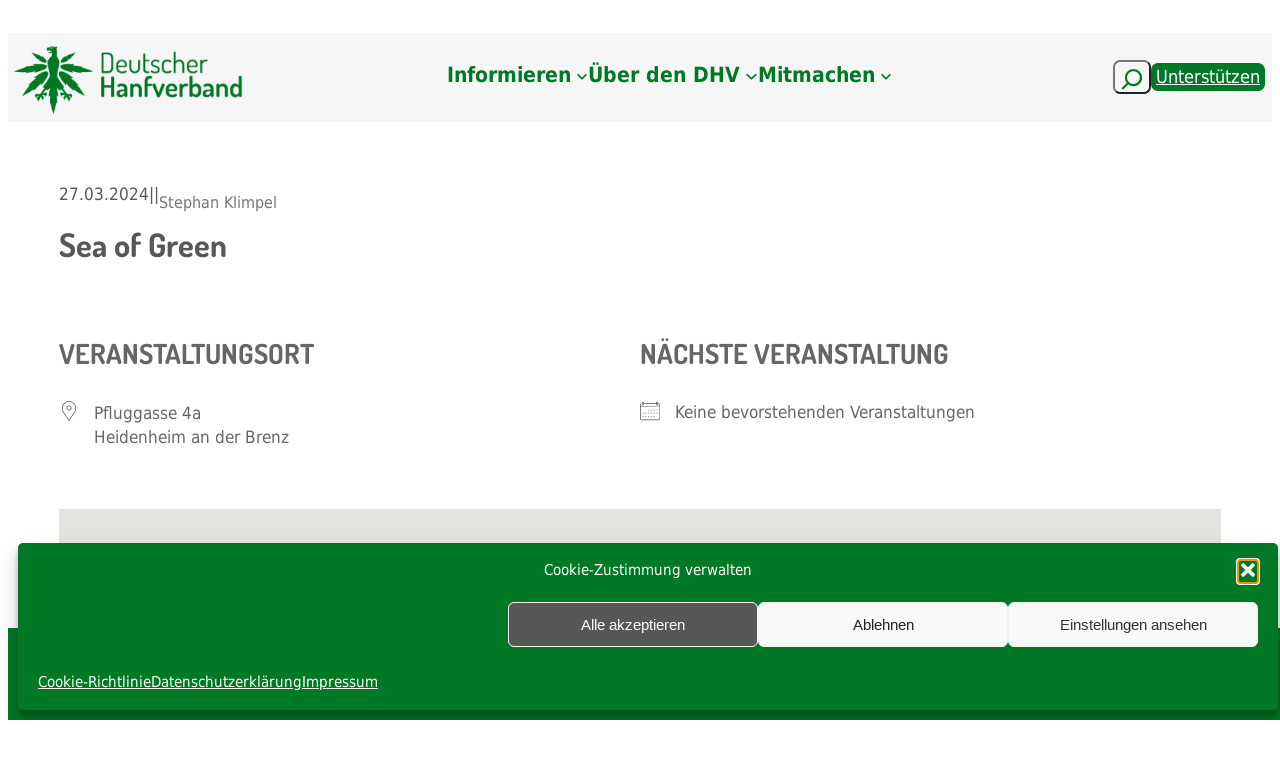

--- FILE ---
content_type: text/html; charset=UTF-8
request_url: https://hanfverband.de/locations/sea-of-green
body_size: 56678
content:
<!DOCTYPE html>
<html dir="ltr" lang="de" prefix="og: https://ogp.me/ns#">
<head>
	<meta charset="UTF-8" />
	<meta name="viewport" content="width=device-width, initial-scale=1" />

		<!-- All in One SEO 4.9.3 - aioseo.com -->
		<title>Sea of Green | Deutscher Hanfverband (DHV)</title>
	<meta name="robots" content="max-image-preview:large" />
	<meta name="author" content="Stephan Klimpel"/>
	<link rel="canonical" href="https://hanfverband.de/locations/sea-of-green" />
	<meta name="generator" content="All in One SEO (AIOSEO) 4.9.3" />

		<!-- Google tag (gtag.js) -->
<script type="text/plain" data-service="google-analytics" data-category="statistics" async data-cmplz-src="https://www.googletagmanager.com/gtag/js?id=G-ZLQ6YHTCVX"></script>
<script>
  window.dataLayer = window.dataLayer || [];
  function gtag(){dataLayer.push(arguments);}
  gtag('js', new Date());

  gtag('config', 'G-ZLQ6YHTCVX');
</script>
		<meta property="og:locale" content="de_DE" />
		<meta property="og:site_name" content="Deutscher Hanfverband (DHV) | Deine professionelle Stimme für eine vollständige Cannabislegalisierung" />
		<meta property="og:type" content="article" />
		<meta property="og:title" content="Sea of Green | Deutscher Hanfverband (DHV)" />
		<meta property="og:url" content="https://hanfverband.de/locations/sea-of-green" />
		<meta property="og:image" content="https://hanfverband.de/wp-content/uploads/2021/03/logo_hp_artikel.png" />
		<meta property="og:image:secure_url" content="https://hanfverband.de/wp-content/uploads/2021/03/logo_hp_artikel.png" />
		<meta property="og:image:width" content="960" />
		<meta property="og:image:height" content="540" />
		<meta property="article:published_time" content="2024-03-27T16:19:11+00:00" />
		<meta property="article:modified_time" content="2024-03-27T16:19:11+00:00" />
		<meta property="article:publisher" content="https://www.facebook.com/hanfverband" />
		<meta name="twitter:card" content="summary_large_image" />
		<meta name="twitter:site" content="@hanfverband" />
		<meta name="twitter:title" content="Sea of Green | Deutscher Hanfverband (DHV)" />
		<meta name="twitter:image" content="https://hanfverband.de/wp-content/uploads/2025/04/DHV_Logo_zentral_HP.png" />
		<script type="application/ld+json" class="aioseo-schema">
			{"@context":"https:\/\/schema.org","@graph":[{"@type":"BreadcrumbList","@id":"https:\/\/hanfverband.de\/locations\/sea-of-green#breadcrumblist","itemListElement":[{"@type":"ListItem","@id":"https:\/\/hanfverband.de#listItem","position":1,"name":"Zu Hause","item":"https:\/\/hanfverband.de","nextItem":{"@type":"ListItem","@id":"https:\/\/hanfverband.de\/locations#listItem","name":"Veranstaltungsorte"}},{"@type":"ListItem","@id":"https:\/\/hanfverband.de\/locations#listItem","position":2,"name":"Veranstaltungsorte","item":"https:\/\/hanfverband.de\/locations","nextItem":{"@type":"ListItem","@id":"https:\/\/hanfverband.de\/locations\/sea-of-green#listItem","name":"Sea of Green"},"previousItem":{"@type":"ListItem","@id":"https:\/\/hanfverband.de#listItem","name":"Zu Hause"}},{"@type":"ListItem","@id":"https:\/\/hanfverband.de\/locations\/sea-of-green#listItem","position":3,"name":"Sea of Green","previousItem":{"@type":"ListItem","@id":"https:\/\/hanfverband.de\/locations#listItem","name":"Veranstaltungsorte"}}]},{"@type":"Organization","@id":"https:\/\/hanfverband.de\/#organization","name":"Deutscher Hanfverband","description":"Der DHV strebt eine legale, verbraucherfreundliche Marktregelung f\u00fcr das Genussmittel Cannabis an \u2013 von der Produktion \u00fcber den Verkauf unter klaren Jugendschutzauflagen bis zum Eigenanbau. Die Diskriminierung und Verfolgung von Cannabiskonsumenten wollen wir beenden. Au\u00dferdem setzen wir uns f\u00fcr bessere Bedingungen bei der Nutzung von Cannabis als Medizin ein.","url":"https:\/\/hanfverband.de\/","email":"kontakt@hanfverband.de","telephone":"+493044716653","logo":{"@type":"ImageObject","url":"https:\/\/hanfverband.de\/wp-content\/uploads\/2021\/03\/logo_hp_artikel.png","@id":"https:\/\/hanfverband.de\/locations\/sea-of-green\/#organizationLogo","width":960,"height":540,"caption":"logo_hp_artikel"},"image":{"@id":"https:\/\/hanfverband.de\/locations\/sea-of-green\/#organizationLogo"},"sameAs":["https:\/\/www.instagram.com\/deutscher.hanfverband\/","https:\/\/youtube.com\/user\/DeutscherHanfverband"]},{"@type":"Person","@id":"https:\/\/hanfverband.de\/author\/stephan#author","url":"https:\/\/hanfverband.de\/author\/stephan","name":"Stephan Klimpel"},{"@type":"WebPage","@id":"https:\/\/hanfverband.de\/locations\/sea-of-green#webpage","url":"https:\/\/hanfverband.de\/locations\/sea-of-green","name":"Sea of Green | Deutscher Hanfverband (DHV)","inLanguage":"de-DE","isPartOf":{"@id":"https:\/\/hanfverband.de\/#website"},"breadcrumb":{"@id":"https:\/\/hanfverband.de\/locations\/sea-of-green#breadcrumblist"},"author":{"@id":"https:\/\/hanfverband.de\/author\/stephan#author"},"creator":{"@id":"https:\/\/hanfverband.de\/author\/stephan#author"},"datePublished":"2024-03-27T17:19:11+01:00","dateModified":"2024-03-27T17:19:11+01:00"},{"@type":"WebSite","@id":"https:\/\/hanfverband.de\/#website","url":"https:\/\/hanfverband.de\/","name":"Deutscher Hanfverband (DHV)","alternateName":"Webseite DHV","description":"Deine professionelle Stimme f\u00fcr eine vollst\u00e4ndige Cannabislegalisierung","inLanguage":"de-DE","publisher":{"@id":"https:\/\/hanfverband.de\/#organization"}}]}
		</script>
		<!-- All in One SEO -->


<link rel='dns-prefetch' href='//cdn.jsdelivr.net' />
<link rel='dns-prefetch' href='//vjs.zencdn.net' />
<link rel="alternate" type="application/rss+xml" title="Deutscher Hanfverband (DHV) &raquo; Feed" href="https://hanfverband.de/feed" />
<link rel="alternate" type="application/rss+xml" title="Deutscher Hanfverband (DHV) &raquo; Kommentar-Feed" href="https://hanfverband.de/comments/feed" />
<link rel="alternate" type="application/rss+xml" title="Deutscher Hanfverband (DHV) &raquo; Sea of Green-Kommentar-Feed" href="https://hanfverband.de/locations/sea-of-green/feed" />
<link rel="alternate" title="oEmbed (JSON)" type="application/json+oembed" href="https://hanfverband.de/wp-json/oembed/1.0/embed?url=https%3A%2F%2Fhanfverband.de%2Flocations%2Fsea-of-green" />
<link rel="alternate" title="oEmbed (XML)" type="text/xml+oembed" href="https://hanfverband.de/wp-json/oembed/1.0/embed?url=https%3A%2F%2Fhanfverband.de%2Flocations%2Fsea-of-green&#038;format=xml" />
        <script type="text/javascript">
        (function() {
            document.addEventListener('DOMContentLoaded', function() {
                var images = document.querySelectorAll('img[data-wp-on-async--click]');
                for (var i = 0; i < images.length; i++) {
                    var img = images[i];
                    var attributes = img.attributes;
                    for (var j = attributes.length - 1; j >= 0; j--) {
                        var attr = attributes[j];
                        if (attr.name.indexOf('data-wp-') === 0) {
                            img.removeAttribute(attr.name);
                        }
                    }
                }
            });
            
            document.addEventListener('click', function(e) {
                var target = e.target;
                
                if (target.tagName === 'IMG' && target.hasAttribute('data-wp-on-async--click')) {
                    e.preventDefault();
                    e.stopPropagation();
                    e.stopImmediatePropagation();
                    return false;
                }
                
                if (target.tagName === 'A' && target.querySelector('img[data-wp-on-async--click]')) {
                    e.preventDefault();
                    e.stopPropagation();
                    e.stopImmediatePropagation();
                    return false;
                }
            }, true);
        })();
        </script>
        <style id='wp-img-auto-sizes-contain-inline-css'>
img:is([sizes=auto i],[sizes^="auto," i]){contain-intrinsic-size:3000px 1500px}
/*# sourceURL=wp-img-auto-sizes-contain-inline-css */
</style>
<style id='wp-block-group-inline-css'>
.wp-block-group{box-sizing:border-box}:where(.wp-block-group.wp-block-group-is-layout-constrained){position:relative}
/*# sourceURL=https://hanfverband.de/wp-includes/blocks/group/style.min.css */
</style>
<style id='wp-block-site-logo-inline-css'>
.wp-block-site-logo{box-sizing:border-box;line-height:0}.wp-block-site-logo a{display:inline-block;line-height:0}.wp-block-site-logo.is-default-size img{height:auto;width:120px}.wp-block-site-logo img{height:auto;max-width:100%}.wp-block-site-logo a,.wp-block-site-logo img{border-radius:inherit}.wp-block-site-logo.aligncenter{margin-left:auto;margin-right:auto;text-align:center}:root :where(.wp-block-site-logo.is-style-rounded){border-radius:9999px}
/*# sourceURL=https://hanfverband.de/wp-includes/blocks/site-logo/style.min.css */
</style>
<style id='wp-block-navigation-link-inline-css'>
.wp-block-navigation .wp-block-navigation-item__label{overflow-wrap:break-word}.wp-block-navigation .wp-block-navigation-item__description{display:none}.link-ui-tools{outline:1px solid #f0f0f0;padding:8px}.link-ui-block-inserter{padding-top:8px}.link-ui-block-inserter__back{margin-left:8px;text-transform:uppercase}
/*# sourceURL=https://hanfverband.de/wp-includes/blocks/navigation-link/style.min.css */
</style>
<link rel='stylesheet' id='wp-block-navigation-css' href='https://hanfverband.de/wp-includes/blocks/navigation/style.min.css?ver=6.9' media='all' />
<style id='wp-block-search-inline-css'>
.wp-block-search__button{margin-left:10px;word-break:normal}.wp-block-search__button.has-icon{line-height:0}.wp-block-search__button svg{height:1.25em;min-height:24px;min-width:24px;width:1.25em;fill:currentColor;vertical-align:text-bottom}:where(.wp-block-search__button){border:1px solid #ccc;padding:6px 10px}.wp-block-search__inside-wrapper{display:flex;flex:auto;flex-wrap:nowrap;max-width:100%}.wp-block-search__label{width:100%}.wp-block-search.wp-block-search__button-only .wp-block-search__button{box-sizing:border-box;display:flex;flex-shrink:0;justify-content:center;margin-left:0;max-width:100%}.wp-block-search.wp-block-search__button-only .wp-block-search__inside-wrapper{min-width:0!important;transition-property:width}.wp-block-search.wp-block-search__button-only .wp-block-search__input{flex-basis:100%;transition-duration:.3s}.wp-block-search.wp-block-search__button-only.wp-block-search__searchfield-hidden,.wp-block-search.wp-block-search__button-only.wp-block-search__searchfield-hidden .wp-block-search__inside-wrapper{overflow:hidden}.wp-block-search.wp-block-search__button-only.wp-block-search__searchfield-hidden .wp-block-search__input{border-left-width:0!important;border-right-width:0!important;flex-basis:0;flex-grow:0;margin:0;min-width:0!important;padding-left:0!important;padding-right:0!important;width:0!important}:where(.wp-block-search__input){appearance:none;border:1px solid #949494;flex-grow:1;font-family:inherit;font-size:inherit;font-style:inherit;font-weight:inherit;letter-spacing:inherit;line-height:inherit;margin-left:0;margin-right:0;min-width:3rem;padding:8px;text-decoration:unset!important;text-transform:inherit}:where(.wp-block-search__button-inside .wp-block-search__inside-wrapper){background-color:#fff;border:1px solid #949494;box-sizing:border-box;padding:4px}:where(.wp-block-search__button-inside .wp-block-search__inside-wrapper) .wp-block-search__input{border:none;border-radius:0;padding:0 4px}:where(.wp-block-search__button-inside .wp-block-search__inside-wrapper) .wp-block-search__input:focus{outline:none}:where(.wp-block-search__button-inside .wp-block-search__inside-wrapper) :where(.wp-block-search__button){padding:4px 8px}.wp-block-search.aligncenter .wp-block-search__inside-wrapper{margin:auto}.wp-block[data-align=right] .wp-block-search.wp-block-search__button-only .wp-block-search__inside-wrapper{float:right}
/*# sourceURL=https://hanfverband.de/wp-includes/blocks/search/style.min.css */
</style>
<style id='wp-block-button-inline-css'>
.wp-block-button__link{align-content:center;box-sizing:border-box;cursor:pointer;display:inline-block;height:100%;text-align:center;word-break:break-word}.wp-block-button__link.aligncenter{text-align:center}.wp-block-button__link.alignright{text-align:right}:where(.wp-block-button__link){border-radius:9999px;box-shadow:none;padding:calc(.667em + 2px) calc(1.333em + 2px);text-decoration:none}.wp-block-button[style*=text-decoration] .wp-block-button__link{text-decoration:inherit}.wp-block-buttons>.wp-block-button.has-custom-width{max-width:none}.wp-block-buttons>.wp-block-button.has-custom-width .wp-block-button__link{width:100%}.wp-block-buttons>.wp-block-button.has-custom-font-size .wp-block-button__link{font-size:inherit}.wp-block-buttons>.wp-block-button.wp-block-button__width-25{width:calc(25% - var(--wp--style--block-gap, .5em)*.75)}.wp-block-buttons>.wp-block-button.wp-block-button__width-50{width:calc(50% - var(--wp--style--block-gap, .5em)*.5)}.wp-block-buttons>.wp-block-button.wp-block-button__width-75{width:calc(75% - var(--wp--style--block-gap, .5em)*.25)}.wp-block-buttons>.wp-block-button.wp-block-button__width-100{flex-basis:100%;width:100%}.wp-block-buttons.is-vertical>.wp-block-button.wp-block-button__width-25{width:25%}.wp-block-buttons.is-vertical>.wp-block-button.wp-block-button__width-50{width:50%}.wp-block-buttons.is-vertical>.wp-block-button.wp-block-button__width-75{width:75%}.wp-block-button.is-style-squared,.wp-block-button__link.wp-block-button.is-style-squared{border-radius:0}.wp-block-button.no-border-radius,.wp-block-button__link.no-border-radius{border-radius:0!important}:root :where(.wp-block-button .wp-block-button__link.is-style-outline),:root :where(.wp-block-button.is-style-outline>.wp-block-button__link){border:2px solid;padding:.667em 1.333em}:root :where(.wp-block-button .wp-block-button__link.is-style-outline:not(.has-text-color)),:root :where(.wp-block-button.is-style-outline>.wp-block-button__link:not(.has-text-color)){color:currentColor}:root :where(.wp-block-button .wp-block-button__link.is-style-outline:not(.has-background)),:root :where(.wp-block-button.is-style-outline>.wp-block-button__link:not(.has-background)){background-color:initial;background-image:none}
/*# sourceURL=https://hanfverband.de/wp-includes/blocks/button/style.min.css */
</style>
<style id='wp-block-buttons-inline-css'>
.wp-block-buttons{box-sizing:border-box}.wp-block-buttons.is-vertical{flex-direction:column}.wp-block-buttons.is-vertical>.wp-block-button:last-child{margin-bottom:0}.wp-block-buttons>.wp-block-button{display:inline-block;margin:0}.wp-block-buttons.is-content-justification-left{justify-content:flex-start}.wp-block-buttons.is-content-justification-left.is-vertical{align-items:flex-start}.wp-block-buttons.is-content-justification-center{justify-content:center}.wp-block-buttons.is-content-justification-center.is-vertical{align-items:center}.wp-block-buttons.is-content-justification-right{justify-content:flex-end}.wp-block-buttons.is-content-justification-right.is-vertical{align-items:flex-end}.wp-block-buttons.is-content-justification-space-between{justify-content:space-between}.wp-block-buttons.aligncenter{text-align:center}.wp-block-buttons:not(.is-content-justification-space-between,.is-content-justification-right,.is-content-justification-left,.is-content-justification-center) .wp-block-button.aligncenter{margin-left:auto;margin-right:auto;width:100%}.wp-block-buttons[style*=text-decoration] .wp-block-button,.wp-block-buttons[style*=text-decoration] .wp-block-button__link{text-decoration:inherit}.wp-block-buttons.has-custom-font-size .wp-block-button__link{font-size:inherit}.wp-block-buttons .wp-block-button__link{width:100%}.wp-block-button.aligncenter{text-align:center}
/*# sourceURL=https://hanfverband.de/wp-includes/blocks/buttons/style.min.css */
</style>
<link rel='stylesheet' id='wp-components-css' href='https://hanfverband.de/wp-includes/css/dist/components/style.min.css?ver=6.9' media='all' />
<link rel='stylesheet' id='wp-preferences-css' href='https://hanfverband.de/wp-includes/css/dist/preferences/style.min.css?ver=6.9' media='all' />
<link rel='stylesheet' id='wp-block-editor-css' href='https://hanfverband.de/wp-includes/css/dist/block-editor/style.min.css?ver=6.9' media='all' />
<link rel='stylesheet' id='wp-reusable-blocks-css' href='https://hanfverband.de/wp-includes/css/dist/reusable-blocks/style.min.css?ver=6.9' media='all' />
<link rel='stylesheet' id='wp-patterns-css' href='https://hanfverband.de/wp-includes/css/dist/patterns/style.min.css?ver=6.9' media='all' />
<link rel='stylesheet' id='wp-editor-css' href='https://hanfverband.de/wp-includes/css/dist/editor/style.min.css?ver=6.9' media='all' />
<link rel='stylesheet' id='sticky_block-css-css' href='https://hanfverband.de/wp-content/plugins/sticky-block/dist/blocks.style.build.css?ver=1.11.1' media='all' />
<style id='wp-block-paragraph-inline-css'>
.is-small-text{font-size:.875em}.is-regular-text{font-size:1em}.is-large-text{font-size:2.25em}.is-larger-text{font-size:3em}.has-drop-cap:not(:focus):first-letter{float:left;font-size:8.4em;font-style:normal;font-weight:100;line-height:.68;margin:.05em .1em 0 0;text-transform:uppercase}body.rtl .has-drop-cap:not(:focus):first-letter{float:none;margin-left:.1em}p.has-drop-cap.has-background{overflow:hidden}:root :where(p.has-background){padding:1.25em 2.375em}:where(p.has-text-color:not(.has-link-color)) a{color:inherit}p.has-text-align-left[style*="writing-mode:vertical-lr"],p.has-text-align-right[style*="writing-mode:vertical-rl"]{rotate:180deg}
/*# sourceURL=https://hanfverband.de/wp-includes/blocks/paragraph/style.min.css */
</style>
<style id='wp-block-post-date-inline-css'>
.wp-block-post-date{box-sizing:border-box}
/*# sourceURL=https://hanfverband.de/wp-includes/blocks/post-date/style.min.css */
</style>
<style id='wp-block-post-author-inline-css'>
.wp-block-post-author{box-sizing:border-box;display:flex;flex-wrap:wrap}.wp-block-post-author__byline{font-size:.5em;margin-bottom:0;margin-top:0;width:100%}.wp-block-post-author__avatar{margin-right:1em}.wp-block-post-author__bio{font-size:.7em;margin-bottom:.7em}.wp-block-post-author__content{flex-basis:0;flex-grow:1}.wp-block-post-author__name{margin:0}
/*# sourceURL=https://hanfverband.de/wp-includes/blocks/post-author/style.min.css */
</style>
<style id='wp-block-post-title-inline-css'>
.wp-block-post-title{box-sizing:border-box;word-break:break-word}.wp-block-post-title :where(a){display:inline-block;font-family:inherit;font-size:inherit;font-style:inherit;font-weight:inherit;letter-spacing:inherit;line-height:inherit;text-decoration:inherit}
/*# sourceURL=https://hanfverband.de/wp-includes/blocks/post-title/style.min.css */
</style>
<style id='wp-block-post-content-inline-css'>
.wp-block-post-content{display:flow-root}
/*# sourceURL=https://hanfverband.de/wp-includes/blocks/post-content/style.min.css */
</style>
<style id='wp-block-separator-inline-css'>
@charset "UTF-8";.wp-block-separator{border:none;border-top:2px solid}:root :where(.wp-block-separator.is-style-dots){height:auto;line-height:1;text-align:center}:root :where(.wp-block-separator.is-style-dots):before{color:currentColor;content:"···";font-family:serif;font-size:1.5em;letter-spacing:2em;padding-left:2em}.wp-block-separator.is-style-dots{background:none!important;border:none!important}
/*# sourceURL=https://hanfverband.de/wp-includes/blocks/separator/style.min.css */
</style>
<style id='wp-block-heading-inline-css'>
h1:where(.wp-block-heading).has-background,h2:where(.wp-block-heading).has-background,h3:where(.wp-block-heading).has-background,h4:where(.wp-block-heading).has-background,h5:where(.wp-block-heading).has-background,h6:where(.wp-block-heading).has-background{padding:1.25em 2.375em}h1.has-text-align-left[style*=writing-mode]:where([style*=vertical-lr]),h1.has-text-align-right[style*=writing-mode]:where([style*=vertical-rl]),h2.has-text-align-left[style*=writing-mode]:where([style*=vertical-lr]),h2.has-text-align-right[style*=writing-mode]:where([style*=vertical-rl]),h3.has-text-align-left[style*=writing-mode]:where([style*=vertical-lr]),h3.has-text-align-right[style*=writing-mode]:where([style*=vertical-rl]),h4.has-text-align-left[style*=writing-mode]:where([style*=vertical-lr]),h4.has-text-align-right[style*=writing-mode]:where([style*=vertical-rl]),h5.has-text-align-left[style*=writing-mode]:where([style*=vertical-lr]),h5.has-text-align-right[style*=writing-mode]:where([style*=vertical-rl]),h6.has-text-align-left[style*=writing-mode]:where([style*=vertical-lr]),h6.has-text-align-right[style*=writing-mode]:where([style*=vertical-rl]){rotate:180deg}
/*# sourceURL=https://hanfverband.de/wp-includes/blocks/heading/style.min.css */
</style>
<style id='wp-block-post-comments-form-inline-css'>
:where(.wp-block-post-comments-form input:not([type=submit])),:where(.wp-block-post-comments-form textarea){border:1px solid #949494;font-family:inherit;font-size:1em}:where(.wp-block-post-comments-form input:where(:not([type=submit]):not([type=checkbox]))),:where(.wp-block-post-comments-form textarea){padding:calc(.667em + 2px)}.wp-block-post-comments-form{box-sizing:border-box}.wp-block-post-comments-form[style*=font-weight] :where(.comment-reply-title){font-weight:inherit}.wp-block-post-comments-form[style*=font-family] :where(.comment-reply-title){font-family:inherit}.wp-block-post-comments-form[class*=-font-size] :where(.comment-reply-title),.wp-block-post-comments-form[style*=font-size] :where(.comment-reply-title){font-size:inherit}.wp-block-post-comments-form[style*=line-height] :where(.comment-reply-title){line-height:inherit}.wp-block-post-comments-form[style*=font-style] :where(.comment-reply-title){font-style:inherit}.wp-block-post-comments-form[style*=letter-spacing] :where(.comment-reply-title){letter-spacing:inherit}.wp-block-post-comments-form :where(input[type=submit]){box-shadow:none;cursor:pointer;display:inline-block;overflow-wrap:break-word;text-align:center}.wp-block-post-comments-form .comment-form input:not([type=submit]):not([type=checkbox]):not([type=hidden]),.wp-block-post-comments-form .comment-form textarea{box-sizing:border-box;display:block;width:100%}.wp-block-post-comments-form .comment-form-author label,.wp-block-post-comments-form .comment-form-email label,.wp-block-post-comments-form .comment-form-url label{display:block;margin-bottom:.25em}.wp-block-post-comments-form .comment-form-cookies-consent{display:flex;gap:.25em}.wp-block-post-comments-form .comment-form-cookies-consent #wp-comment-cookies-consent{margin-top:.35em}.wp-block-post-comments-form .comment-reply-title{margin-bottom:0}.wp-block-post-comments-form .comment-reply-title :where(small){font-size:var(--wp--preset--font-size--medium,smaller);margin-left:.5em}
/*# sourceURL=https://hanfverband.de/wp-includes/blocks/post-comments-form/style.min.css */
</style>
<style id='wp-block-comments-inline-css'>
.wp-block-post-comments{box-sizing:border-box}.wp-block-post-comments .alignleft{float:left}.wp-block-post-comments .alignright{float:right}.wp-block-post-comments .navigation:after{clear:both;content:"";display:table}.wp-block-post-comments .commentlist{clear:both;list-style:none;margin:0;padding:0}.wp-block-post-comments .commentlist .comment{min-height:2.25em;padding-left:3.25em}.wp-block-post-comments .commentlist .comment p{font-size:1em;line-height:1.8;margin:1em 0}.wp-block-post-comments .commentlist .children{list-style:none;margin:0;padding:0}.wp-block-post-comments .comment-author{line-height:1.5}.wp-block-post-comments .comment-author .avatar{border-radius:1.5em;display:block;float:left;height:2.5em;margin-right:.75em;margin-top:.5em;width:2.5em}.wp-block-post-comments .comment-author cite{font-style:normal}.wp-block-post-comments .comment-meta{font-size:.875em;line-height:1.5}.wp-block-post-comments .comment-meta b{font-weight:400}.wp-block-post-comments .comment-meta .comment-awaiting-moderation{display:block;margin-bottom:1em;margin-top:1em}.wp-block-post-comments .comment-body .commentmetadata{font-size:.875em}.wp-block-post-comments .comment-form-author label,.wp-block-post-comments .comment-form-comment label,.wp-block-post-comments .comment-form-email label,.wp-block-post-comments .comment-form-url label{display:block;margin-bottom:.25em}.wp-block-post-comments .comment-form input:not([type=submit]):not([type=checkbox]),.wp-block-post-comments .comment-form textarea{box-sizing:border-box;display:block;width:100%}.wp-block-post-comments .comment-form-cookies-consent{display:flex;gap:.25em}.wp-block-post-comments .comment-form-cookies-consent #wp-comment-cookies-consent{margin-top:.35em}.wp-block-post-comments .comment-reply-title{margin-bottom:0}.wp-block-post-comments .comment-reply-title :where(small){font-size:var(--wp--preset--font-size--medium,smaller);margin-left:.5em}.wp-block-post-comments .reply{font-size:.875em;margin-bottom:1.4em}.wp-block-post-comments input:not([type=submit]),.wp-block-post-comments textarea{border:1px solid #949494;font-family:inherit;font-size:1em}.wp-block-post-comments input:not([type=submit]):not([type=checkbox]),.wp-block-post-comments textarea{padding:calc(.667em + 2px)}:where(.wp-block-post-comments input[type=submit]){border:none}.wp-block-comments{box-sizing:border-box}
/*# sourceURL=https://hanfverband.de/wp-includes/blocks/comments/style.min.css */
</style>
<style id='wp-block-image-inline-css'>
.wp-block-image>a,.wp-block-image>figure>a{display:inline-block}.wp-block-image img{box-sizing:border-box;height:auto;max-width:100%;vertical-align:bottom}@media not (prefers-reduced-motion){.wp-block-image img.hide{visibility:hidden}.wp-block-image img.show{animation:show-content-image .4s}}.wp-block-image[style*=border-radius] img,.wp-block-image[style*=border-radius]>a{border-radius:inherit}.wp-block-image.has-custom-border img{box-sizing:border-box}.wp-block-image.aligncenter{text-align:center}.wp-block-image.alignfull>a,.wp-block-image.alignwide>a{width:100%}.wp-block-image.alignfull img,.wp-block-image.alignwide img{height:auto;width:100%}.wp-block-image .aligncenter,.wp-block-image .alignleft,.wp-block-image .alignright,.wp-block-image.aligncenter,.wp-block-image.alignleft,.wp-block-image.alignright{display:table}.wp-block-image .aligncenter>figcaption,.wp-block-image .alignleft>figcaption,.wp-block-image .alignright>figcaption,.wp-block-image.aligncenter>figcaption,.wp-block-image.alignleft>figcaption,.wp-block-image.alignright>figcaption{caption-side:bottom;display:table-caption}.wp-block-image .alignleft{float:left;margin:.5em 1em .5em 0}.wp-block-image .alignright{float:right;margin:.5em 0 .5em 1em}.wp-block-image .aligncenter{margin-left:auto;margin-right:auto}.wp-block-image :where(figcaption){margin-bottom:1em;margin-top:.5em}.wp-block-image.is-style-circle-mask img{border-radius:9999px}@supports ((-webkit-mask-image:none) or (mask-image:none)) or (-webkit-mask-image:none){.wp-block-image.is-style-circle-mask img{border-radius:0;-webkit-mask-image:url('data:image/svg+xml;utf8,<svg viewBox="0 0 100 100" xmlns="http://www.w3.org/2000/svg"><circle cx="50" cy="50" r="50"/></svg>');mask-image:url('data:image/svg+xml;utf8,<svg viewBox="0 0 100 100" xmlns="http://www.w3.org/2000/svg"><circle cx="50" cy="50" r="50"/></svg>');mask-mode:alpha;-webkit-mask-position:center;mask-position:center;-webkit-mask-repeat:no-repeat;mask-repeat:no-repeat;-webkit-mask-size:contain;mask-size:contain}}:root :where(.wp-block-image.is-style-rounded img,.wp-block-image .is-style-rounded img){border-radius:9999px}.wp-block-image figure{margin:0}.wp-lightbox-container{display:flex;flex-direction:column;position:relative}.wp-lightbox-container img{cursor:zoom-in}.wp-lightbox-container img:hover+button{opacity:1}.wp-lightbox-container button{align-items:center;backdrop-filter:blur(16px) saturate(180%);background-color:#5a5a5a40;border:none;border-radius:4px;cursor:zoom-in;display:flex;height:20px;justify-content:center;opacity:0;padding:0;position:absolute;right:16px;text-align:center;top:16px;width:20px;z-index:100}@media not (prefers-reduced-motion){.wp-lightbox-container button{transition:opacity .2s ease}}.wp-lightbox-container button:focus-visible{outline:3px auto #5a5a5a40;outline:3px auto -webkit-focus-ring-color;outline-offset:3px}.wp-lightbox-container button:hover{cursor:pointer;opacity:1}.wp-lightbox-container button:focus{opacity:1}.wp-lightbox-container button:focus,.wp-lightbox-container button:hover,.wp-lightbox-container button:not(:hover):not(:active):not(.has-background){background-color:#5a5a5a40;border:none}.wp-lightbox-overlay{box-sizing:border-box;cursor:zoom-out;height:100vh;left:0;overflow:hidden;position:fixed;top:0;visibility:hidden;width:100%;z-index:100000}.wp-lightbox-overlay .close-button{align-items:center;cursor:pointer;display:flex;justify-content:center;min-height:40px;min-width:40px;padding:0;position:absolute;right:calc(env(safe-area-inset-right) + 16px);top:calc(env(safe-area-inset-top) + 16px);z-index:5000000}.wp-lightbox-overlay .close-button:focus,.wp-lightbox-overlay .close-button:hover,.wp-lightbox-overlay .close-button:not(:hover):not(:active):not(.has-background){background:none;border:none}.wp-lightbox-overlay .lightbox-image-container{height:var(--wp--lightbox-container-height);left:50%;overflow:hidden;position:absolute;top:50%;transform:translate(-50%,-50%);transform-origin:top left;width:var(--wp--lightbox-container-width);z-index:9999999999}.wp-lightbox-overlay .wp-block-image{align-items:center;box-sizing:border-box;display:flex;height:100%;justify-content:center;margin:0;position:relative;transform-origin:0 0;width:100%;z-index:3000000}.wp-lightbox-overlay .wp-block-image img{height:var(--wp--lightbox-image-height);min-height:var(--wp--lightbox-image-height);min-width:var(--wp--lightbox-image-width);width:var(--wp--lightbox-image-width)}.wp-lightbox-overlay .wp-block-image figcaption{display:none}.wp-lightbox-overlay button{background:none;border:none}.wp-lightbox-overlay .scrim{background-color:#fff;height:100%;opacity:.9;position:absolute;width:100%;z-index:2000000}.wp-lightbox-overlay.active{visibility:visible}@media not (prefers-reduced-motion){.wp-lightbox-overlay.active{animation:turn-on-visibility .25s both}.wp-lightbox-overlay.active img{animation:turn-on-visibility .35s both}.wp-lightbox-overlay.show-closing-animation:not(.active){animation:turn-off-visibility .35s both}.wp-lightbox-overlay.show-closing-animation:not(.active) img{animation:turn-off-visibility .25s both}.wp-lightbox-overlay.zoom.active{animation:none;opacity:1;visibility:visible}.wp-lightbox-overlay.zoom.active .lightbox-image-container{animation:lightbox-zoom-in .4s}.wp-lightbox-overlay.zoom.active .lightbox-image-container img{animation:none}.wp-lightbox-overlay.zoom.active .scrim{animation:turn-on-visibility .4s forwards}.wp-lightbox-overlay.zoom.show-closing-animation:not(.active){animation:none}.wp-lightbox-overlay.zoom.show-closing-animation:not(.active) .lightbox-image-container{animation:lightbox-zoom-out .4s}.wp-lightbox-overlay.zoom.show-closing-animation:not(.active) .lightbox-image-container img{animation:none}.wp-lightbox-overlay.zoom.show-closing-animation:not(.active) .scrim{animation:turn-off-visibility .4s forwards}}@keyframes show-content-image{0%{visibility:hidden}99%{visibility:hidden}to{visibility:visible}}@keyframes turn-on-visibility{0%{opacity:0}to{opacity:1}}@keyframes turn-off-visibility{0%{opacity:1;visibility:visible}99%{opacity:0;visibility:visible}to{opacity:0;visibility:hidden}}@keyframes lightbox-zoom-in{0%{transform:translate(calc((-100vw + var(--wp--lightbox-scrollbar-width))/2 + var(--wp--lightbox-initial-left-position)),calc(-50vh + var(--wp--lightbox-initial-top-position))) scale(var(--wp--lightbox-scale))}to{transform:translate(-50%,-50%) scale(1)}}@keyframes lightbox-zoom-out{0%{transform:translate(-50%,-50%) scale(1);visibility:visible}99%{visibility:visible}to{transform:translate(calc((-100vw + var(--wp--lightbox-scrollbar-width))/2 + var(--wp--lightbox-initial-left-position)),calc(-50vh + var(--wp--lightbox-initial-top-position))) scale(var(--wp--lightbox-scale));visibility:hidden}}
/*# sourceURL=https://hanfverband.de/wp-includes/blocks/image/style.min.css */
</style>
<style id='wp-block-columns-inline-css'>
.wp-block-columns{box-sizing:border-box;display:flex;flex-wrap:wrap!important}@media (min-width:782px){.wp-block-columns{flex-wrap:nowrap!important}}.wp-block-columns{align-items:normal!important}.wp-block-columns.are-vertically-aligned-top{align-items:flex-start}.wp-block-columns.are-vertically-aligned-center{align-items:center}.wp-block-columns.are-vertically-aligned-bottom{align-items:flex-end}@media (max-width:781px){.wp-block-columns:not(.is-not-stacked-on-mobile)>.wp-block-column{flex-basis:100%!important}}@media (min-width:782px){.wp-block-columns:not(.is-not-stacked-on-mobile)>.wp-block-column{flex-basis:0;flex-grow:1}.wp-block-columns:not(.is-not-stacked-on-mobile)>.wp-block-column[style*=flex-basis]{flex-grow:0}}.wp-block-columns.is-not-stacked-on-mobile{flex-wrap:nowrap!important}.wp-block-columns.is-not-stacked-on-mobile>.wp-block-column{flex-basis:0;flex-grow:1}.wp-block-columns.is-not-stacked-on-mobile>.wp-block-column[style*=flex-basis]{flex-grow:0}:where(.wp-block-columns){margin-bottom:1.75em}:where(.wp-block-columns.has-background){padding:1.25em 2.375em}.wp-block-column{flex-grow:1;min-width:0;overflow-wrap:break-word;word-break:break-word}.wp-block-column.is-vertically-aligned-top{align-self:flex-start}.wp-block-column.is-vertically-aligned-center{align-self:center}.wp-block-column.is-vertically-aligned-bottom{align-self:flex-end}.wp-block-column.is-vertically-aligned-stretch{align-self:stretch}.wp-block-column.is-vertically-aligned-bottom,.wp-block-column.is-vertically-aligned-center,.wp-block-column.is-vertically-aligned-top{width:100%}
/*# sourceURL=https://hanfverband.de/wp-includes/blocks/columns/style.min.css */
</style>
<style id='wp-block-spacer-inline-css'>
.wp-block-spacer{clear:both}
/*# sourceURL=https://hanfverband.de/wp-includes/blocks/spacer/style.min.css */
</style>
<style id='wp-block-social-links-inline-css'>
.wp-block-social-links{background:none;box-sizing:border-box;margin-left:0;padding-left:0;padding-right:0;text-indent:0}.wp-block-social-links .wp-social-link a,.wp-block-social-links .wp-social-link a:hover{border-bottom:0;box-shadow:none;text-decoration:none}.wp-block-social-links .wp-social-link svg{height:1em;width:1em}.wp-block-social-links .wp-social-link span:not(.screen-reader-text){font-size:.65em;margin-left:.5em;margin-right:.5em}.wp-block-social-links.has-small-icon-size{font-size:16px}.wp-block-social-links,.wp-block-social-links.has-normal-icon-size{font-size:24px}.wp-block-social-links.has-large-icon-size{font-size:36px}.wp-block-social-links.has-huge-icon-size{font-size:48px}.wp-block-social-links.aligncenter{display:flex;justify-content:center}.wp-block-social-links.alignright{justify-content:flex-end}.wp-block-social-link{border-radius:9999px;display:block}@media not (prefers-reduced-motion){.wp-block-social-link{transition:transform .1s ease}}.wp-block-social-link{height:auto}.wp-block-social-link a{align-items:center;display:flex;line-height:0}.wp-block-social-link:hover{transform:scale(1.1)}.wp-block-social-links .wp-block-social-link.wp-social-link{display:inline-block;margin:0;padding:0}.wp-block-social-links .wp-block-social-link.wp-social-link .wp-block-social-link-anchor,.wp-block-social-links .wp-block-social-link.wp-social-link .wp-block-social-link-anchor svg,.wp-block-social-links .wp-block-social-link.wp-social-link .wp-block-social-link-anchor:active,.wp-block-social-links .wp-block-social-link.wp-social-link .wp-block-social-link-anchor:hover,.wp-block-social-links .wp-block-social-link.wp-social-link .wp-block-social-link-anchor:visited{color:currentColor;fill:currentColor}:where(.wp-block-social-links:not(.is-style-logos-only)) .wp-social-link{background-color:#f0f0f0;color:#444}:where(.wp-block-social-links:not(.is-style-logos-only)) .wp-social-link-amazon{background-color:#f90;color:#fff}:where(.wp-block-social-links:not(.is-style-logos-only)) .wp-social-link-bandcamp{background-color:#1ea0c3;color:#fff}:where(.wp-block-social-links:not(.is-style-logos-only)) .wp-social-link-behance{background-color:#0757fe;color:#fff}:where(.wp-block-social-links:not(.is-style-logos-only)) .wp-social-link-bluesky{background-color:#0a7aff;color:#fff}:where(.wp-block-social-links:not(.is-style-logos-only)) .wp-social-link-codepen{background-color:#1e1f26;color:#fff}:where(.wp-block-social-links:not(.is-style-logos-only)) .wp-social-link-deviantart{background-color:#02e49b;color:#fff}:where(.wp-block-social-links:not(.is-style-logos-only)) .wp-social-link-discord{background-color:#5865f2;color:#fff}:where(.wp-block-social-links:not(.is-style-logos-only)) .wp-social-link-dribbble{background-color:#e94c89;color:#fff}:where(.wp-block-social-links:not(.is-style-logos-only)) .wp-social-link-dropbox{background-color:#4280ff;color:#fff}:where(.wp-block-social-links:not(.is-style-logos-only)) .wp-social-link-etsy{background-color:#f45800;color:#fff}:where(.wp-block-social-links:not(.is-style-logos-only)) .wp-social-link-facebook{background-color:#0866ff;color:#fff}:where(.wp-block-social-links:not(.is-style-logos-only)) .wp-social-link-fivehundredpx{background-color:#000;color:#fff}:where(.wp-block-social-links:not(.is-style-logos-only)) .wp-social-link-flickr{background-color:#0461dd;color:#fff}:where(.wp-block-social-links:not(.is-style-logos-only)) .wp-social-link-foursquare{background-color:#e65678;color:#fff}:where(.wp-block-social-links:not(.is-style-logos-only)) .wp-social-link-github{background-color:#24292d;color:#fff}:where(.wp-block-social-links:not(.is-style-logos-only)) .wp-social-link-goodreads{background-color:#eceadd;color:#382110}:where(.wp-block-social-links:not(.is-style-logos-only)) .wp-social-link-google{background-color:#ea4434;color:#fff}:where(.wp-block-social-links:not(.is-style-logos-only)) .wp-social-link-gravatar{background-color:#1d4fc4;color:#fff}:where(.wp-block-social-links:not(.is-style-logos-only)) .wp-social-link-instagram{background-color:#f00075;color:#fff}:where(.wp-block-social-links:not(.is-style-logos-only)) .wp-social-link-lastfm{background-color:#e21b24;color:#fff}:where(.wp-block-social-links:not(.is-style-logos-only)) .wp-social-link-linkedin{background-color:#0d66c2;color:#fff}:where(.wp-block-social-links:not(.is-style-logos-only)) .wp-social-link-mastodon{background-color:#3288d4;color:#fff}:where(.wp-block-social-links:not(.is-style-logos-only)) .wp-social-link-medium{background-color:#000;color:#fff}:where(.wp-block-social-links:not(.is-style-logos-only)) .wp-social-link-meetup{background-color:#f6405f;color:#fff}:where(.wp-block-social-links:not(.is-style-logos-only)) .wp-social-link-patreon{background-color:#000;color:#fff}:where(.wp-block-social-links:not(.is-style-logos-only)) .wp-social-link-pinterest{background-color:#e60122;color:#fff}:where(.wp-block-social-links:not(.is-style-logos-only)) .wp-social-link-pocket{background-color:#ef4155;color:#fff}:where(.wp-block-social-links:not(.is-style-logos-only)) .wp-social-link-reddit{background-color:#ff4500;color:#fff}:where(.wp-block-social-links:not(.is-style-logos-only)) .wp-social-link-skype{background-color:#0478d7;color:#fff}:where(.wp-block-social-links:not(.is-style-logos-only)) .wp-social-link-snapchat{background-color:#fefc00;color:#fff;stroke:#000}:where(.wp-block-social-links:not(.is-style-logos-only)) .wp-social-link-soundcloud{background-color:#ff5600;color:#fff}:where(.wp-block-social-links:not(.is-style-logos-only)) .wp-social-link-spotify{background-color:#1bd760;color:#fff}:where(.wp-block-social-links:not(.is-style-logos-only)) .wp-social-link-telegram{background-color:#2aabee;color:#fff}:where(.wp-block-social-links:not(.is-style-logos-only)) .wp-social-link-threads{background-color:#000;color:#fff}:where(.wp-block-social-links:not(.is-style-logos-only)) .wp-social-link-tiktok{background-color:#000;color:#fff}:where(.wp-block-social-links:not(.is-style-logos-only)) .wp-social-link-tumblr{background-color:#011835;color:#fff}:where(.wp-block-social-links:not(.is-style-logos-only)) .wp-social-link-twitch{background-color:#6440a4;color:#fff}:where(.wp-block-social-links:not(.is-style-logos-only)) .wp-social-link-twitter{background-color:#1da1f2;color:#fff}:where(.wp-block-social-links:not(.is-style-logos-only)) .wp-social-link-vimeo{background-color:#1eb7ea;color:#fff}:where(.wp-block-social-links:not(.is-style-logos-only)) .wp-social-link-vk{background-color:#4680c2;color:#fff}:where(.wp-block-social-links:not(.is-style-logos-only)) .wp-social-link-wordpress{background-color:#3499cd;color:#fff}:where(.wp-block-social-links:not(.is-style-logos-only)) .wp-social-link-whatsapp{background-color:#25d366;color:#fff}:where(.wp-block-social-links:not(.is-style-logos-only)) .wp-social-link-x{background-color:#000;color:#fff}:where(.wp-block-social-links:not(.is-style-logos-only)) .wp-social-link-yelp{background-color:#d32422;color:#fff}:where(.wp-block-social-links:not(.is-style-logos-only)) .wp-social-link-youtube{background-color:red;color:#fff}:where(.wp-block-social-links.is-style-logos-only) .wp-social-link{background:none}:where(.wp-block-social-links.is-style-logos-only) .wp-social-link svg{height:1.25em;width:1.25em}:where(.wp-block-social-links.is-style-logos-only) .wp-social-link-amazon{color:#f90}:where(.wp-block-social-links.is-style-logos-only) .wp-social-link-bandcamp{color:#1ea0c3}:where(.wp-block-social-links.is-style-logos-only) .wp-social-link-behance{color:#0757fe}:where(.wp-block-social-links.is-style-logos-only) .wp-social-link-bluesky{color:#0a7aff}:where(.wp-block-social-links.is-style-logos-only) .wp-social-link-codepen{color:#1e1f26}:where(.wp-block-social-links.is-style-logos-only) .wp-social-link-deviantart{color:#02e49b}:where(.wp-block-social-links.is-style-logos-only) .wp-social-link-discord{color:#5865f2}:where(.wp-block-social-links.is-style-logos-only) .wp-social-link-dribbble{color:#e94c89}:where(.wp-block-social-links.is-style-logos-only) .wp-social-link-dropbox{color:#4280ff}:where(.wp-block-social-links.is-style-logos-only) .wp-social-link-etsy{color:#f45800}:where(.wp-block-social-links.is-style-logos-only) .wp-social-link-facebook{color:#0866ff}:where(.wp-block-social-links.is-style-logos-only) .wp-social-link-fivehundredpx{color:#000}:where(.wp-block-social-links.is-style-logos-only) .wp-social-link-flickr{color:#0461dd}:where(.wp-block-social-links.is-style-logos-only) .wp-social-link-foursquare{color:#e65678}:where(.wp-block-social-links.is-style-logos-only) .wp-social-link-github{color:#24292d}:where(.wp-block-social-links.is-style-logos-only) .wp-social-link-goodreads{color:#382110}:where(.wp-block-social-links.is-style-logos-only) .wp-social-link-google{color:#ea4434}:where(.wp-block-social-links.is-style-logos-only) .wp-social-link-gravatar{color:#1d4fc4}:where(.wp-block-social-links.is-style-logos-only) .wp-social-link-instagram{color:#f00075}:where(.wp-block-social-links.is-style-logos-only) .wp-social-link-lastfm{color:#e21b24}:where(.wp-block-social-links.is-style-logos-only) .wp-social-link-linkedin{color:#0d66c2}:where(.wp-block-social-links.is-style-logos-only) .wp-social-link-mastodon{color:#3288d4}:where(.wp-block-social-links.is-style-logos-only) .wp-social-link-medium{color:#000}:where(.wp-block-social-links.is-style-logos-only) .wp-social-link-meetup{color:#f6405f}:where(.wp-block-social-links.is-style-logos-only) .wp-social-link-patreon{color:#000}:where(.wp-block-social-links.is-style-logos-only) .wp-social-link-pinterest{color:#e60122}:where(.wp-block-social-links.is-style-logos-only) .wp-social-link-pocket{color:#ef4155}:where(.wp-block-social-links.is-style-logos-only) .wp-social-link-reddit{color:#ff4500}:where(.wp-block-social-links.is-style-logos-only) .wp-social-link-skype{color:#0478d7}:where(.wp-block-social-links.is-style-logos-only) .wp-social-link-snapchat{color:#fff;stroke:#000}:where(.wp-block-social-links.is-style-logos-only) .wp-social-link-soundcloud{color:#ff5600}:where(.wp-block-social-links.is-style-logos-only) .wp-social-link-spotify{color:#1bd760}:where(.wp-block-social-links.is-style-logos-only) .wp-social-link-telegram{color:#2aabee}:where(.wp-block-social-links.is-style-logos-only) .wp-social-link-threads{color:#000}:where(.wp-block-social-links.is-style-logos-only) .wp-social-link-tiktok{color:#000}:where(.wp-block-social-links.is-style-logos-only) .wp-social-link-tumblr{color:#011835}:where(.wp-block-social-links.is-style-logos-only) .wp-social-link-twitch{color:#6440a4}:where(.wp-block-social-links.is-style-logos-only) .wp-social-link-twitter{color:#1da1f2}:where(.wp-block-social-links.is-style-logos-only) .wp-social-link-vimeo{color:#1eb7ea}:where(.wp-block-social-links.is-style-logos-only) .wp-social-link-vk{color:#4680c2}:where(.wp-block-social-links.is-style-logos-only) .wp-social-link-whatsapp{color:#25d366}:where(.wp-block-social-links.is-style-logos-only) .wp-social-link-wordpress{color:#3499cd}:where(.wp-block-social-links.is-style-logos-only) .wp-social-link-x{color:#000}:where(.wp-block-social-links.is-style-logos-only) .wp-social-link-yelp{color:#d32422}:where(.wp-block-social-links.is-style-logos-only) .wp-social-link-youtube{color:red}.wp-block-social-links.is-style-pill-shape .wp-social-link{width:auto}:root :where(.wp-block-social-links .wp-social-link a){padding:.25em}:root :where(.wp-block-social-links.is-style-logos-only .wp-social-link a){padding:0}:root :where(.wp-block-social-links.is-style-pill-shape .wp-social-link a){padding-left:.6666666667em;padding-right:.6666666667em}.wp-block-social-links:not(.has-icon-color):not(.has-icon-background-color) .wp-social-link-snapchat .wp-block-social-link-label{color:#000}
/*# sourceURL=https://hanfverband.de/wp-includes/blocks/social-links/style.min.css */
</style>
<style id='wp-emoji-styles-inline-css'>

	img.wp-smiley, img.emoji {
		display: inline !important;
		border: none !important;
		box-shadow: none !important;
		height: 1em !important;
		width: 1em !important;
		margin: 0 0.07em !important;
		vertical-align: -0.1em !important;
		background: none !important;
		padding: 0 !important;
	}
/*# sourceURL=wp-emoji-styles-inline-css */
</style>
<style id='wp-block-library-inline-css'>
:root{--wp-block-synced-color:#7a00df;--wp-block-synced-color--rgb:122,0,223;--wp-bound-block-color:var(--wp-block-synced-color);--wp-editor-canvas-background:#ddd;--wp-admin-theme-color:#007cba;--wp-admin-theme-color--rgb:0,124,186;--wp-admin-theme-color-darker-10:#006ba1;--wp-admin-theme-color-darker-10--rgb:0,107,160.5;--wp-admin-theme-color-darker-20:#005a87;--wp-admin-theme-color-darker-20--rgb:0,90,135;--wp-admin-border-width-focus:2px}@media (min-resolution:192dpi){:root{--wp-admin-border-width-focus:1.5px}}.wp-element-button{cursor:pointer}:root .has-very-light-gray-background-color{background-color:#eee}:root .has-very-dark-gray-background-color{background-color:#313131}:root .has-very-light-gray-color{color:#eee}:root .has-very-dark-gray-color{color:#313131}:root .has-vivid-green-cyan-to-vivid-cyan-blue-gradient-background{background:linear-gradient(135deg,#00d084,#0693e3)}:root .has-purple-crush-gradient-background{background:linear-gradient(135deg,#34e2e4,#4721fb 50%,#ab1dfe)}:root .has-hazy-dawn-gradient-background{background:linear-gradient(135deg,#faaca8,#dad0ec)}:root .has-subdued-olive-gradient-background{background:linear-gradient(135deg,#fafae1,#67a671)}:root .has-atomic-cream-gradient-background{background:linear-gradient(135deg,#fdd79a,#004a59)}:root .has-nightshade-gradient-background{background:linear-gradient(135deg,#330968,#31cdcf)}:root .has-midnight-gradient-background{background:linear-gradient(135deg,#020381,#2874fc)}:root{--wp--preset--font-size--normal:16px;--wp--preset--font-size--huge:42px}.has-regular-font-size{font-size:1em}.has-larger-font-size{font-size:2.625em}.has-normal-font-size{font-size:var(--wp--preset--font-size--normal)}.has-huge-font-size{font-size:var(--wp--preset--font-size--huge)}.has-text-align-center{text-align:center}.has-text-align-left{text-align:left}.has-text-align-right{text-align:right}.has-fit-text{white-space:nowrap!important}#end-resizable-editor-section{display:none}.aligncenter{clear:both}.items-justified-left{justify-content:flex-start}.items-justified-center{justify-content:center}.items-justified-right{justify-content:flex-end}.items-justified-space-between{justify-content:space-between}.screen-reader-text{border:0;clip-path:inset(50%);height:1px;margin:-1px;overflow:hidden;padding:0;position:absolute;width:1px;word-wrap:normal!important}.screen-reader-text:focus{background-color:#ddd;clip-path:none;color:#444;display:block;font-size:1em;height:auto;left:5px;line-height:normal;padding:15px 23px 14px;text-decoration:none;top:5px;width:auto;z-index:100000}html :where(.has-border-color){border-style:solid}html :where([style*=border-top-color]){border-top-style:solid}html :where([style*=border-right-color]){border-right-style:solid}html :where([style*=border-bottom-color]){border-bottom-style:solid}html :where([style*=border-left-color]){border-left-style:solid}html :where([style*=border-width]){border-style:solid}html :where([style*=border-top-width]){border-top-style:solid}html :where([style*=border-right-width]){border-right-style:solid}html :where([style*=border-bottom-width]){border-bottom-style:solid}html :where([style*=border-left-width]){border-left-style:solid}html :where(img[class*=wp-image-]){height:auto;max-width:100%}:where(figure){margin:0 0 1em}html :where(.is-position-sticky){--wp-admin--admin-bar--position-offset:var(--wp-admin--admin-bar--height,0px)}@media screen and (max-width:600px){html :where(.is-position-sticky){--wp-admin--admin-bar--position-offset:0px}}
/*# sourceURL=/wp-includes/css/dist/block-library/common.min.css */
</style>
<link rel='stylesheet' id='gslider-blocks-swiper-style-css' href='https://hanfverband.de/wp-content/plugins/gslider-blocks/assets/css/swiper-bundle.min.css?ver=1.1.4' media='all' />
<link rel='stylesheet' id='helpie-faq-bundle-styles-css' href='https://hanfverband.de/wp-content/plugins/helpie-faq/assets/bundles/main.app.css?ver=1.44' media='all' />
<style id='global-styles-inline-css'>
:root{--wp--preset--aspect-ratio--square: 1;--wp--preset--aspect-ratio--4-3: 4/3;--wp--preset--aspect-ratio--3-4: 3/4;--wp--preset--aspect-ratio--3-2: 3/2;--wp--preset--aspect-ratio--2-3: 2/3;--wp--preset--aspect-ratio--16-9: 16/9;--wp--preset--aspect-ratio--9-16: 9/16;--wp--preset--color--black: #000000;--wp--preset--color--cyan-bluish-gray: #abb8c3;--wp--preset--color--white: #ffffff;--wp--preset--color--pale-pink: #f78da7;--wp--preset--color--vivid-red: #cf2e2e;--wp--preset--color--luminous-vivid-orange: #ff6900;--wp--preset--color--luminous-vivid-amber: #fcb900;--wp--preset--color--light-green-cyan: #7bdcb5;--wp--preset--color--vivid-green-cyan: #00d084;--wp--preset--color--pale-cyan-blue: #8ed1fc;--wp--preset--color--vivid-cyan-blue: #0693e3;--wp--preset--color--vivid-purple: #9b51e0;--wp--preset--color--base: #ffffff;--wp--preset--color--contrast: #575756;--wp--preset--color--primary: #007825;--wp--preset--color--secondary: #f6f6f6;--wp--preset--color--tertiary: #0078250a;--wp--preset--color--custom-dhv-meta-grau: #767675;--wp--preset--color--custom-dhv-st-rer-rot: #e0130b;--wp--preset--gradient--vivid-cyan-blue-to-vivid-purple: linear-gradient(135deg,rgba(6,147,227,1) 0%,rgb(155,81,224) 100%);--wp--preset--gradient--light-green-cyan-to-vivid-green-cyan: linear-gradient(135deg,rgb(122,220,180) 0%,rgb(0,208,130) 100%);--wp--preset--gradient--luminous-vivid-amber-to-luminous-vivid-orange: linear-gradient(135deg,rgba(252,185,0,1) 0%,rgba(255,105,0,1) 100%);--wp--preset--gradient--luminous-vivid-orange-to-vivid-red: linear-gradient(135deg,rgba(255,105,0,1) 0%,rgb(207,46,46) 100%);--wp--preset--gradient--very-light-gray-to-cyan-bluish-gray: linear-gradient(135deg,rgb(238,238,238) 0%,rgb(169,184,195) 100%);--wp--preset--gradient--cool-to-warm-spectrum: linear-gradient(135deg,rgb(74,234,220) 0%,rgb(151,120,209) 20%,rgb(207,42,186) 40%,rgb(238,44,130) 60%,rgb(251,105,98) 80%,rgb(254,248,76) 100%);--wp--preset--gradient--blush-light-purple: linear-gradient(135deg,rgb(255,206,236) 0%,rgb(152,150,240) 100%);--wp--preset--gradient--blush-bordeaux: linear-gradient(135deg,rgb(254,205,165) 0%,rgb(254,45,45) 50%,rgb(107,0,62) 100%);--wp--preset--gradient--luminous-dusk: linear-gradient(135deg,rgb(255,203,112) 0%,rgb(199,81,192) 50%,rgb(65,88,208) 100%);--wp--preset--gradient--pale-ocean: linear-gradient(135deg,rgb(255,245,203) 0%,rgb(182,227,212) 50%,rgb(51,167,181) 100%);--wp--preset--gradient--electric-grass: linear-gradient(135deg,rgb(202,248,128) 0%,rgb(113,206,126) 100%);--wp--preset--gradient--midnight: linear-gradient(135deg,rgb(2,3,129) 0%,rgb(40,116,252) 100%);--wp--preset--font-size--small: clamp(0.875rem, 0.875rem + ((1vw - 0.2rem) * 0.156), 1rem);--wp--preset--font-size--medium: clamp(1rem, 1rem + ((1vw - 0.2rem) * 0.156), 1.125rem);--wp--preset--font-size--large: clamp(1.75rem, 1.75rem + ((1vw - 0.2rem) * 0.156), 1.875rem);--wp--preset--font-size--x-large: 2.25rem;--wp--preset--font-size--xx-large: clamp(4rem, 4rem + ((1vw - 0.2rem) * 7.5), 10rem);--wp--preset--font-family--dosis: Dosis;--wp--preset--font-family--dejavu-condensed: DejaVu Condensed;--wp--preset--spacing--20: 0.44rem;--wp--preset--spacing--30: clamp(1.5rem, 5vw, 2rem);--wp--preset--spacing--40: clamp(1.8rem, 1.8rem + ((1vw - 0.48rem) * 2.885), 3rem);--wp--preset--spacing--50: clamp(2.5rem, 8vw, 4.5rem);--wp--preset--spacing--60: clamp(3.75rem, 10vw, 7rem);--wp--preset--spacing--70: clamp(5rem, 5.25rem + ((1vw - 0.48rem) * 9.096), 8rem);--wp--preset--spacing--80: clamp(7rem, 14vw, 11rem);--wp--preset--shadow--natural: 6px 6px 9px rgba(0, 0, 0, 0.2);--wp--preset--shadow--deep: 12px 12px 50px rgba(0, 0, 0, 0.4);--wp--preset--shadow--sharp: 6px 6px 0px rgba(0, 0, 0, 0.2);--wp--preset--shadow--outlined: 6px 6px 0px -3px rgba(255, 255, 255, 1), 6px 6px rgba(0, 0, 0, 1);--wp--preset--shadow--crisp: 6px 6px 0px rgba(0, 0, 0, 1);}.wp-block-button .wp-block-button__link{--wp--preset--color--black: #000000;--wp--preset--color--cyan-bluish-gray: #abb8c3;--wp--preset--color--white: #ffffff;--wp--preset--color--pale-pink: #f78da7;--wp--preset--color--vivid-red: #cf2e2e;--wp--preset--color--luminous-vivid-orange: #ff6900;--wp--preset--color--luminous-vivid-amber: #fcb900;--wp--preset--color--light-green-cyan: #7bdcb5;--wp--preset--color--vivid-green-cyan: #00d084;--wp--preset--color--pale-cyan-blue: #8ed1fc;--wp--preset--color--vivid-cyan-blue: #0693e3;--wp--preset--color--vivid-purple: #9b51e0;--wp--preset--color--base: #ffffff;--wp--preset--color--contrast: #575756;--wp--preset--color--primary: #007825;--wp--preset--color--secondary: #f6f6f6;--wp--preset--color--tertiary: #0078250a;--wp--preset--color--custom-dhv-meta-grau: #767675;--wp--preset--color--custom-dhv-st-rer-rot: #e0130b;--wp--preset--gradient--vivid-cyan-blue-to-vivid-purple: linear-gradient(135deg,rgba(6,147,227,1) 0%,rgb(155,81,224) 100%);--wp--preset--gradient--light-green-cyan-to-vivid-green-cyan: linear-gradient(135deg,rgb(122,220,180) 0%,rgb(0,208,130) 100%);--wp--preset--gradient--luminous-vivid-amber-to-luminous-vivid-orange: linear-gradient(135deg,rgba(252,185,0,1) 0%,rgba(255,105,0,1) 100%);--wp--preset--gradient--luminous-vivid-orange-to-vivid-red: linear-gradient(135deg,rgba(255,105,0,1) 0%,rgb(207,46,46) 100%);--wp--preset--gradient--very-light-gray-to-cyan-bluish-gray: linear-gradient(135deg,rgb(238,238,238) 0%,rgb(169,184,195) 100%);--wp--preset--gradient--cool-to-warm-spectrum: linear-gradient(135deg,rgb(74,234,220) 0%,rgb(151,120,209) 20%,rgb(207,42,186) 40%,rgb(238,44,130) 60%,rgb(251,105,98) 80%,rgb(254,248,76) 100%);--wp--preset--gradient--blush-light-purple: linear-gradient(135deg,rgb(255,206,236) 0%,rgb(152,150,240) 100%);--wp--preset--gradient--blush-bordeaux: linear-gradient(135deg,rgb(254,205,165) 0%,rgb(254,45,45) 50%,rgb(107,0,62) 100%);--wp--preset--gradient--luminous-dusk: linear-gradient(135deg,rgb(255,203,112) 0%,rgb(199,81,192) 50%,rgb(65,88,208) 100%);--wp--preset--gradient--pale-ocean: linear-gradient(135deg,rgb(255,245,203) 0%,rgb(182,227,212) 50%,rgb(51,167,181) 100%);--wp--preset--gradient--electric-grass: linear-gradient(135deg,rgb(202,248,128) 0%,rgb(113,206,126) 100%);--wp--preset--gradient--midnight: linear-gradient(135deg,rgb(2,3,129) 0%,rgb(40,116,252) 100%);--wp--preset--font-size--small: clamp(0.875rem, 0.875rem + ((1vw - 0.2rem) * 0.156), 1rem);--wp--preset--font-size--medium: clamp(1rem, 1rem + ((1vw - 0.2rem) * 0.156), 1.125rem);--wp--preset--font-size--large: clamp(1.75rem, 1.75rem + ((1vw - 0.2rem) * 0.156), 1.875rem);--wp--preset--font-size--x-large: 2.25rem;--wp--preset--font-size--xx-large: clamp(4rem, 4rem + ((1vw - 0.2rem) * 7.5), 10rem);--wp--preset--font-family--dosis: Dosis;--wp--preset--font-family--dejavu-condensed: DejaVu Condensed;--wp--preset--spacing--30: clamp(1.5rem, 5vw, 2rem);--wp--preset--spacing--40: clamp(1.8rem, 1.8rem + ((1vw - 0.48rem) * 2.885), 3rem);--wp--preset--spacing--50: clamp(2.5rem, 8vw, 4.5rem);--wp--preset--spacing--60: clamp(3.75rem, 10vw, 7rem);--wp--preset--spacing--70: clamp(5rem, 5.25rem + ((1vw - 0.48rem) * 9.096), 8rem);--wp--preset--spacing--80: clamp(7rem, 14vw, 11rem);--wp--preset--shadow--natural: 6px 6px 9px rgba(0, 0, 0, 0.2);--wp--preset--shadow--deep: 12px 12px 50px rgba(0, 0, 0, 0.4);--wp--preset--shadow--sharp: 6px 6px 0px rgba(0, 0, 0, 0.2);--wp--preset--shadow--outlined: 6px 6px 0px -3px rgba(255, 255, 255, 1), 6px 6px rgba(0, 0, 0, 1);--wp--preset--shadow--crisp: 6px 6px 0px rgba(0, 0, 0, 1);}p{--wp--preset--color--black: #000000;--wp--preset--color--cyan-bluish-gray: #abb8c3;--wp--preset--color--white: #ffffff;--wp--preset--color--pale-pink: #f78da7;--wp--preset--color--vivid-red: #cf2e2e;--wp--preset--color--luminous-vivid-orange: #ff6900;--wp--preset--color--luminous-vivid-amber: #fcb900;--wp--preset--color--light-green-cyan: #7bdcb5;--wp--preset--color--vivid-green-cyan: #00d084;--wp--preset--color--pale-cyan-blue: #8ed1fc;--wp--preset--color--vivid-cyan-blue: #0693e3;--wp--preset--color--vivid-purple: #9b51e0;--wp--preset--color--base: #ffffff;--wp--preset--color--contrast: #575756;--wp--preset--color--primary: #007825;--wp--preset--color--secondary: #f6f6f6;--wp--preset--color--tertiary: #0078250a;--wp--preset--color--custom-dhv-meta-grau: #767675;--wp--preset--color--custom-dhv-st-rer-rot: #e0130b;--wp--preset--gradient--vivid-cyan-blue-to-vivid-purple: linear-gradient(135deg,rgba(6,147,227,1) 0%,rgb(155,81,224) 100%);--wp--preset--gradient--light-green-cyan-to-vivid-green-cyan: linear-gradient(135deg,rgb(122,220,180) 0%,rgb(0,208,130) 100%);--wp--preset--gradient--luminous-vivid-amber-to-luminous-vivid-orange: linear-gradient(135deg,rgba(252,185,0,1) 0%,rgba(255,105,0,1) 100%);--wp--preset--gradient--luminous-vivid-orange-to-vivid-red: linear-gradient(135deg,rgba(255,105,0,1) 0%,rgb(207,46,46) 100%);--wp--preset--gradient--very-light-gray-to-cyan-bluish-gray: linear-gradient(135deg,rgb(238,238,238) 0%,rgb(169,184,195) 100%);--wp--preset--gradient--cool-to-warm-spectrum: linear-gradient(135deg,rgb(74,234,220) 0%,rgb(151,120,209) 20%,rgb(207,42,186) 40%,rgb(238,44,130) 60%,rgb(251,105,98) 80%,rgb(254,248,76) 100%);--wp--preset--gradient--blush-light-purple: linear-gradient(135deg,rgb(255,206,236) 0%,rgb(152,150,240) 100%);--wp--preset--gradient--blush-bordeaux: linear-gradient(135deg,rgb(254,205,165) 0%,rgb(254,45,45) 50%,rgb(107,0,62) 100%);--wp--preset--gradient--luminous-dusk: linear-gradient(135deg,rgb(255,203,112) 0%,rgb(199,81,192) 50%,rgb(65,88,208) 100%);--wp--preset--gradient--pale-ocean: linear-gradient(135deg,rgb(255,245,203) 0%,rgb(182,227,212) 50%,rgb(51,167,181) 100%);--wp--preset--gradient--electric-grass: linear-gradient(135deg,rgb(202,248,128) 0%,rgb(113,206,126) 100%);--wp--preset--gradient--midnight: linear-gradient(135deg,rgb(2,3,129) 0%,rgb(40,116,252) 100%);--wp--preset--font-size--small: clamp(0.875rem, 0.875rem + ((1vw - 0.2rem) * 0.156), 1rem);--wp--preset--font-size--medium: clamp(1rem, 1rem + ((1vw - 0.2rem) * 0.156), 1.125rem);--wp--preset--font-size--large: clamp(1.75rem, 1.75rem + ((1vw - 0.2rem) * 0.156), 1.875rem);--wp--preset--font-size--x-large: 2.25rem;--wp--preset--font-size--xx-large: clamp(4rem, 4rem + ((1vw - 0.2rem) * 7.5), 10rem);--wp--preset--font-family--dosis: Dosis;--wp--preset--font-family--dejavu-condensed: DejaVu Condensed;--wp--preset--spacing--30: clamp(1.5rem, 5vw, 2rem);--wp--preset--spacing--40: clamp(1.8rem, 1.8rem + ((1vw - 0.48rem) * 2.885), 3rem);--wp--preset--spacing--50: clamp(2.5rem, 8vw, 4.5rem);--wp--preset--spacing--60: clamp(3.75rem, 10vw, 7rem);--wp--preset--spacing--70: clamp(5rem, 5.25rem + ((1vw - 0.48rem) * 9.096), 8rem);--wp--preset--spacing--80: clamp(7rem, 14vw, 11rem);--wp--preset--shadow--natural: 6px 6px 9px rgba(0, 0, 0, 0.2);--wp--preset--shadow--deep: 12px 12px 50px rgba(0, 0, 0, 0.4);--wp--preset--shadow--sharp: 6px 6px 0px rgba(0, 0, 0, 0.2);--wp--preset--shadow--outlined: 6px 6px 0px -3px rgba(255, 255, 255, 1), 6px 6px rgba(0, 0, 0, 1);--wp--preset--shadow--crisp: 6px 6px 0px rgba(0, 0, 0, 1);}.wp-block-heading{--wp--preset--color--black: #000000;--wp--preset--color--cyan-bluish-gray: #abb8c3;--wp--preset--color--white: #ffffff;--wp--preset--color--pale-pink: #f78da7;--wp--preset--color--vivid-red: #cf2e2e;--wp--preset--color--luminous-vivid-orange: #ff6900;--wp--preset--color--luminous-vivid-amber: #fcb900;--wp--preset--color--light-green-cyan: #7bdcb5;--wp--preset--color--vivid-green-cyan: #00d084;--wp--preset--color--pale-cyan-blue: #8ed1fc;--wp--preset--color--vivid-cyan-blue: #0693e3;--wp--preset--color--vivid-purple: #9b51e0;--wp--preset--color--base: #ffffff;--wp--preset--color--contrast: #575756;--wp--preset--color--primary: #007825;--wp--preset--color--secondary: #f6f6f6;--wp--preset--color--tertiary: #0078250a;--wp--preset--color--custom-dhv-meta-grau: #767675;--wp--preset--color--custom-dhv-st-rer-rot: #e0130b;--wp--preset--gradient--vivid-cyan-blue-to-vivid-purple: linear-gradient(135deg,rgba(6,147,227,1) 0%,rgb(155,81,224) 100%);--wp--preset--gradient--light-green-cyan-to-vivid-green-cyan: linear-gradient(135deg,rgb(122,220,180) 0%,rgb(0,208,130) 100%);--wp--preset--gradient--luminous-vivid-amber-to-luminous-vivid-orange: linear-gradient(135deg,rgba(252,185,0,1) 0%,rgba(255,105,0,1) 100%);--wp--preset--gradient--luminous-vivid-orange-to-vivid-red: linear-gradient(135deg,rgba(255,105,0,1) 0%,rgb(207,46,46) 100%);--wp--preset--gradient--very-light-gray-to-cyan-bluish-gray: linear-gradient(135deg,rgb(238,238,238) 0%,rgb(169,184,195) 100%);--wp--preset--gradient--cool-to-warm-spectrum: linear-gradient(135deg,rgb(74,234,220) 0%,rgb(151,120,209) 20%,rgb(207,42,186) 40%,rgb(238,44,130) 60%,rgb(251,105,98) 80%,rgb(254,248,76) 100%);--wp--preset--gradient--blush-light-purple: linear-gradient(135deg,rgb(255,206,236) 0%,rgb(152,150,240) 100%);--wp--preset--gradient--blush-bordeaux: linear-gradient(135deg,rgb(254,205,165) 0%,rgb(254,45,45) 50%,rgb(107,0,62) 100%);--wp--preset--gradient--luminous-dusk: linear-gradient(135deg,rgb(255,203,112) 0%,rgb(199,81,192) 50%,rgb(65,88,208) 100%);--wp--preset--gradient--pale-ocean: linear-gradient(135deg,rgb(255,245,203) 0%,rgb(182,227,212) 50%,rgb(51,167,181) 100%);--wp--preset--gradient--electric-grass: linear-gradient(135deg,rgb(202,248,128) 0%,rgb(113,206,126) 100%);--wp--preset--gradient--midnight: linear-gradient(135deg,rgb(2,3,129) 0%,rgb(40,116,252) 100%);--wp--preset--font-size--small: clamp(0.875rem, 0.875rem + ((1vw - 0.2rem) * 0.156), 1rem);--wp--preset--font-size--medium: clamp(1rem, 1rem + ((1vw - 0.2rem) * 0.156), 1.125rem);--wp--preset--font-size--large: clamp(1.75rem, 1.75rem + ((1vw - 0.2rem) * 0.156), 1.875rem);--wp--preset--font-size--x-large: 2.25rem;--wp--preset--font-size--xx-large: clamp(4rem, 4rem + ((1vw - 0.2rem) * 7.5), 10rem);--wp--preset--font-family--dosis: Dosis;--wp--preset--font-family--dejavu-condensed: DejaVu Condensed;--wp--preset--spacing--30: clamp(1.5rem, 5vw, 2rem);--wp--preset--spacing--40: clamp(1.8rem, 1.8rem + ((1vw - 0.48rem) * 2.885), 3rem);--wp--preset--spacing--50: clamp(2.5rem, 8vw, 4.5rem);--wp--preset--spacing--60: clamp(3.75rem, 10vw, 7rem);--wp--preset--spacing--70: clamp(5rem, 5.25rem + ((1vw - 0.48rem) * 9.096), 8rem);--wp--preset--spacing--80: clamp(7rem, 14vw, 11rem);--wp--preset--shadow--natural: 6px 6px 9px rgba(0, 0, 0, 0.2);--wp--preset--shadow--deep: 12px 12px 50px rgba(0, 0, 0, 0.4);--wp--preset--shadow--sharp: 6px 6px 0px rgba(0, 0, 0, 0.2);--wp--preset--shadow--outlined: 6px 6px 0px -3px rgba(255, 255, 255, 1), 6px 6px rgba(0, 0, 0, 1);--wp--preset--shadow--crisp: 6px 6px 0px rgba(0, 0, 0, 1);}.wp-block-column{--wp--preset--color--black: #000000;--wp--preset--color--cyan-bluish-gray: #abb8c3;--wp--preset--color--white: #ffffff;--wp--preset--color--pale-pink: #f78da7;--wp--preset--color--vivid-red: #cf2e2e;--wp--preset--color--luminous-vivid-orange: #ff6900;--wp--preset--color--luminous-vivid-amber: #fcb900;--wp--preset--color--light-green-cyan: #7bdcb5;--wp--preset--color--vivid-green-cyan: #00d084;--wp--preset--color--pale-cyan-blue: #8ed1fc;--wp--preset--color--vivid-cyan-blue: #0693e3;--wp--preset--color--vivid-purple: #9b51e0;--wp--preset--color--base: #ffffff;--wp--preset--color--contrast: #575756;--wp--preset--color--primary: #007825;--wp--preset--color--secondary: #f6f6f6;--wp--preset--color--tertiary: #0078250a;--wp--preset--color--custom-dhv-meta-grau: #767675;--wp--preset--color--custom-dhv-st-rer-rot: #e0130b;--wp--preset--gradient--vivid-cyan-blue-to-vivid-purple: linear-gradient(135deg,rgba(6,147,227,1) 0%,rgb(155,81,224) 100%);--wp--preset--gradient--light-green-cyan-to-vivid-green-cyan: linear-gradient(135deg,rgb(122,220,180) 0%,rgb(0,208,130) 100%);--wp--preset--gradient--luminous-vivid-amber-to-luminous-vivid-orange: linear-gradient(135deg,rgba(252,185,0,1) 0%,rgba(255,105,0,1) 100%);--wp--preset--gradient--luminous-vivid-orange-to-vivid-red: linear-gradient(135deg,rgba(255,105,0,1) 0%,rgb(207,46,46) 100%);--wp--preset--gradient--very-light-gray-to-cyan-bluish-gray: linear-gradient(135deg,rgb(238,238,238) 0%,rgb(169,184,195) 100%);--wp--preset--gradient--cool-to-warm-spectrum: linear-gradient(135deg,rgb(74,234,220) 0%,rgb(151,120,209) 20%,rgb(207,42,186) 40%,rgb(238,44,130) 60%,rgb(251,105,98) 80%,rgb(254,248,76) 100%);--wp--preset--gradient--blush-light-purple: linear-gradient(135deg,rgb(255,206,236) 0%,rgb(152,150,240) 100%);--wp--preset--gradient--blush-bordeaux: linear-gradient(135deg,rgb(254,205,165) 0%,rgb(254,45,45) 50%,rgb(107,0,62) 100%);--wp--preset--gradient--luminous-dusk: linear-gradient(135deg,rgb(255,203,112) 0%,rgb(199,81,192) 50%,rgb(65,88,208) 100%);--wp--preset--gradient--pale-ocean: linear-gradient(135deg,rgb(255,245,203) 0%,rgb(182,227,212) 50%,rgb(51,167,181) 100%);--wp--preset--gradient--electric-grass: linear-gradient(135deg,rgb(202,248,128) 0%,rgb(113,206,126) 100%);--wp--preset--gradient--midnight: linear-gradient(135deg,rgb(2,3,129) 0%,rgb(40,116,252) 100%);--wp--preset--font-size--small: clamp(0.875rem, 0.875rem + ((1vw - 0.2rem) * 0.156), 1rem);--wp--preset--font-size--medium: clamp(1rem, 1rem + ((1vw - 0.2rem) * 0.156), 1.125rem);--wp--preset--font-size--large: clamp(1.75rem, 1.75rem + ((1vw - 0.2rem) * 0.156), 1.875rem);--wp--preset--font-size--x-large: 2.25rem;--wp--preset--font-size--xx-large: clamp(4rem, 4rem + ((1vw - 0.2rem) * 7.5), 10rem);--wp--preset--font-family--dosis: Dosis;--wp--preset--font-family--dejavu-condensed: DejaVu Condensed;--wp--preset--spacing--30: clamp(1.5rem, 5vw, 2rem);--wp--preset--spacing--40: clamp(1.8rem, 1.8rem + ((1vw - 0.48rem) * 2.885), 3rem);--wp--preset--spacing--50: clamp(2.5rem, 8vw, 4.5rem);--wp--preset--spacing--60: clamp(3.75rem, 10vw, 7rem);--wp--preset--spacing--70: clamp(5rem, 5.25rem + ((1vw - 0.48rem) * 9.096), 8rem);--wp--preset--spacing--80: clamp(7rem, 14vw, 11rem);--wp--preset--shadow--natural: 6px 6px 9px rgba(0, 0, 0, 0.2);--wp--preset--shadow--deep: 12px 12px 50px rgba(0, 0, 0, 0.4);--wp--preset--shadow--sharp: 6px 6px 0px rgba(0, 0, 0, 0.2);--wp--preset--shadow--outlined: 6px 6px 0px -3px rgba(255, 255, 255, 1), 6px 6px rgba(0, 0, 0, 1);--wp--preset--shadow--crisp: 6px 6px 0px rgba(0, 0, 0, 1);}.wp-block-columns{--wp--preset--color--black: #000000;--wp--preset--color--cyan-bluish-gray: #abb8c3;--wp--preset--color--white: #ffffff;--wp--preset--color--pale-pink: #f78da7;--wp--preset--color--vivid-red: #cf2e2e;--wp--preset--color--luminous-vivid-orange: #ff6900;--wp--preset--color--luminous-vivid-amber: #fcb900;--wp--preset--color--light-green-cyan: #7bdcb5;--wp--preset--color--vivid-green-cyan: #00d084;--wp--preset--color--pale-cyan-blue: #8ed1fc;--wp--preset--color--vivid-cyan-blue: #0693e3;--wp--preset--color--vivid-purple: #9b51e0;--wp--preset--color--base: #ffffff;--wp--preset--color--contrast: #575756;--wp--preset--color--primary: #007825;--wp--preset--color--secondary: #f6f6f6;--wp--preset--color--tertiary: #0078250a;--wp--preset--color--custom-dhv-meta-grau: #767675;--wp--preset--color--custom-dhv-st-rer-rot: #e0130b;--wp--preset--gradient--vivid-cyan-blue-to-vivid-purple: linear-gradient(135deg,rgba(6,147,227,1) 0%,rgb(155,81,224) 100%);--wp--preset--gradient--light-green-cyan-to-vivid-green-cyan: linear-gradient(135deg,rgb(122,220,180) 0%,rgb(0,208,130) 100%);--wp--preset--gradient--luminous-vivid-amber-to-luminous-vivid-orange: linear-gradient(135deg,rgba(252,185,0,1) 0%,rgba(255,105,0,1) 100%);--wp--preset--gradient--luminous-vivid-orange-to-vivid-red: linear-gradient(135deg,rgba(255,105,0,1) 0%,rgb(207,46,46) 100%);--wp--preset--gradient--very-light-gray-to-cyan-bluish-gray: linear-gradient(135deg,rgb(238,238,238) 0%,rgb(169,184,195) 100%);--wp--preset--gradient--cool-to-warm-spectrum: linear-gradient(135deg,rgb(74,234,220) 0%,rgb(151,120,209) 20%,rgb(207,42,186) 40%,rgb(238,44,130) 60%,rgb(251,105,98) 80%,rgb(254,248,76) 100%);--wp--preset--gradient--blush-light-purple: linear-gradient(135deg,rgb(255,206,236) 0%,rgb(152,150,240) 100%);--wp--preset--gradient--blush-bordeaux: linear-gradient(135deg,rgb(254,205,165) 0%,rgb(254,45,45) 50%,rgb(107,0,62) 100%);--wp--preset--gradient--luminous-dusk: linear-gradient(135deg,rgb(255,203,112) 0%,rgb(199,81,192) 50%,rgb(65,88,208) 100%);--wp--preset--gradient--pale-ocean: linear-gradient(135deg,rgb(255,245,203) 0%,rgb(182,227,212) 50%,rgb(51,167,181) 100%);--wp--preset--gradient--electric-grass: linear-gradient(135deg,rgb(202,248,128) 0%,rgb(113,206,126) 100%);--wp--preset--gradient--midnight: linear-gradient(135deg,rgb(2,3,129) 0%,rgb(40,116,252) 100%);--wp--preset--font-size--small: clamp(0.875rem, 0.875rem + ((1vw - 0.2rem) * 0.156), 1rem);--wp--preset--font-size--medium: clamp(1rem, 1rem + ((1vw - 0.2rem) * 0.156), 1.125rem);--wp--preset--font-size--large: clamp(1.75rem, 1.75rem + ((1vw - 0.2rem) * 0.156), 1.875rem);--wp--preset--font-size--x-large: 2.25rem;--wp--preset--font-size--xx-large: clamp(4rem, 4rem + ((1vw - 0.2rem) * 7.5), 10rem);--wp--preset--font-family--dosis: Dosis;--wp--preset--font-family--dejavu-condensed: DejaVu Condensed;--wp--preset--spacing--30: clamp(1.5rem, 5vw, 2rem);--wp--preset--spacing--40: clamp(1.8rem, 1.8rem + ((1vw - 0.48rem) * 2.885), 3rem);--wp--preset--spacing--50: clamp(2.5rem, 8vw, 4.5rem);--wp--preset--spacing--60: clamp(3.75rem, 10vw, 7rem);--wp--preset--spacing--70: clamp(5rem, 5.25rem + ((1vw - 0.48rem) * 9.096), 8rem);--wp--preset--spacing--80: clamp(7rem, 14vw, 11rem);--wp--preset--shadow--natural: 6px 6px 9px rgba(0, 0, 0, 0.2);--wp--preset--shadow--deep: 12px 12px 50px rgba(0, 0, 0, 0.4);--wp--preset--shadow--sharp: 6px 6px 0px rgba(0, 0, 0, 0.2);--wp--preset--shadow--outlined: 6px 6px 0px -3px rgba(255, 255, 255, 1), 6px 6px rgba(0, 0, 0, 1);--wp--preset--shadow--crisp: 6px 6px 0px rgba(0, 0, 0, 1);}.wp-block-group{--wp--preset--color--black: #000000;--wp--preset--color--cyan-bluish-gray: #abb8c3;--wp--preset--color--white: #ffffff;--wp--preset--color--pale-pink: #f78da7;--wp--preset--color--vivid-red: #cf2e2e;--wp--preset--color--luminous-vivid-orange: #ff6900;--wp--preset--color--luminous-vivid-amber: #fcb900;--wp--preset--color--light-green-cyan: #7bdcb5;--wp--preset--color--vivid-green-cyan: #00d084;--wp--preset--color--pale-cyan-blue: #8ed1fc;--wp--preset--color--vivid-cyan-blue: #0693e3;--wp--preset--color--vivid-purple: #9b51e0;--wp--preset--color--base: #ffffff;--wp--preset--color--contrast: #575756;--wp--preset--color--primary: #007825;--wp--preset--color--secondary: #f6f6f6;--wp--preset--color--tertiary: #0078250a;--wp--preset--color--custom-dhv-meta-grau: #767675;--wp--preset--color--custom-dhv-st-rer-rot: #e0130b;--wp--preset--gradient--vivid-cyan-blue-to-vivid-purple: linear-gradient(135deg,rgba(6,147,227,1) 0%,rgb(155,81,224) 100%);--wp--preset--gradient--light-green-cyan-to-vivid-green-cyan: linear-gradient(135deg,rgb(122,220,180) 0%,rgb(0,208,130) 100%);--wp--preset--gradient--luminous-vivid-amber-to-luminous-vivid-orange: linear-gradient(135deg,rgba(252,185,0,1) 0%,rgba(255,105,0,1) 100%);--wp--preset--gradient--luminous-vivid-orange-to-vivid-red: linear-gradient(135deg,rgba(255,105,0,1) 0%,rgb(207,46,46) 100%);--wp--preset--gradient--very-light-gray-to-cyan-bluish-gray: linear-gradient(135deg,rgb(238,238,238) 0%,rgb(169,184,195) 100%);--wp--preset--gradient--cool-to-warm-spectrum: linear-gradient(135deg,rgb(74,234,220) 0%,rgb(151,120,209) 20%,rgb(207,42,186) 40%,rgb(238,44,130) 60%,rgb(251,105,98) 80%,rgb(254,248,76) 100%);--wp--preset--gradient--blush-light-purple: linear-gradient(135deg,rgb(255,206,236) 0%,rgb(152,150,240) 100%);--wp--preset--gradient--blush-bordeaux: linear-gradient(135deg,rgb(254,205,165) 0%,rgb(254,45,45) 50%,rgb(107,0,62) 100%);--wp--preset--gradient--luminous-dusk: linear-gradient(135deg,rgb(255,203,112) 0%,rgb(199,81,192) 50%,rgb(65,88,208) 100%);--wp--preset--gradient--pale-ocean: linear-gradient(135deg,rgb(255,245,203) 0%,rgb(182,227,212) 50%,rgb(51,167,181) 100%);--wp--preset--gradient--electric-grass: linear-gradient(135deg,rgb(202,248,128) 0%,rgb(113,206,126) 100%);--wp--preset--gradient--midnight: linear-gradient(135deg,rgb(2,3,129) 0%,rgb(40,116,252) 100%);--wp--preset--font-size--small: clamp(0.875rem, 0.875rem + ((1vw - 0.2rem) * 0.156), 1rem);--wp--preset--font-size--medium: clamp(1rem, 1rem + ((1vw - 0.2rem) * 0.156), 1.125rem);--wp--preset--font-size--large: clamp(1.75rem, 1.75rem + ((1vw - 0.2rem) * 0.156), 1.875rem);--wp--preset--font-size--x-large: 2.25rem;--wp--preset--font-size--xx-large: clamp(4rem, 4rem + ((1vw - 0.2rem) * 7.5), 10rem);--wp--preset--font-family--dosis: Dosis;--wp--preset--font-family--dejavu-condensed: DejaVu Condensed;--wp--preset--spacing--30: clamp(1.5rem, 5vw, 2rem);--wp--preset--spacing--40: clamp(1.8rem, 1.8rem + ((1vw - 0.48rem) * 2.885), 3rem);--wp--preset--spacing--50: clamp(2.5rem, 8vw, 4.5rem);--wp--preset--spacing--60: clamp(3.75rem, 10vw, 7rem);--wp--preset--spacing--70: clamp(5rem, 5.25rem + ((1vw - 0.48rem) * 9.096), 8rem);--wp--preset--spacing--80: clamp(7rem, 14vw, 11rem);--wp--preset--shadow--natural: 6px 6px 9px rgba(0, 0, 0, 0.2);--wp--preset--shadow--deep: 12px 12px 50px rgba(0, 0, 0, 0.4);--wp--preset--shadow--sharp: 6px 6px 0px rgba(0, 0, 0, 0.2);--wp--preset--shadow--outlined: 6px 6px 0px -3px rgba(255, 255, 255, 1), 6px 6px rgba(0, 0, 0, 1);--wp--preset--shadow--crisp: 6px 6px 0px rgba(0, 0, 0, 1);}.wp-block-embed{--wp--preset--color--black: #000000;--wp--preset--color--cyan-bluish-gray: #abb8c3;--wp--preset--color--white: #ffffff;--wp--preset--color--pale-pink: #f78da7;--wp--preset--color--vivid-red: #cf2e2e;--wp--preset--color--luminous-vivid-orange: #ff6900;--wp--preset--color--luminous-vivid-amber: #fcb900;--wp--preset--color--light-green-cyan: #7bdcb5;--wp--preset--color--vivid-green-cyan: #00d084;--wp--preset--color--pale-cyan-blue: #8ed1fc;--wp--preset--color--vivid-cyan-blue: #0693e3;--wp--preset--color--vivid-purple: #9b51e0;--wp--preset--color--base: #ffffff;--wp--preset--color--contrast: #575756;--wp--preset--color--primary: #007825;--wp--preset--color--secondary: #f6f6f6;--wp--preset--color--tertiary: #0078250a;--wp--preset--color--custom-dhv-meta-grau: #767675;--wp--preset--color--custom-dhv-st-rer-rot: #e0130b;--wp--preset--gradient--vivid-cyan-blue-to-vivid-purple: linear-gradient(135deg,rgba(6,147,227,1) 0%,rgb(155,81,224) 100%);--wp--preset--gradient--light-green-cyan-to-vivid-green-cyan: linear-gradient(135deg,rgb(122,220,180) 0%,rgb(0,208,130) 100%);--wp--preset--gradient--luminous-vivid-amber-to-luminous-vivid-orange: linear-gradient(135deg,rgba(252,185,0,1) 0%,rgba(255,105,0,1) 100%);--wp--preset--gradient--luminous-vivid-orange-to-vivid-red: linear-gradient(135deg,rgba(255,105,0,1) 0%,rgb(207,46,46) 100%);--wp--preset--gradient--very-light-gray-to-cyan-bluish-gray: linear-gradient(135deg,rgb(238,238,238) 0%,rgb(169,184,195) 100%);--wp--preset--gradient--cool-to-warm-spectrum: linear-gradient(135deg,rgb(74,234,220) 0%,rgb(151,120,209) 20%,rgb(207,42,186) 40%,rgb(238,44,130) 60%,rgb(251,105,98) 80%,rgb(254,248,76) 100%);--wp--preset--gradient--blush-light-purple: linear-gradient(135deg,rgb(255,206,236) 0%,rgb(152,150,240) 100%);--wp--preset--gradient--blush-bordeaux: linear-gradient(135deg,rgb(254,205,165) 0%,rgb(254,45,45) 50%,rgb(107,0,62) 100%);--wp--preset--gradient--luminous-dusk: linear-gradient(135deg,rgb(255,203,112) 0%,rgb(199,81,192) 50%,rgb(65,88,208) 100%);--wp--preset--gradient--pale-ocean: linear-gradient(135deg,rgb(255,245,203) 0%,rgb(182,227,212) 50%,rgb(51,167,181) 100%);--wp--preset--gradient--electric-grass: linear-gradient(135deg,rgb(202,248,128) 0%,rgb(113,206,126) 100%);--wp--preset--gradient--midnight: linear-gradient(135deg,rgb(2,3,129) 0%,rgb(40,116,252) 100%);--wp--preset--font-size--small: clamp(0.875rem, 0.875rem + ((1vw - 0.2rem) * 0.156), 1rem);--wp--preset--font-size--medium: clamp(1rem, 1rem + ((1vw - 0.2rem) * 0.156), 1.125rem);--wp--preset--font-size--large: clamp(1.75rem, 1.75rem + ((1vw - 0.2rem) * 0.156), 1.875rem);--wp--preset--font-size--x-large: 2.25rem;--wp--preset--font-size--xx-large: clamp(4rem, 4rem + ((1vw - 0.2rem) * 7.5), 10rem);--wp--preset--font-family--dosis: Dosis;--wp--preset--font-family--dejavu-condensed: DejaVu Condensed;--wp--preset--spacing--30: clamp(1.5rem, 5vw, 2rem);--wp--preset--spacing--40: clamp(1.8rem, 1.8rem + ((1vw - 0.48rem) * 2.885), 3rem);--wp--preset--spacing--50: clamp(2.5rem, 8vw, 4.5rem);--wp--preset--spacing--60: clamp(3.75rem, 10vw, 7rem);--wp--preset--spacing--70: clamp(5rem, 5.25rem + ((1vw - 0.48rem) * 9.096), 8rem);--wp--preset--spacing--80: clamp(7rem, 14vw, 11rem);--wp--preset--shadow--natural: 6px 6px 9px rgba(0, 0, 0, 0.2);--wp--preset--shadow--deep: 12px 12px 50px rgba(0, 0, 0, 0.4);--wp--preset--shadow--sharp: 6px 6px 0px rgba(0, 0, 0, 0.2);--wp--preset--shadow--outlined: 6px 6px 0px -3px rgba(255, 255, 255, 1), 6px 6px rgba(0, 0, 0, 1);--wp--preset--shadow--crisp: 6px 6px 0px rgba(0, 0, 0, 1);}.wp-block-post-content{--wp--preset--color--black: #000000;--wp--preset--color--cyan-bluish-gray: #abb8c3;--wp--preset--color--white: #ffffff;--wp--preset--color--pale-pink: #f78da7;--wp--preset--color--vivid-red: #cf2e2e;--wp--preset--color--luminous-vivid-orange: #ff6900;--wp--preset--color--luminous-vivid-amber: #fcb900;--wp--preset--color--light-green-cyan: #7bdcb5;--wp--preset--color--vivid-green-cyan: #00d084;--wp--preset--color--pale-cyan-blue: #8ed1fc;--wp--preset--color--vivid-cyan-blue: #0693e3;--wp--preset--color--vivid-purple: #9b51e0;--wp--preset--color--base: #ffffff;--wp--preset--color--contrast: #575756;--wp--preset--color--primary: #007825;--wp--preset--color--secondary: #f6f6f6;--wp--preset--color--tertiary: #0078250a;--wp--preset--color--custom-dhv-meta-grau: #767675;--wp--preset--color--custom-dhv-st-rer-rot: #e0130b;--wp--preset--gradient--vivid-cyan-blue-to-vivid-purple: linear-gradient(135deg,rgba(6,147,227,1) 0%,rgb(155,81,224) 100%);--wp--preset--gradient--light-green-cyan-to-vivid-green-cyan: linear-gradient(135deg,rgb(122,220,180) 0%,rgb(0,208,130) 100%);--wp--preset--gradient--luminous-vivid-amber-to-luminous-vivid-orange: linear-gradient(135deg,rgba(252,185,0,1) 0%,rgba(255,105,0,1) 100%);--wp--preset--gradient--luminous-vivid-orange-to-vivid-red: linear-gradient(135deg,rgba(255,105,0,1) 0%,rgb(207,46,46) 100%);--wp--preset--gradient--very-light-gray-to-cyan-bluish-gray: linear-gradient(135deg,rgb(238,238,238) 0%,rgb(169,184,195) 100%);--wp--preset--gradient--cool-to-warm-spectrum: linear-gradient(135deg,rgb(74,234,220) 0%,rgb(151,120,209) 20%,rgb(207,42,186) 40%,rgb(238,44,130) 60%,rgb(251,105,98) 80%,rgb(254,248,76) 100%);--wp--preset--gradient--blush-light-purple: linear-gradient(135deg,rgb(255,206,236) 0%,rgb(152,150,240) 100%);--wp--preset--gradient--blush-bordeaux: linear-gradient(135deg,rgb(254,205,165) 0%,rgb(254,45,45) 50%,rgb(107,0,62) 100%);--wp--preset--gradient--luminous-dusk: linear-gradient(135deg,rgb(255,203,112) 0%,rgb(199,81,192) 50%,rgb(65,88,208) 100%);--wp--preset--gradient--pale-ocean: linear-gradient(135deg,rgb(255,245,203) 0%,rgb(182,227,212) 50%,rgb(51,167,181) 100%);--wp--preset--gradient--electric-grass: linear-gradient(135deg,rgb(202,248,128) 0%,rgb(113,206,126) 100%);--wp--preset--gradient--midnight: linear-gradient(135deg,rgb(2,3,129) 0%,rgb(40,116,252) 100%);--wp--preset--font-size--small: clamp(0.875rem, 0.875rem + ((1vw - 0.2rem) * 0.156), 1rem);--wp--preset--font-size--medium: clamp(1rem, 1rem + ((1vw - 0.2rem) * 0.156), 1.125rem);--wp--preset--font-size--large: clamp(1.75rem, 1.75rem + ((1vw - 0.2rem) * 0.156), 1.875rem);--wp--preset--font-size--x-large: 2.25rem;--wp--preset--font-size--xx-large: clamp(4rem, 4rem + ((1vw - 0.2rem) * 7.5), 10rem);--wp--preset--font-family--dosis: Dosis;--wp--preset--font-family--dejavu-condensed: DejaVu Condensed;--wp--preset--spacing--30: clamp(1.5rem, 5vw, 2rem);--wp--preset--spacing--40: clamp(1.8rem, 1.8rem + ((1vw - 0.48rem) * 2.885), 3rem);--wp--preset--spacing--50: clamp(2.5rem, 8vw, 4.5rem);--wp--preset--spacing--60: clamp(3.75rem, 10vw, 7rem);--wp--preset--spacing--70: clamp(5rem, 5.25rem + ((1vw - 0.48rem) * 9.096), 8rem);--wp--preset--spacing--80: clamp(7rem, 14vw, 11rem);--wp--preset--shadow--natural: 6px 6px 9px rgba(0, 0, 0, 0.2);--wp--preset--shadow--deep: 12px 12px 50px rgba(0, 0, 0, 0.4);--wp--preset--shadow--sharp: 6px 6px 0px rgba(0, 0, 0, 0.2);--wp--preset--shadow--outlined: 6px 6px 0px -3px rgba(255, 255, 255, 1), 6px 6px rgba(0, 0, 0, 1);--wp--preset--shadow--crisp: 6px 6px 0px rgba(0, 0, 0, 1);}.wp-block-post-featured-image{--wp--preset--color--black: #000000;--wp--preset--color--cyan-bluish-gray: #abb8c3;--wp--preset--color--white: #ffffff;--wp--preset--color--pale-pink: #f78da7;--wp--preset--color--vivid-red: #cf2e2e;--wp--preset--color--luminous-vivid-orange: #ff6900;--wp--preset--color--luminous-vivid-amber: #fcb900;--wp--preset--color--light-green-cyan: #7bdcb5;--wp--preset--color--vivid-green-cyan: #00d084;--wp--preset--color--pale-cyan-blue: #8ed1fc;--wp--preset--color--vivid-cyan-blue: #0693e3;--wp--preset--color--vivid-purple: #9b51e0;--wp--preset--color--base: #ffffff;--wp--preset--color--contrast: #575756;--wp--preset--color--primary: #007825;--wp--preset--color--secondary: #f6f6f6;--wp--preset--color--tertiary: #0078250a;--wp--preset--color--custom-dhv-meta-grau: #767675;--wp--preset--color--custom-dhv-st-rer-rot: #e0130b;--wp--preset--gradient--vivid-cyan-blue-to-vivid-purple: linear-gradient(135deg,rgba(6,147,227,1) 0%,rgb(155,81,224) 100%);--wp--preset--gradient--light-green-cyan-to-vivid-green-cyan: linear-gradient(135deg,rgb(122,220,180) 0%,rgb(0,208,130) 100%);--wp--preset--gradient--luminous-vivid-amber-to-luminous-vivid-orange: linear-gradient(135deg,rgba(252,185,0,1) 0%,rgba(255,105,0,1) 100%);--wp--preset--gradient--luminous-vivid-orange-to-vivid-red: linear-gradient(135deg,rgba(255,105,0,1) 0%,rgb(207,46,46) 100%);--wp--preset--gradient--very-light-gray-to-cyan-bluish-gray: linear-gradient(135deg,rgb(238,238,238) 0%,rgb(169,184,195) 100%);--wp--preset--gradient--cool-to-warm-spectrum: linear-gradient(135deg,rgb(74,234,220) 0%,rgb(151,120,209) 20%,rgb(207,42,186) 40%,rgb(238,44,130) 60%,rgb(251,105,98) 80%,rgb(254,248,76) 100%);--wp--preset--gradient--blush-light-purple: linear-gradient(135deg,rgb(255,206,236) 0%,rgb(152,150,240) 100%);--wp--preset--gradient--blush-bordeaux: linear-gradient(135deg,rgb(254,205,165) 0%,rgb(254,45,45) 50%,rgb(107,0,62) 100%);--wp--preset--gradient--luminous-dusk: linear-gradient(135deg,rgb(255,203,112) 0%,rgb(199,81,192) 50%,rgb(65,88,208) 100%);--wp--preset--gradient--pale-ocean: linear-gradient(135deg,rgb(255,245,203) 0%,rgb(182,227,212) 50%,rgb(51,167,181) 100%);--wp--preset--gradient--electric-grass: linear-gradient(135deg,rgb(202,248,128) 0%,rgb(113,206,126) 100%);--wp--preset--gradient--midnight: linear-gradient(135deg,rgb(2,3,129) 0%,rgb(40,116,252) 100%);--wp--preset--font-size--small: clamp(0.875rem, 0.875rem + ((1vw - 0.2rem) * 0.156), 1rem);--wp--preset--font-size--medium: clamp(1rem, 1rem + ((1vw - 0.2rem) * 0.156), 1.125rem);--wp--preset--font-size--large: clamp(1.75rem, 1.75rem + ((1vw - 0.2rem) * 0.156), 1.875rem);--wp--preset--font-size--x-large: 2.25rem;--wp--preset--font-size--xx-large: clamp(4rem, 4rem + ((1vw - 0.2rem) * 7.5), 10rem);--wp--preset--font-family--dosis: Dosis;--wp--preset--font-family--dejavu-condensed: DejaVu Condensed;--wp--preset--spacing--30: clamp(1.5rem, 5vw, 2rem);--wp--preset--spacing--40: clamp(1.8rem, 1.8rem + ((1vw - 0.48rem) * 2.885), 3rem);--wp--preset--spacing--50: clamp(2.5rem, 8vw, 4.5rem);--wp--preset--spacing--60: clamp(3.75rem, 10vw, 7rem);--wp--preset--spacing--70: clamp(5rem, 5.25rem + ((1vw - 0.48rem) * 9.096), 8rem);--wp--preset--spacing--80: clamp(7rem, 14vw, 11rem);--wp--preset--shadow--natural: 6px 6px 9px rgba(0, 0, 0, 0.2);--wp--preset--shadow--deep: 12px 12px 50px rgba(0, 0, 0, 0.4);--wp--preset--shadow--sharp: 6px 6px 0px rgba(0, 0, 0, 0.2);--wp--preset--shadow--outlined: 6px 6px 0px -3px rgba(255, 255, 255, 1), 6px 6px rgba(0, 0, 0, 1);--wp--preset--shadow--crisp: 6px 6px 0px rgba(0, 0, 0, 1);}.wp-block-file{--wp--preset--color--black: #000000;--wp--preset--color--cyan-bluish-gray: #abb8c3;--wp--preset--color--white: #ffffff;--wp--preset--color--pale-pink: #f78da7;--wp--preset--color--vivid-red: #cf2e2e;--wp--preset--color--luminous-vivid-orange: #ff6900;--wp--preset--color--luminous-vivid-amber: #fcb900;--wp--preset--color--light-green-cyan: #7bdcb5;--wp--preset--color--vivid-green-cyan: #00d084;--wp--preset--color--pale-cyan-blue: #8ed1fc;--wp--preset--color--vivid-cyan-blue: #0693e3;--wp--preset--color--vivid-purple: #9b51e0;--wp--preset--color--base: #ffffff;--wp--preset--color--contrast: #575756;--wp--preset--color--primary: #007825;--wp--preset--color--secondary: #f6f6f6;--wp--preset--color--tertiary: #0078250a;--wp--preset--color--custom-dhv-meta-grau: #767675;--wp--preset--color--custom-dhv-st-rer-rot: #e0130b;--wp--preset--gradient--vivid-cyan-blue-to-vivid-purple: linear-gradient(135deg,rgba(6,147,227,1) 0%,rgb(155,81,224) 100%);--wp--preset--gradient--light-green-cyan-to-vivid-green-cyan: linear-gradient(135deg,rgb(122,220,180) 0%,rgb(0,208,130) 100%);--wp--preset--gradient--luminous-vivid-amber-to-luminous-vivid-orange: linear-gradient(135deg,rgba(252,185,0,1) 0%,rgba(255,105,0,1) 100%);--wp--preset--gradient--luminous-vivid-orange-to-vivid-red: linear-gradient(135deg,rgba(255,105,0,1) 0%,rgb(207,46,46) 100%);--wp--preset--gradient--very-light-gray-to-cyan-bluish-gray: linear-gradient(135deg,rgb(238,238,238) 0%,rgb(169,184,195) 100%);--wp--preset--gradient--cool-to-warm-spectrum: linear-gradient(135deg,rgb(74,234,220) 0%,rgb(151,120,209) 20%,rgb(207,42,186) 40%,rgb(238,44,130) 60%,rgb(251,105,98) 80%,rgb(254,248,76) 100%);--wp--preset--gradient--blush-light-purple: linear-gradient(135deg,rgb(255,206,236) 0%,rgb(152,150,240) 100%);--wp--preset--gradient--blush-bordeaux: linear-gradient(135deg,rgb(254,205,165) 0%,rgb(254,45,45) 50%,rgb(107,0,62) 100%);--wp--preset--gradient--luminous-dusk: linear-gradient(135deg,rgb(255,203,112) 0%,rgb(199,81,192) 50%,rgb(65,88,208) 100%);--wp--preset--gradient--pale-ocean: linear-gradient(135deg,rgb(255,245,203) 0%,rgb(182,227,212) 50%,rgb(51,167,181) 100%);--wp--preset--gradient--electric-grass: linear-gradient(135deg,rgb(202,248,128) 0%,rgb(113,206,126) 100%);--wp--preset--gradient--midnight: linear-gradient(135deg,rgb(2,3,129) 0%,rgb(40,116,252) 100%);--wp--preset--font-size--small: clamp(0.875rem, 0.875rem + ((1vw - 0.2rem) * 0.156), 1rem);--wp--preset--font-size--medium: clamp(1rem, 1rem + ((1vw - 0.2rem) * 0.156), 1.125rem);--wp--preset--font-size--large: clamp(1.75rem, 1.75rem + ((1vw - 0.2rem) * 0.156), 1.875rem);--wp--preset--font-size--x-large: 2.25rem;--wp--preset--font-size--xx-large: clamp(4rem, 4rem + ((1vw - 0.2rem) * 7.5), 10rem);--wp--preset--font-family--dosis: Dosis;--wp--preset--font-family--dejavu-condensed: DejaVu Condensed;--wp--preset--spacing--30: clamp(1.5rem, 5vw, 2rem);--wp--preset--spacing--40: clamp(1.8rem, 1.8rem + ((1vw - 0.48rem) * 2.885), 3rem);--wp--preset--spacing--50: clamp(2.5rem, 8vw, 4.5rem);--wp--preset--spacing--60: clamp(3.75rem, 10vw, 7rem);--wp--preset--spacing--70: clamp(5rem, 5.25rem + ((1vw - 0.48rem) * 9.096), 8rem);--wp--preset--spacing--80: clamp(7rem, 14vw, 11rem);--wp--preset--shadow--natural: 6px 6px 9px rgba(0, 0, 0, 0.2);--wp--preset--shadow--deep: 12px 12px 50px rgba(0, 0, 0, 0.4);--wp--preset--shadow--sharp: 6px 6px 0px rgba(0, 0, 0, 0.2);--wp--preset--shadow--outlined: 6px 6px 0px -3px rgba(255, 255, 255, 1), 6px 6px rgba(0, 0, 0, 1);--wp--preset--shadow--crisp: 6px 6px 0px rgba(0, 0, 0, 1);}.wp-block-list{--wp--preset--color--black: #000000;--wp--preset--color--cyan-bluish-gray: #abb8c3;--wp--preset--color--white: #ffffff;--wp--preset--color--pale-pink: #f78da7;--wp--preset--color--vivid-red: #cf2e2e;--wp--preset--color--luminous-vivid-orange: #ff6900;--wp--preset--color--luminous-vivid-amber: #fcb900;--wp--preset--color--light-green-cyan: #7bdcb5;--wp--preset--color--vivid-green-cyan: #00d084;--wp--preset--color--pale-cyan-blue: #8ed1fc;--wp--preset--color--vivid-cyan-blue: #0693e3;--wp--preset--color--vivid-purple: #9b51e0;--wp--preset--color--base: #ffffff;--wp--preset--color--contrast: #575756;--wp--preset--color--primary: #007825;--wp--preset--color--secondary: #f6f6f6;--wp--preset--color--tertiary: #0078250a;--wp--preset--color--custom-dhv-meta-grau: #767675;--wp--preset--color--custom-dhv-st-rer-rot: #e0130b;--wp--preset--gradient--vivid-cyan-blue-to-vivid-purple: linear-gradient(135deg,rgba(6,147,227,1) 0%,rgb(155,81,224) 100%);--wp--preset--gradient--light-green-cyan-to-vivid-green-cyan: linear-gradient(135deg,rgb(122,220,180) 0%,rgb(0,208,130) 100%);--wp--preset--gradient--luminous-vivid-amber-to-luminous-vivid-orange: linear-gradient(135deg,rgba(252,185,0,1) 0%,rgba(255,105,0,1) 100%);--wp--preset--gradient--luminous-vivid-orange-to-vivid-red: linear-gradient(135deg,rgba(255,105,0,1) 0%,rgb(207,46,46) 100%);--wp--preset--gradient--very-light-gray-to-cyan-bluish-gray: linear-gradient(135deg,rgb(238,238,238) 0%,rgb(169,184,195) 100%);--wp--preset--gradient--cool-to-warm-spectrum: linear-gradient(135deg,rgb(74,234,220) 0%,rgb(151,120,209) 20%,rgb(207,42,186) 40%,rgb(238,44,130) 60%,rgb(251,105,98) 80%,rgb(254,248,76) 100%);--wp--preset--gradient--blush-light-purple: linear-gradient(135deg,rgb(255,206,236) 0%,rgb(152,150,240) 100%);--wp--preset--gradient--blush-bordeaux: linear-gradient(135deg,rgb(254,205,165) 0%,rgb(254,45,45) 50%,rgb(107,0,62) 100%);--wp--preset--gradient--luminous-dusk: linear-gradient(135deg,rgb(255,203,112) 0%,rgb(199,81,192) 50%,rgb(65,88,208) 100%);--wp--preset--gradient--pale-ocean: linear-gradient(135deg,rgb(255,245,203) 0%,rgb(182,227,212) 50%,rgb(51,167,181) 100%);--wp--preset--gradient--electric-grass: linear-gradient(135deg,rgb(202,248,128) 0%,rgb(113,206,126) 100%);--wp--preset--gradient--midnight: linear-gradient(135deg,rgb(2,3,129) 0%,rgb(40,116,252) 100%);--wp--preset--font-size--small: clamp(0.875rem, 0.875rem + ((1vw - 0.2rem) * 0.156), 1rem);--wp--preset--font-size--medium: clamp(1rem, 1rem + ((1vw - 0.2rem) * 0.156), 1.125rem);--wp--preset--font-size--large: clamp(1.75rem, 1.75rem + ((1vw - 0.2rem) * 0.156), 1.875rem);--wp--preset--font-size--x-large: 2.25rem;--wp--preset--font-size--xx-large: clamp(4rem, 4rem + ((1vw - 0.2rem) * 7.5), 10rem);--wp--preset--font-family--dosis: Dosis;--wp--preset--font-family--dejavu-condensed: DejaVu Condensed;--wp--preset--spacing--30: clamp(1.5rem, 5vw, 2rem);--wp--preset--spacing--40: clamp(1.8rem, 1.8rem + ((1vw - 0.48rem) * 2.885), 3rem);--wp--preset--spacing--50: clamp(2.5rem, 8vw, 4.5rem);--wp--preset--spacing--60: clamp(3.75rem, 10vw, 7rem);--wp--preset--spacing--70: clamp(5rem, 5.25rem + ((1vw - 0.48rem) * 9.096), 8rem);--wp--preset--spacing--80: clamp(7rem, 14vw, 11rem);--wp--preset--shadow--natural: 6px 6px 9px rgba(0, 0, 0, 0.2);--wp--preset--shadow--deep: 12px 12px 50px rgba(0, 0, 0, 0.4);--wp--preset--shadow--sharp: 6px 6px 0px rgba(0, 0, 0, 0.2);--wp--preset--shadow--outlined: 6px 6px 0px -3px rgba(255, 255, 255, 1), 6px 6px rgba(0, 0, 0, 1);--wp--preset--shadow--crisp: 6px 6px 0px rgba(0, 0, 0, 1);}:root { --wp--style--global--content-size: 1200px;--wp--style--global--wide-size: 100%; }:where(body) { margin: 0; }.wp-site-blocks { padding-top: var(--wp--style--root--padding-top); padding-bottom: var(--wp--style--root--padding-bottom); }.has-global-padding { padding-right: var(--wp--style--root--padding-right); padding-left: var(--wp--style--root--padding-left); }.has-global-padding > .alignfull { margin-right: calc(var(--wp--style--root--padding-right) * -1); margin-left: calc(var(--wp--style--root--padding-left) * -1); }.has-global-padding :where(:not(.alignfull.is-layout-flow) > .has-global-padding:not(.wp-block-block, .alignfull)) { padding-right: 0; padding-left: 0; }.has-global-padding :where(:not(.alignfull.is-layout-flow) > .has-global-padding:not(.wp-block-block, .alignfull)) > .alignfull { margin-left: 0; margin-right: 0; }.wp-site-blocks > .alignleft { float: left; margin-right: 2em; }.wp-site-blocks > .alignright { float: right; margin-left: 2em; }.wp-site-blocks > .aligncenter { justify-content: center; margin-left: auto; margin-right: auto; }:where(.wp-site-blocks) > * { margin-block-start: 1.5rem; margin-block-end: 0; }:where(.wp-site-blocks) > :first-child { margin-block-start: 0; }:where(.wp-site-blocks) > :last-child { margin-block-end: 0; }:root { --wp--style--block-gap: 1.5rem; }:root :where(.is-layout-flow) > :first-child{margin-block-start: 0;}:root :where(.is-layout-flow) > :last-child{margin-block-end: 0;}:root :where(.is-layout-flow) > *{margin-block-start: 1.5rem;margin-block-end: 0;}:root :where(.is-layout-constrained) > :first-child{margin-block-start: 0;}:root :where(.is-layout-constrained) > :last-child{margin-block-end: 0;}:root :where(.is-layout-constrained) > *{margin-block-start: 1.5rem;margin-block-end: 0;}:root :where(.is-layout-flex){gap: 1.5rem;}:root :where(.is-layout-grid){gap: 1.5rem;}.is-layout-flow > .alignleft{float: left;margin-inline-start: 0;margin-inline-end: 2em;}.is-layout-flow > .alignright{float: right;margin-inline-start: 2em;margin-inline-end: 0;}.is-layout-flow > .aligncenter{margin-left: auto !important;margin-right: auto !important;}.is-layout-constrained > .alignleft{float: left;margin-inline-start: 0;margin-inline-end: 2em;}.is-layout-constrained > .alignright{float: right;margin-inline-start: 2em;margin-inline-end: 0;}.is-layout-constrained > .aligncenter{margin-left: auto !important;margin-right: auto !important;}.is-layout-constrained > :where(:not(.alignleft):not(.alignright):not(.alignfull)){max-width: var(--wp--style--global--content-size);margin-left: auto !important;margin-right: auto !important;}.is-layout-constrained > .alignwide{max-width: var(--wp--style--global--wide-size);}body .is-layout-flex{display: flex;}.is-layout-flex{flex-wrap: wrap;align-items: center;}.is-layout-flex > :is(*, div){margin: 0;}body .is-layout-grid{display: grid;}.is-layout-grid > :is(*, div){margin: 0;}body{background-color: var(--wp--preset--color--base);color: var(--wp--preset--color--contrast);font-family: var(--wp--preset--font-family--dejavu-condensed);font-size: var(--wp--preset--font-size--medium);line-height: 1.6;--wp--style--root--padding-top: 0;--wp--style--root--padding-right: 0;--wp--style--root--padding-bottom: 0;--wp--style--root--padding-left: 0;}a:where(:not(.wp-element-button)){color: var(--wp--preset--color--primary);text-decoration: underline;}:root :where(a:where(:not(.wp-element-button)):hover){color: var(--wp--preset--color--contrast);text-decoration: none;}:root :where(a:where(:not(.wp-element-button)):focus){text-decoration: underline dashed;}:root :where(a:where(:not(.wp-element-button)):active){color: var(--wp--preset--color--secondary);text-decoration: none;}h1, h2, h3, h4, h5, h6{font-family: var(--wp--preset--font-family--dosis);font-weight: 400;line-height: 1.4;}h1{font-family: var(--wp--preset--font-family--dosis);font-size: clamp(1.378rem, 1.378rem + ((1vw - 0.2rem) * 1.09), 2.25rem);font-style: normal;font-weight: 700;line-height: 1.2;}h2{font-family: var(--wp--preset--font-family--dosis);font-size: clamp(1.172rem, 1.172rem + ((1vw - 0.2rem) * 0.848), 1.85rem);font-style: normal;font-weight: 700;line-height: 1.2;}h3{font-family: var(--wp--preset--font-family--dosis);font-size: clamp(1.039rem, 1.039rem + ((1vw - 0.2rem) * 0.701), 1.6rem);font-style: normal;font-weight: 700;}h4{font-family: var(--wp--preset--font-family--dosis);font-size: clamp(0.875rem, 0.875rem + ((1vw - 0.2rem) * 0.531), 1.3rem);font-style: normal;font-weight: 700;}h5{font-size: var(--wp--preset--font-size--medium);font-weight: 700;text-transform: uppercase;}h6{font-size: var(--wp--preset--font-size--medium);text-transform: uppercase;}:root :where(.wp-element-button, .wp-block-button__link){background-color: var(--wp--preset--color--base);border-radius: 0;border-width: 0;color: var(--wp--preset--color--contrast);font-family: var(--wp--preset--font-family--dosis);font-size: inherit;font-style: normal;font-weight: 600;letter-spacing: inherit;line-height: inherit;padding-top: calc(0.667em + 2px);padding-right: calc(1.333em + 2px);padding-bottom: calc(0.667em + 2px);padding-left: calc(1.333em + 2px);text-decoration: none;text-transform: inherit;}:root :where(.wp-element-button:visited, .wp-block-button__link:visited){color: var(--wp--preset--color--contrast);}:root :where(.wp-element-button:hover, .wp-block-button__link:hover){background-color: var(--wp--preset--color--contrast);color: var(--wp--preset--color--base);}:root :where(.wp-element-button:focus, .wp-block-button__link:focus){background-color: var(--wp--preset--color--contrast);color: var(--wp--preset--color--base);}:root :where(.wp-element-button:active, .wp-block-button__link:active){background-color: var(--wp--preset--color--secondary);color: var(--wp--preset--color--base);}:root :where(.wp-element-caption, .wp-block-audio figcaption, .wp-block-embed figcaption, .wp-block-gallery figcaption, .wp-block-image figcaption, .wp-block-table figcaption, .wp-block-video figcaption){font-size: var(--wp--preset--font-size--small);}.has-black-color{color: var(--wp--preset--color--black) !important;}.has-cyan-bluish-gray-color{color: var(--wp--preset--color--cyan-bluish-gray) !important;}.has-white-color{color: var(--wp--preset--color--white) !important;}.has-pale-pink-color{color: var(--wp--preset--color--pale-pink) !important;}.has-vivid-red-color{color: var(--wp--preset--color--vivid-red) !important;}.has-luminous-vivid-orange-color{color: var(--wp--preset--color--luminous-vivid-orange) !important;}.has-luminous-vivid-amber-color{color: var(--wp--preset--color--luminous-vivid-amber) !important;}.has-light-green-cyan-color{color: var(--wp--preset--color--light-green-cyan) !important;}.has-vivid-green-cyan-color{color: var(--wp--preset--color--vivid-green-cyan) !important;}.has-pale-cyan-blue-color{color: var(--wp--preset--color--pale-cyan-blue) !important;}.has-vivid-cyan-blue-color{color: var(--wp--preset--color--vivid-cyan-blue) !important;}.has-vivid-purple-color{color: var(--wp--preset--color--vivid-purple) !important;}.has-base-color{color: var(--wp--preset--color--base) !important;}.has-contrast-color{color: var(--wp--preset--color--contrast) !important;}.has-primary-color{color: var(--wp--preset--color--primary) !important;}.has-secondary-color{color: var(--wp--preset--color--secondary) !important;}.has-tertiary-color{color: var(--wp--preset--color--tertiary) !important;}.has-custom-dhv-meta-grau-color{color: var(--wp--preset--color--custom-dhv-meta-grau) !important;}.has-custom-dhv-st-rer-rot-color{color: var(--wp--preset--color--custom-dhv-st-rer-rot) !important;}.has-black-background-color{background-color: var(--wp--preset--color--black) !important;}.has-cyan-bluish-gray-background-color{background-color: var(--wp--preset--color--cyan-bluish-gray) !important;}.has-white-background-color{background-color: var(--wp--preset--color--white) !important;}.has-pale-pink-background-color{background-color: var(--wp--preset--color--pale-pink) !important;}.has-vivid-red-background-color{background-color: var(--wp--preset--color--vivid-red) !important;}.has-luminous-vivid-orange-background-color{background-color: var(--wp--preset--color--luminous-vivid-orange) !important;}.has-luminous-vivid-amber-background-color{background-color: var(--wp--preset--color--luminous-vivid-amber) !important;}.has-light-green-cyan-background-color{background-color: var(--wp--preset--color--light-green-cyan) !important;}.has-vivid-green-cyan-background-color{background-color: var(--wp--preset--color--vivid-green-cyan) !important;}.has-pale-cyan-blue-background-color{background-color: var(--wp--preset--color--pale-cyan-blue) !important;}.has-vivid-cyan-blue-background-color{background-color: var(--wp--preset--color--vivid-cyan-blue) !important;}.has-vivid-purple-background-color{background-color: var(--wp--preset--color--vivid-purple) !important;}.has-base-background-color{background-color: var(--wp--preset--color--base) !important;}.has-contrast-background-color{background-color: var(--wp--preset--color--contrast) !important;}.has-primary-background-color{background-color: var(--wp--preset--color--primary) !important;}.has-secondary-background-color{background-color: var(--wp--preset--color--secondary) !important;}.has-tertiary-background-color{background-color: var(--wp--preset--color--tertiary) !important;}.has-custom-dhv-meta-grau-background-color{background-color: var(--wp--preset--color--custom-dhv-meta-grau) !important;}.has-custom-dhv-st-rer-rot-background-color{background-color: var(--wp--preset--color--custom-dhv-st-rer-rot) !important;}.has-black-border-color{border-color: var(--wp--preset--color--black) !important;}.has-cyan-bluish-gray-border-color{border-color: var(--wp--preset--color--cyan-bluish-gray) !important;}.has-white-border-color{border-color: var(--wp--preset--color--white) !important;}.has-pale-pink-border-color{border-color: var(--wp--preset--color--pale-pink) !important;}.has-vivid-red-border-color{border-color: var(--wp--preset--color--vivid-red) !important;}.has-luminous-vivid-orange-border-color{border-color: var(--wp--preset--color--luminous-vivid-orange) !important;}.has-luminous-vivid-amber-border-color{border-color: var(--wp--preset--color--luminous-vivid-amber) !important;}.has-light-green-cyan-border-color{border-color: var(--wp--preset--color--light-green-cyan) !important;}.has-vivid-green-cyan-border-color{border-color: var(--wp--preset--color--vivid-green-cyan) !important;}.has-pale-cyan-blue-border-color{border-color: var(--wp--preset--color--pale-cyan-blue) !important;}.has-vivid-cyan-blue-border-color{border-color: var(--wp--preset--color--vivid-cyan-blue) !important;}.has-vivid-purple-border-color{border-color: var(--wp--preset--color--vivid-purple) !important;}.has-base-border-color{border-color: var(--wp--preset--color--base) !important;}.has-contrast-border-color{border-color: var(--wp--preset--color--contrast) !important;}.has-primary-border-color{border-color: var(--wp--preset--color--primary) !important;}.has-secondary-border-color{border-color: var(--wp--preset--color--secondary) !important;}.has-tertiary-border-color{border-color: var(--wp--preset--color--tertiary) !important;}.has-custom-dhv-meta-grau-border-color{border-color: var(--wp--preset--color--custom-dhv-meta-grau) !important;}.has-custom-dhv-st-rer-rot-border-color{border-color: var(--wp--preset--color--custom-dhv-st-rer-rot) !important;}.has-vivid-cyan-blue-to-vivid-purple-gradient-background{background: var(--wp--preset--gradient--vivid-cyan-blue-to-vivid-purple) !important;}.has-light-green-cyan-to-vivid-green-cyan-gradient-background{background: var(--wp--preset--gradient--light-green-cyan-to-vivid-green-cyan) !important;}.has-luminous-vivid-amber-to-luminous-vivid-orange-gradient-background{background: var(--wp--preset--gradient--luminous-vivid-amber-to-luminous-vivid-orange) !important;}.has-luminous-vivid-orange-to-vivid-red-gradient-background{background: var(--wp--preset--gradient--luminous-vivid-orange-to-vivid-red) !important;}.has-very-light-gray-to-cyan-bluish-gray-gradient-background{background: var(--wp--preset--gradient--very-light-gray-to-cyan-bluish-gray) !important;}.has-cool-to-warm-spectrum-gradient-background{background: var(--wp--preset--gradient--cool-to-warm-spectrum) !important;}.has-blush-light-purple-gradient-background{background: var(--wp--preset--gradient--blush-light-purple) !important;}.has-blush-bordeaux-gradient-background{background: var(--wp--preset--gradient--blush-bordeaux) !important;}.has-luminous-dusk-gradient-background{background: var(--wp--preset--gradient--luminous-dusk) !important;}.has-pale-ocean-gradient-background{background: var(--wp--preset--gradient--pale-ocean) !important;}.has-electric-grass-gradient-background{background: var(--wp--preset--gradient--electric-grass) !important;}.has-midnight-gradient-background{background: var(--wp--preset--gradient--midnight) !important;}.has-small-font-size{font-size: var(--wp--preset--font-size--small) !important;}.has-medium-font-size{font-size: var(--wp--preset--font-size--medium) !important;}.has-large-font-size{font-size: var(--wp--preset--font-size--large) !important;}.has-x-large-font-size{font-size: var(--wp--preset--font-size--x-large) !important;}.has-xx-large-font-size{font-size: var(--wp--preset--font-size--xx-large) !important;}.has-dosis-font-family{font-family: var(--wp--preset--font-family--dosis) !important;}.has-dejavu-condensed-font-family{font-family: var(--wp--preset--font-family--dejavu-condensed) !important;}.wp-block-button .wp-block-button__link.has-black-color{color: var(--wp--preset--color--black) !important;}.wp-block-button .wp-block-button__link.has-cyan-bluish-gray-color{color: var(--wp--preset--color--cyan-bluish-gray) !important;}.wp-block-button .wp-block-button__link.has-white-color{color: var(--wp--preset--color--white) !important;}.wp-block-button .wp-block-button__link.has-pale-pink-color{color: var(--wp--preset--color--pale-pink) !important;}.wp-block-button .wp-block-button__link.has-vivid-red-color{color: var(--wp--preset--color--vivid-red) !important;}.wp-block-button .wp-block-button__link.has-luminous-vivid-orange-color{color: var(--wp--preset--color--luminous-vivid-orange) !important;}.wp-block-button .wp-block-button__link.has-luminous-vivid-amber-color{color: var(--wp--preset--color--luminous-vivid-amber) !important;}.wp-block-button .wp-block-button__link.has-light-green-cyan-color{color: var(--wp--preset--color--light-green-cyan) !important;}.wp-block-button .wp-block-button__link.has-vivid-green-cyan-color{color: var(--wp--preset--color--vivid-green-cyan) !important;}.wp-block-button .wp-block-button__link.has-pale-cyan-blue-color{color: var(--wp--preset--color--pale-cyan-blue) !important;}.wp-block-button .wp-block-button__link.has-vivid-cyan-blue-color{color: var(--wp--preset--color--vivid-cyan-blue) !important;}.wp-block-button .wp-block-button__link.has-vivid-purple-color{color: var(--wp--preset--color--vivid-purple) !important;}.wp-block-button .wp-block-button__link.has-base-color{color: var(--wp--preset--color--base) !important;}.wp-block-button .wp-block-button__link.has-contrast-color{color: var(--wp--preset--color--contrast) !important;}.wp-block-button .wp-block-button__link.has-primary-color{color: var(--wp--preset--color--primary) !important;}.wp-block-button .wp-block-button__link.has-secondary-color{color: var(--wp--preset--color--secondary) !important;}.wp-block-button .wp-block-button__link.has-tertiary-color{color: var(--wp--preset--color--tertiary) !important;}.wp-block-button .wp-block-button__link.has-custom-dhv-meta-grau-color{color: var(--wp--preset--color--custom-dhv-meta-grau) !important;}.wp-block-button .wp-block-button__link.has-custom-dhv-st-rer-rot-color{color: var(--wp--preset--color--custom-dhv-st-rer-rot) !important;}.wp-block-button .wp-block-button__link.has-black-background-color{background-color: var(--wp--preset--color--black) !important;}.wp-block-button .wp-block-button__link.has-cyan-bluish-gray-background-color{background-color: var(--wp--preset--color--cyan-bluish-gray) !important;}.wp-block-button .wp-block-button__link.has-white-background-color{background-color: var(--wp--preset--color--white) !important;}.wp-block-button .wp-block-button__link.has-pale-pink-background-color{background-color: var(--wp--preset--color--pale-pink) !important;}.wp-block-button .wp-block-button__link.has-vivid-red-background-color{background-color: var(--wp--preset--color--vivid-red) !important;}.wp-block-button .wp-block-button__link.has-luminous-vivid-orange-background-color{background-color: var(--wp--preset--color--luminous-vivid-orange) !important;}.wp-block-button .wp-block-button__link.has-luminous-vivid-amber-background-color{background-color: var(--wp--preset--color--luminous-vivid-amber) !important;}.wp-block-button .wp-block-button__link.has-light-green-cyan-background-color{background-color: var(--wp--preset--color--light-green-cyan) !important;}.wp-block-button .wp-block-button__link.has-vivid-green-cyan-background-color{background-color: var(--wp--preset--color--vivid-green-cyan) !important;}.wp-block-button .wp-block-button__link.has-pale-cyan-blue-background-color{background-color: var(--wp--preset--color--pale-cyan-blue) !important;}.wp-block-button .wp-block-button__link.has-vivid-cyan-blue-background-color{background-color: var(--wp--preset--color--vivid-cyan-blue) !important;}.wp-block-button .wp-block-button__link.has-vivid-purple-background-color{background-color: var(--wp--preset--color--vivid-purple) !important;}.wp-block-button .wp-block-button__link.has-base-background-color{background-color: var(--wp--preset--color--base) !important;}.wp-block-button .wp-block-button__link.has-contrast-background-color{background-color: var(--wp--preset--color--contrast) !important;}.wp-block-button .wp-block-button__link.has-primary-background-color{background-color: var(--wp--preset--color--primary) !important;}.wp-block-button .wp-block-button__link.has-secondary-background-color{background-color: var(--wp--preset--color--secondary) !important;}.wp-block-button .wp-block-button__link.has-tertiary-background-color{background-color: var(--wp--preset--color--tertiary) !important;}.wp-block-button .wp-block-button__link.has-custom-dhv-meta-grau-background-color{background-color: var(--wp--preset--color--custom-dhv-meta-grau) !important;}.wp-block-button .wp-block-button__link.has-custom-dhv-st-rer-rot-background-color{background-color: var(--wp--preset--color--custom-dhv-st-rer-rot) !important;}.wp-block-button .wp-block-button__link.has-black-border-color{border-color: var(--wp--preset--color--black) !important;}.wp-block-button .wp-block-button__link.has-cyan-bluish-gray-border-color{border-color: var(--wp--preset--color--cyan-bluish-gray) !important;}.wp-block-button .wp-block-button__link.has-white-border-color{border-color: var(--wp--preset--color--white) !important;}.wp-block-button .wp-block-button__link.has-pale-pink-border-color{border-color: var(--wp--preset--color--pale-pink) !important;}.wp-block-button .wp-block-button__link.has-vivid-red-border-color{border-color: var(--wp--preset--color--vivid-red) !important;}.wp-block-button .wp-block-button__link.has-luminous-vivid-orange-border-color{border-color: var(--wp--preset--color--luminous-vivid-orange) !important;}.wp-block-button .wp-block-button__link.has-luminous-vivid-amber-border-color{border-color: var(--wp--preset--color--luminous-vivid-amber) !important;}.wp-block-button .wp-block-button__link.has-light-green-cyan-border-color{border-color: var(--wp--preset--color--light-green-cyan) !important;}.wp-block-button .wp-block-button__link.has-vivid-green-cyan-border-color{border-color: var(--wp--preset--color--vivid-green-cyan) !important;}.wp-block-button .wp-block-button__link.has-pale-cyan-blue-border-color{border-color: var(--wp--preset--color--pale-cyan-blue) !important;}.wp-block-button .wp-block-button__link.has-vivid-cyan-blue-border-color{border-color: var(--wp--preset--color--vivid-cyan-blue) !important;}.wp-block-button .wp-block-button__link.has-vivid-purple-border-color{border-color: var(--wp--preset--color--vivid-purple) !important;}.wp-block-button .wp-block-button__link.has-base-border-color{border-color: var(--wp--preset--color--base) !important;}.wp-block-button .wp-block-button__link.has-contrast-border-color{border-color: var(--wp--preset--color--contrast) !important;}.wp-block-button .wp-block-button__link.has-primary-border-color{border-color: var(--wp--preset--color--primary) !important;}.wp-block-button .wp-block-button__link.has-secondary-border-color{border-color: var(--wp--preset--color--secondary) !important;}.wp-block-button .wp-block-button__link.has-tertiary-border-color{border-color: var(--wp--preset--color--tertiary) !important;}.wp-block-button .wp-block-button__link.has-custom-dhv-meta-grau-border-color{border-color: var(--wp--preset--color--custom-dhv-meta-grau) !important;}.wp-block-button .wp-block-button__link.has-custom-dhv-st-rer-rot-border-color{border-color: var(--wp--preset--color--custom-dhv-st-rer-rot) !important;}.wp-block-button .wp-block-button__link.has-vivid-cyan-blue-to-vivid-purple-gradient-background{background: var(--wp--preset--gradient--vivid-cyan-blue-to-vivid-purple) !important;}.wp-block-button .wp-block-button__link.has-light-green-cyan-to-vivid-green-cyan-gradient-background{background: var(--wp--preset--gradient--light-green-cyan-to-vivid-green-cyan) !important;}.wp-block-button .wp-block-button__link.has-luminous-vivid-amber-to-luminous-vivid-orange-gradient-background{background: var(--wp--preset--gradient--luminous-vivid-amber-to-luminous-vivid-orange) !important;}.wp-block-button .wp-block-button__link.has-luminous-vivid-orange-to-vivid-red-gradient-background{background: var(--wp--preset--gradient--luminous-vivid-orange-to-vivid-red) !important;}.wp-block-button .wp-block-button__link.has-very-light-gray-to-cyan-bluish-gray-gradient-background{background: var(--wp--preset--gradient--very-light-gray-to-cyan-bluish-gray) !important;}.wp-block-button .wp-block-button__link.has-cool-to-warm-spectrum-gradient-background{background: var(--wp--preset--gradient--cool-to-warm-spectrum) !important;}.wp-block-button .wp-block-button__link.has-blush-light-purple-gradient-background{background: var(--wp--preset--gradient--blush-light-purple) !important;}.wp-block-button .wp-block-button__link.has-blush-bordeaux-gradient-background{background: var(--wp--preset--gradient--blush-bordeaux) !important;}.wp-block-button .wp-block-button__link.has-luminous-dusk-gradient-background{background: var(--wp--preset--gradient--luminous-dusk) !important;}.wp-block-button .wp-block-button__link.has-pale-ocean-gradient-background{background: var(--wp--preset--gradient--pale-ocean) !important;}.wp-block-button .wp-block-button__link.has-electric-grass-gradient-background{background: var(--wp--preset--gradient--electric-grass) !important;}.wp-block-button .wp-block-button__link.has-midnight-gradient-background{background: var(--wp--preset--gradient--midnight) !important;}.wp-block-button .wp-block-button__link.has-small-font-size{font-size: var(--wp--preset--font-size--small) !important;}.wp-block-button .wp-block-button__link.has-medium-font-size{font-size: var(--wp--preset--font-size--medium) !important;}.wp-block-button .wp-block-button__link.has-large-font-size{font-size: var(--wp--preset--font-size--large) !important;}.wp-block-button .wp-block-button__link.has-x-large-font-size{font-size: var(--wp--preset--font-size--x-large) !important;}.wp-block-button .wp-block-button__link.has-xx-large-font-size{font-size: var(--wp--preset--font-size--xx-large) !important;}.wp-block-button .wp-block-button__link.has-dosis-font-family{font-family: var(--wp--preset--font-family--dosis) !important;}.wp-block-button .wp-block-button__link.has-dejavu-condensed-font-family{font-family: var(--wp--preset--font-family--dejavu-condensed) !important;}p.has-black-color{color: var(--wp--preset--color--black) !important;}p.has-cyan-bluish-gray-color{color: var(--wp--preset--color--cyan-bluish-gray) !important;}p.has-white-color{color: var(--wp--preset--color--white) !important;}p.has-pale-pink-color{color: var(--wp--preset--color--pale-pink) !important;}p.has-vivid-red-color{color: var(--wp--preset--color--vivid-red) !important;}p.has-luminous-vivid-orange-color{color: var(--wp--preset--color--luminous-vivid-orange) !important;}p.has-luminous-vivid-amber-color{color: var(--wp--preset--color--luminous-vivid-amber) !important;}p.has-light-green-cyan-color{color: var(--wp--preset--color--light-green-cyan) !important;}p.has-vivid-green-cyan-color{color: var(--wp--preset--color--vivid-green-cyan) !important;}p.has-pale-cyan-blue-color{color: var(--wp--preset--color--pale-cyan-blue) !important;}p.has-vivid-cyan-blue-color{color: var(--wp--preset--color--vivid-cyan-blue) !important;}p.has-vivid-purple-color{color: var(--wp--preset--color--vivid-purple) !important;}p.has-base-color{color: var(--wp--preset--color--base) !important;}p.has-contrast-color{color: var(--wp--preset--color--contrast) !important;}p.has-primary-color{color: var(--wp--preset--color--primary) !important;}p.has-secondary-color{color: var(--wp--preset--color--secondary) !important;}p.has-tertiary-color{color: var(--wp--preset--color--tertiary) !important;}p.has-custom-dhv-meta-grau-color{color: var(--wp--preset--color--custom-dhv-meta-grau) !important;}p.has-custom-dhv-st-rer-rot-color{color: var(--wp--preset--color--custom-dhv-st-rer-rot) !important;}p.has-black-background-color{background-color: var(--wp--preset--color--black) !important;}p.has-cyan-bluish-gray-background-color{background-color: var(--wp--preset--color--cyan-bluish-gray) !important;}p.has-white-background-color{background-color: var(--wp--preset--color--white) !important;}p.has-pale-pink-background-color{background-color: var(--wp--preset--color--pale-pink) !important;}p.has-vivid-red-background-color{background-color: var(--wp--preset--color--vivid-red) !important;}p.has-luminous-vivid-orange-background-color{background-color: var(--wp--preset--color--luminous-vivid-orange) !important;}p.has-luminous-vivid-amber-background-color{background-color: var(--wp--preset--color--luminous-vivid-amber) !important;}p.has-light-green-cyan-background-color{background-color: var(--wp--preset--color--light-green-cyan) !important;}p.has-vivid-green-cyan-background-color{background-color: var(--wp--preset--color--vivid-green-cyan) !important;}p.has-pale-cyan-blue-background-color{background-color: var(--wp--preset--color--pale-cyan-blue) !important;}p.has-vivid-cyan-blue-background-color{background-color: var(--wp--preset--color--vivid-cyan-blue) !important;}p.has-vivid-purple-background-color{background-color: var(--wp--preset--color--vivid-purple) !important;}p.has-base-background-color{background-color: var(--wp--preset--color--base) !important;}p.has-contrast-background-color{background-color: var(--wp--preset--color--contrast) !important;}p.has-primary-background-color{background-color: var(--wp--preset--color--primary) !important;}p.has-secondary-background-color{background-color: var(--wp--preset--color--secondary) !important;}p.has-tertiary-background-color{background-color: var(--wp--preset--color--tertiary) !important;}p.has-custom-dhv-meta-grau-background-color{background-color: var(--wp--preset--color--custom-dhv-meta-grau) !important;}p.has-custom-dhv-st-rer-rot-background-color{background-color: var(--wp--preset--color--custom-dhv-st-rer-rot) !important;}p.has-black-border-color{border-color: var(--wp--preset--color--black) !important;}p.has-cyan-bluish-gray-border-color{border-color: var(--wp--preset--color--cyan-bluish-gray) !important;}p.has-white-border-color{border-color: var(--wp--preset--color--white) !important;}p.has-pale-pink-border-color{border-color: var(--wp--preset--color--pale-pink) !important;}p.has-vivid-red-border-color{border-color: var(--wp--preset--color--vivid-red) !important;}p.has-luminous-vivid-orange-border-color{border-color: var(--wp--preset--color--luminous-vivid-orange) !important;}p.has-luminous-vivid-amber-border-color{border-color: var(--wp--preset--color--luminous-vivid-amber) !important;}p.has-light-green-cyan-border-color{border-color: var(--wp--preset--color--light-green-cyan) !important;}p.has-vivid-green-cyan-border-color{border-color: var(--wp--preset--color--vivid-green-cyan) !important;}p.has-pale-cyan-blue-border-color{border-color: var(--wp--preset--color--pale-cyan-blue) !important;}p.has-vivid-cyan-blue-border-color{border-color: var(--wp--preset--color--vivid-cyan-blue) !important;}p.has-vivid-purple-border-color{border-color: var(--wp--preset--color--vivid-purple) !important;}p.has-base-border-color{border-color: var(--wp--preset--color--base) !important;}p.has-contrast-border-color{border-color: var(--wp--preset--color--contrast) !important;}p.has-primary-border-color{border-color: var(--wp--preset--color--primary) !important;}p.has-secondary-border-color{border-color: var(--wp--preset--color--secondary) !important;}p.has-tertiary-border-color{border-color: var(--wp--preset--color--tertiary) !important;}p.has-custom-dhv-meta-grau-border-color{border-color: var(--wp--preset--color--custom-dhv-meta-grau) !important;}p.has-custom-dhv-st-rer-rot-border-color{border-color: var(--wp--preset--color--custom-dhv-st-rer-rot) !important;}p.has-vivid-cyan-blue-to-vivid-purple-gradient-background{background: var(--wp--preset--gradient--vivid-cyan-blue-to-vivid-purple) !important;}p.has-light-green-cyan-to-vivid-green-cyan-gradient-background{background: var(--wp--preset--gradient--light-green-cyan-to-vivid-green-cyan) !important;}p.has-luminous-vivid-amber-to-luminous-vivid-orange-gradient-background{background: var(--wp--preset--gradient--luminous-vivid-amber-to-luminous-vivid-orange) !important;}p.has-luminous-vivid-orange-to-vivid-red-gradient-background{background: var(--wp--preset--gradient--luminous-vivid-orange-to-vivid-red) !important;}p.has-very-light-gray-to-cyan-bluish-gray-gradient-background{background: var(--wp--preset--gradient--very-light-gray-to-cyan-bluish-gray) !important;}p.has-cool-to-warm-spectrum-gradient-background{background: var(--wp--preset--gradient--cool-to-warm-spectrum) !important;}p.has-blush-light-purple-gradient-background{background: var(--wp--preset--gradient--blush-light-purple) !important;}p.has-blush-bordeaux-gradient-background{background: var(--wp--preset--gradient--blush-bordeaux) !important;}p.has-luminous-dusk-gradient-background{background: var(--wp--preset--gradient--luminous-dusk) !important;}p.has-pale-ocean-gradient-background{background: var(--wp--preset--gradient--pale-ocean) !important;}p.has-electric-grass-gradient-background{background: var(--wp--preset--gradient--electric-grass) !important;}p.has-midnight-gradient-background{background: var(--wp--preset--gradient--midnight) !important;}p.has-small-font-size{font-size: var(--wp--preset--font-size--small) !important;}p.has-medium-font-size{font-size: var(--wp--preset--font-size--medium) !important;}p.has-large-font-size{font-size: var(--wp--preset--font-size--large) !important;}p.has-x-large-font-size{font-size: var(--wp--preset--font-size--x-large) !important;}p.has-xx-large-font-size{font-size: var(--wp--preset--font-size--xx-large) !important;}p.has-dosis-font-family{font-family: var(--wp--preset--font-family--dosis) !important;}p.has-dejavu-condensed-font-family{font-family: var(--wp--preset--font-family--dejavu-condensed) !important;}.wp-block-heading.has-black-color{color: var(--wp--preset--color--black) !important;}.wp-block-heading.has-cyan-bluish-gray-color{color: var(--wp--preset--color--cyan-bluish-gray) !important;}.wp-block-heading.has-white-color{color: var(--wp--preset--color--white) !important;}.wp-block-heading.has-pale-pink-color{color: var(--wp--preset--color--pale-pink) !important;}.wp-block-heading.has-vivid-red-color{color: var(--wp--preset--color--vivid-red) !important;}.wp-block-heading.has-luminous-vivid-orange-color{color: var(--wp--preset--color--luminous-vivid-orange) !important;}.wp-block-heading.has-luminous-vivid-amber-color{color: var(--wp--preset--color--luminous-vivid-amber) !important;}.wp-block-heading.has-light-green-cyan-color{color: var(--wp--preset--color--light-green-cyan) !important;}.wp-block-heading.has-vivid-green-cyan-color{color: var(--wp--preset--color--vivid-green-cyan) !important;}.wp-block-heading.has-pale-cyan-blue-color{color: var(--wp--preset--color--pale-cyan-blue) !important;}.wp-block-heading.has-vivid-cyan-blue-color{color: var(--wp--preset--color--vivid-cyan-blue) !important;}.wp-block-heading.has-vivid-purple-color{color: var(--wp--preset--color--vivid-purple) !important;}.wp-block-heading.has-base-color{color: var(--wp--preset--color--base) !important;}.wp-block-heading.has-contrast-color{color: var(--wp--preset--color--contrast) !important;}.wp-block-heading.has-primary-color{color: var(--wp--preset--color--primary) !important;}.wp-block-heading.has-secondary-color{color: var(--wp--preset--color--secondary) !important;}.wp-block-heading.has-tertiary-color{color: var(--wp--preset--color--tertiary) !important;}.wp-block-heading.has-custom-dhv-meta-grau-color{color: var(--wp--preset--color--custom-dhv-meta-grau) !important;}.wp-block-heading.has-custom-dhv-st-rer-rot-color{color: var(--wp--preset--color--custom-dhv-st-rer-rot) !important;}.wp-block-heading.has-black-background-color{background-color: var(--wp--preset--color--black) !important;}.wp-block-heading.has-cyan-bluish-gray-background-color{background-color: var(--wp--preset--color--cyan-bluish-gray) !important;}.wp-block-heading.has-white-background-color{background-color: var(--wp--preset--color--white) !important;}.wp-block-heading.has-pale-pink-background-color{background-color: var(--wp--preset--color--pale-pink) !important;}.wp-block-heading.has-vivid-red-background-color{background-color: var(--wp--preset--color--vivid-red) !important;}.wp-block-heading.has-luminous-vivid-orange-background-color{background-color: var(--wp--preset--color--luminous-vivid-orange) !important;}.wp-block-heading.has-luminous-vivid-amber-background-color{background-color: var(--wp--preset--color--luminous-vivid-amber) !important;}.wp-block-heading.has-light-green-cyan-background-color{background-color: var(--wp--preset--color--light-green-cyan) !important;}.wp-block-heading.has-vivid-green-cyan-background-color{background-color: var(--wp--preset--color--vivid-green-cyan) !important;}.wp-block-heading.has-pale-cyan-blue-background-color{background-color: var(--wp--preset--color--pale-cyan-blue) !important;}.wp-block-heading.has-vivid-cyan-blue-background-color{background-color: var(--wp--preset--color--vivid-cyan-blue) !important;}.wp-block-heading.has-vivid-purple-background-color{background-color: var(--wp--preset--color--vivid-purple) !important;}.wp-block-heading.has-base-background-color{background-color: var(--wp--preset--color--base) !important;}.wp-block-heading.has-contrast-background-color{background-color: var(--wp--preset--color--contrast) !important;}.wp-block-heading.has-primary-background-color{background-color: var(--wp--preset--color--primary) !important;}.wp-block-heading.has-secondary-background-color{background-color: var(--wp--preset--color--secondary) !important;}.wp-block-heading.has-tertiary-background-color{background-color: var(--wp--preset--color--tertiary) !important;}.wp-block-heading.has-custom-dhv-meta-grau-background-color{background-color: var(--wp--preset--color--custom-dhv-meta-grau) !important;}.wp-block-heading.has-custom-dhv-st-rer-rot-background-color{background-color: var(--wp--preset--color--custom-dhv-st-rer-rot) !important;}.wp-block-heading.has-black-border-color{border-color: var(--wp--preset--color--black) !important;}.wp-block-heading.has-cyan-bluish-gray-border-color{border-color: var(--wp--preset--color--cyan-bluish-gray) !important;}.wp-block-heading.has-white-border-color{border-color: var(--wp--preset--color--white) !important;}.wp-block-heading.has-pale-pink-border-color{border-color: var(--wp--preset--color--pale-pink) !important;}.wp-block-heading.has-vivid-red-border-color{border-color: var(--wp--preset--color--vivid-red) !important;}.wp-block-heading.has-luminous-vivid-orange-border-color{border-color: var(--wp--preset--color--luminous-vivid-orange) !important;}.wp-block-heading.has-luminous-vivid-amber-border-color{border-color: var(--wp--preset--color--luminous-vivid-amber) !important;}.wp-block-heading.has-light-green-cyan-border-color{border-color: var(--wp--preset--color--light-green-cyan) !important;}.wp-block-heading.has-vivid-green-cyan-border-color{border-color: var(--wp--preset--color--vivid-green-cyan) !important;}.wp-block-heading.has-pale-cyan-blue-border-color{border-color: var(--wp--preset--color--pale-cyan-blue) !important;}.wp-block-heading.has-vivid-cyan-blue-border-color{border-color: var(--wp--preset--color--vivid-cyan-blue) !important;}.wp-block-heading.has-vivid-purple-border-color{border-color: var(--wp--preset--color--vivid-purple) !important;}.wp-block-heading.has-base-border-color{border-color: var(--wp--preset--color--base) !important;}.wp-block-heading.has-contrast-border-color{border-color: var(--wp--preset--color--contrast) !important;}.wp-block-heading.has-primary-border-color{border-color: var(--wp--preset--color--primary) !important;}.wp-block-heading.has-secondary-border-color{border-color: var(--wp--preset--color--secondary) !important;}.wp-block-heading.has-tertiary-border-color{border-color: var(--wp--preset--color--tertiary) !important;}.wp-block-heading.has-custom-dhv-meta-grau-border-color{border-color: var(--wp--preset--color--custom-dhv-meta-grau) !important;}.wp-block-heading.has-custom-dhv-st-rer-rot-border-color{border-color: var(--wp--preset--color--custom-dhv-st-rer-rot) !important;}.wp-block-heading.has-vivid-cyan-blue-to-vivid-purple-gradient-background{background: var(--wp--preset--gradient--vivid-cyan-blue-to-vivid-purple) !important;}.wp-block-heading.has-light-green-cyan-to-vivid-green-cyan-gradient-background{background: var(--wp--preset--gradient--light-green-cyan-to-vivid-green-cyan) !important;}.wp-block-heading.has-luminous-vivid-amber-to-luminous-vivid-orange-gradient-background{background: var(--wp--preset--gradient--luminous-vivid-amber-to-luminous-vivid-orange) !important;}.wp-block-heading.has-luminous-vivid-orange-to-vivid-red-gradient-background{background: var(--wp--preset--gradient--luminous-vivid-orange-to-vivid-red) !important;}.wp-block-heading.has-very-light-gray-to-cyan-bluish-gray-gradient-background{background: var(--wp--preset--gradient--very-light-gray-to-cyan-bluish-gray) !important;}.wp-block-heading.has-cool-to-warm-spectrum-gradient-background{background: var(--wp--preset--gradient--cool-to-warm-spectrum) !important;}.wp-block-heading.has-blush-light-purple-gradient-background{background: var(--wp--preset--gradient--blush-light-purple) !important;}.wp-block-heading.has-blush-bordeaux-gradient-background{background: var(--wp--preset--gradient--blush-bordeaux) !important;}.wp-block-heading.has-luminous-dusk-gradient-background{background: var(--wp--preset--gradient--luminous-dusk) !important;}.wp-block-heading.has-pale-ocean-gradient-background{background: var(--wp--preset--gradient--pale-ocean) !important;}.wp-block-heading.has-electric-grass-gradient-background{background: var(--wp--preset--gradient--electric-grass) !important;}.wp-block-heading.has-midnight-gradient-background{background: var(--wp--preset--gradient--midnight) !important;}.wp-block-heading.has-small-font-size{font-size: var(--wp--preset--font-size--small) !important;}.wp-block-heading.has-medium-font-size{font-size: var(--wp--preset--font-size--medium) !important;}.wp-block-heading.has-large-font-size{font-size: var(--wp--preset--font-size--large) !important;}.wp-block-heading.has-x-large-font-size{font-size: var(--wp--preset--font-size--x-large) !important;}.wp-block-heading.has-xx-large-font-size{font-size: var(--wp--preset--font-size--xx-large) !important;}.wp-block-heading.has-dosis-font-family{font-family: var(--wp--preset--font-family--dosis) !important;}.wp-block-heading.has-dejavu-condensed-font-family{font-family: var(--wp--preset--font-family--dejavu-condensed) !important;}.wp-block-column.has-black-color{color: var(--wp--preset--color--black) !important;}.wp-block-column.has-cyan-bluish-gray-color{color: var(--wp--preset--color--cyan-bluish-gray) !important;}.wp-block-column.has-white-color{color: var(--wp--preset--color--white) !important;}.wp-block-column.has-pale-pink-color{color: var(--wp--preset--color--pale-pink) !important;}.wp-block-column.has-vivid-red-color{color: var(--wp--preset--color--vivid-red) !important;}.wp-block-column.has-luminous-vivid-orange-color{color: var(--wp--preset--color--luminous-vivid-orange) !important;}.wp-block-column.has-luminous-vivid-amber-color{color: var(--wp--preset--color--luminous-vivid-amber) !important;}.wp-block-column.has-light-green-cyan-color{color: var(--wp--preset--color--light-green-cyan) !important;}.wp-block-column.has-vivid-green-cyan-color{color: var(--wp--preset--color--vivid-green-cyan) !important;}.wp-block-column.has-pale-cyan-blue-color{color: var(--wp--preset--color--pale-cyan-blue) !important;}.wp-block-column.has-vivid-cyan-blue-color{color: var(--wp--preset--color--vivid-cyan-blue) !important;}.wp-block-column.has-vivid-purple-color{color: var(--wp--preset--color--vivid-purple) !important;}.wp-block-column.has-base-color{color: var(--wp--preset--color--base) !important;}.wp-block-column.has-contrast-color{color: var(--wp--preset--color--contrast) !important;}.wp-block-column.has-primary-color{color: var(--wp--preset--color--primary) !important;}.wp-block-column.has-secondary-color{color: var(--wp--preset--color--secondary) !important;}.wp-block-column.has-tertiary-color{color: var(--wp--preset--color--tertiary) !important;}.wp-block-column.has-custom-dhv-meta-grau-color{color: var(--wp--preset--color--custom-dhv-meta-grau) !important;}.wp-block-column.has-custom-dhv-st-rer-rot-color{color: var(--wp--preset--color--custom-dhv-st-rer-rot) !important;}.wp-block-column.has-black-background-color{background-color: var(--wp--preset--color--black) !important;}.wp-block-column.has-cyan-bluish-gray-background-color{background-color: var(--wp--preset--color--cyan-bluish-gray) !important;}.wp-block-column.has-white-background-color{background-color: var(--wp--preset--color--white) !important;}.wp-block-column.has-pale-pink-background-color{background-color: var(--wp--preset--color--pale-pink) !important;}.wp-block-column.has-vivid-red-background-color{background-color: var(--wp--preset--color--vivid-red) !important;}.wp-block-column.has-luminous-vivid-orange-background-color{background-color: var(--wp--preset--color--luminous-vivid-orange) !important;}.wp-block-column.has-luminous-vivid-amber-background-color{background-color: var(--wp--preset--color--luminous-vivid-amber) !important;}.wp-block-column.has-light-green-cyan-background-color{background-color: var(--wp--preset--color--light-green-cyan) !important;}.wp-block-column.has-vivid-green-cyan-background-color{background-color: var(--wp--preset--color--vivid-green-cyan) !important;}.wp-block-column.has-pale-cyan-blue-background-color{background-color: var(--wp--preset--color--pale-cyan-blue) !important;}.wp-block-column.has-vivid-cyan-blue-background-color{background-color: var(--wp--preset--color--vivid-cyan-blue) !important;}.wp-block-column.has-vivid-purple-background-color{background-color: var(--wp--preset--color--vivid-purple) !important;}.wp-block-column.has-base-background-color{background-color: var(--wp--preset--color--base) !important;}.wp-block-column.has-contrast-background-color{background-color: var(--wp--preset--color--contrast) !important;}.wp-block-column.has-primary-background-color{background-color: var(--wp--preset--color--primary) !important;}.wp-block-column.has-secondary-background-color{background-color: var(--wp--preset--color--secondary) !important;}.wp-block-column.has-tertiary-background-color{background-color: var(--wp--preset--color--tertiary) !important;}.wp-block-column.has-custom-dhv-meta-grau-background-color{background-color: var(--wp--preset--color--custom-dhv-meta-grau) !important;}.wp-block-column.has-custom-dhv-st-rer-rot-background-color{background-color: var(--wp--preset--color--custom-dhv-st-rer-rot) !important;}.wp-block-column.has-black-border-color{border-color: var(--wp--preset--color--black) !important;}.wp-block-column.has-cyan-bluish-gray-border-color{border-color: var(--wp--preset--color--cyan-bluish-gray) !important;}.wp-block-column.has-white-border-color{border-color: var(--wp--preset--color--white) !important;}.wp-block-column.has-pale-pink-border-color{border-color: var(--wp--preset--color--pale-pink) !important;}.wp-block-column.has-vivid-red-border-color{border-color: var(--wp--preset--color--vivid-red) !important;}.wp-block-column.has-luminous-vivid-orange-border-color{border-color: var(--wp--preset--color--luminous-vivid-orange) !important;}.wp-block-column.has-luminous-vivid-amber-border-color{border-color: var(--wp--preset--color--luminous-vivid-amber) !important;}.wp-block-column.has-light-green-cyan-border-color{border-color: var(--wp--preset--color--light-green-cyan) !important;}.wp-block-column.has-vivid-green-cyan-border-color{border-color: var(--wp--preset--color--vivid-green-cyan) !important;}.wp-block-column.has-pale-cyan-blue-border-color{border-color: var(--wp--preset--color--pale-cyan-blue) !important;}.wp-block-column.has-vivid-cyan-blue-border-color{border-color: var(--wp--preset--color--vivid-cyan-blue) !important;}.wp-block-column.has-vivid-purple-border-color{border-color: var(--wp--preset--color--vivid-purple) !important;}.wp-block-column.has-base-border-color{border-color: var(--wp--preset--color--base) !important;}.wp-block-column.has-contrast-border-color{border-color: var(--wp--preset--color--contrast) !important;}.wp-block-column.has-primary-border-color{border-color: var(--wp--preset--color--primary) !important;}.wp-block-column.has-secondary-border-color{border-color: var(--wp--preset--color--secondary) !important;}.wp-block-column.has-tertiary-border-color{border-color: var(--wp--preset--color--tertiary) !important;}.wp-block-column.has-custom-dhv-meta-grau-border-color{border-color: var(--wp--preset--color--custom-dhv-meta-grau) !important;}.wp-block-column.has-custom-dhv-st-rer-rot-border-color{border-color: var(--wp--preset--color--custom-dhv-st-rer-rot) !important;}.wp-block-column.has-vivid-cyan-blue-to-vivid-purple-gradient-background{background: var(--wp--preset--gradient--vivid-cyan-blue-to-vivid-purple) !important;}.wp-block-column.has-light-green-cyan-to-vivid-green-cyan-gradient-background{background: var(--wp--preset--gradient--light-green-cyan-to-vivid-green-cyan) !important;}.wp-block-column.has-luminous-vivid-amber-to-luminous-vivid-orange-gradient-background{background: var(--wp--preset--gradient--luminous-vivid-amber-to-luminous-vivid-orange) !important;}.wp-block-column.has-luminous-vivid-orange-to-vivid-red-gradient-background{background: var(--wp--preset--gradient--luminous-vivid-orange-to-vivid-red) !important;}.wp-block-column.has-very-light-gray-to-cyan-bluish-gray-gradient-background{background: var(--wp--preset--gradient--very-light-gray-to-cyan-bluish-gray) !important;}.wp-block-column.has-cool-to-warm-spectrum-gradient-background{background: var(--wp--preset--gradient--cool-to-warm-spectrum) !important;}.wp-block-column.has-blush-light-purple-gradient-background{background: var(--wp--preset--gradient--blush-light-purple) !important;}.wp-block-column.has-blush-bordeaux-gradient-background{background: var(--wp--preset--gradient--blush-bordeaux) !important;}.wp-block-column.has-luminous-dusk-gradient-background{background: var(--wp--preset--gradient--luminous-dusk) !important;}.wp-block-column.has-pale-ocean-gradient-background{background: var(--wp--preset--gradient--pale-ocean) !important;}.wp-block-column.has-electric-grass-gradient-background{background: var(--wp--preset--gradient--electric-grass) !important;}.wp-block-column.has-midnight-gradient-background{background: var(--wp--preset--gradient--midnight) !important;}.wp-block-column.has-small-font-size{font-size: var(--wp--preset--font-size--small) !important;}.wp-block-column.has-medium-font-size{font-size: var(--wp--preset--font-size--medium) !important;}.wp-block-column.has-large-font-size{font-size: var(--wp--preset--font-size--large) !important;}.wp-block-column.has-x-large-font-size{font-size: var(--wp--preset--font-size--x-large) !important;}.wp-block-column.has-xx-large-font-size{font-size: var(--wp--preset--font-size--xx-large) !important;}.wp-block-column.has-dosis-font-family{font-family: var(--wp--preset--font-family--dosis) !important;}.wp-block-column.has-dejavu-condensed-font-family{font-family: var(--wp--preset--font-family--dejavu-condensed) !important;}.wp-block-columns.has-black-color{color: var(--wp--preset--color--black) !important;}.wp-block-columns.has-cyan-bluish-gray-color{color: var(--wp--preset--color--cyan-bluish-gray) !important;}.wp-block-columns.has-white-color{color: var(--wp--preset--color--white) !important;}.wp-block-columns.has-pale-pink-color{color: var(--wp--preset--color--pale-pink) !important;}.wp-block-columns.has-vivid-red-color{color: var(--wp--preset--color--vivid-red) !important;}.wp-block-columns.has-luminous-vivid-orange-color{color: var(--wp--preset--color--luminous-vivid-orange) !important;}.wp-block-columns.has-luminous-vivid-amber-color{color: var(--wp--preset--color--luminous-vivid-amber) !important;}.wp-block-columns.has-light-green-cyan-color{color: var(--wp--preset--color--light-green-cyan) !important;}.wp-block-columns.has-vivid-green-cyan-color{color: var(--wp--preset--color--vivid-green-cyan) !important;}.wp-block-columns.has-pale-cyan-blue-color{color: var(--wp--preset--color--pale-cyan-blue) !important;}.wp-block-columns.has-vivid-cyan-blue-color{color: var(--wp--preset--color--vivid-cyan-blue) !important;}.wp-block-columns.has-vivid-purple-color{color: var(--wp--preset--color--vivid-purple) !important;}.wp-block-columns.has-base-color{color: var(--wp--preset--color--base) !important;}.wp-block-columns.has-contrast-color{color: var(--wp--preset--color--contrast) !important;}.wp-block-columns.has-primary-color{color: var(--wp--preset--color--primary) !important;}.wp-block-columns.has-secondary-color{color: var(--wp--preset--color--secondary) !important;}.wp-block-columns.has-tertiary-color{color: var(--wp--preset--color--tertiary) !important;}.wp-block-columns.has-custom-dhv-meta-grau-color{color: var(--wp--preset--color--custom-dhv-meta-grau) !important;}.wp-block-columns.has-custom-dhv-st-rer-rot-color{color: var(--wp--preset--color--custom-dhv-st-rer-rot) !important;}.wp-block-columns.has-black-background-color{background-color: var(--wp--preset--color--black) !important;}.wp-block-columns.has-cyan-bluish-gray-background-color{background-color: var(--wp--preset--color--cyan-bluish-gray) !important;}.wp-block-columns.has-white-background-color{background-color: var(--wp--preset--color--white) !important;}.wp-block-columns.has-pale-pink-background-color{background-color: var(--wp--preset--color--pale-pink) !important;}.wp-block-columns.has-vivid-red-background-color{background-color: var(--wp--preset--color--vivid-red) !important;}.wp-block-columns.has-luminous-vivid-orange-background-color{background-color: var(--wp--preset--color--luminous-vivid-orange) !important;}.wp-block-columns.has-luminous-vivid-amber-background-color{background-color: var(--wp--preset--color--luminous-vivid-amber) !important;}.wp-block-columns.has-light-green-cyan-background-color{background-color: var(--wp--preset--color--light-green-cyan) !important;}.wp-block-columns.has-vivid-green-cyan-background-color{background-color: var(--wp--preset--color--vivid-green-cyan) !important;}.wp-block-columns.has-pale-cyan-blue-background-color{background-color: var(--wp--preset--color--pale-cyan-blue) !important;}.wp-block-columns.has-vivid-cyan-blue-background-color{background-color: var(--wp--preset--color--vivid-cyan-blue) !important;}.wp-block-columns.has-vivid-purple-background-color{background-color: var(--wp--preset--color--vivid-purple) !important;}.wp-block-columns.has-base-background-color{background-color: var(--wp--preset--color--base) !important;}.wp-block-columns.has-contrast-background-color{background-color: var(--wp--preset--color--contrast) !important;}.wp-block-columns.has-primary-background-color{background-color: var(--wp--preset--color--primary) !important;}.wp-block-columns.has-secondary-background-color{background-color: var(--wp--preset--color--secondary) !important;}.wp-block-columns.has-tertiary-background-color{background-color: var(--wp--preset--color--tertiary) !important;}.wp-block-columns.has-custom-dhv-meta-grau-background-color{background-color: var(--wp--preset--color--custom-dhv-meta-grau) !important;}.wp-block-columns.has-custom-dhv-st-rer-rot-background-color{background-color: var(--wp--preset--color--custom-dhv-st-rer-rot) !important;}.wp-block-columns.has-black-border-color{border-color: var(--wp--preset--color--black) !important;}.wp-block-columns.has-cyan-bluish-gray-border-color{border-color: var(--wp--preset--color--cyan-bluish-gray) !important;}.wp-block-columns.has-white-border-color{border-color: var(--wp--preset--color--white) !important;}.wp-block-columns.has-pale-pink-border-color{border-color: var(--wp--preset--color--pale-pink) !important;}.wp-block-columns.has-vivid-red-border-color{border-color: var(--wp--preset--color--vivid-red) !important;}.wp-block-columns.has-luminous-vivid-orange-border-color{border-color: var(--wp--preset--color--luminous-vivid-orange) !important;}.wp-block-columns.has-luminous-vivid-amber-border-color{border-color: var(--wp--preset--color--luminous-vivid-amber) !important;}.wp-block-columns.has-light-green-cyan-border-color{border-color: var(--wp--preset--color--light-green-cyan) !important;}.wp-block-columns.has-vivid-green-cyan-border-color{border-color: var(--wp--preset--color--vivid-green-cyan) !important;}.wp-block-columns.has-pale-cyan-blue-border-color{border-color: var(--wp--preset--color--pale-cyan-blue) !important;}.wp-block-columns.has-vivid-cyan-blue-border-color{border-color: var(--wp--preset--color--vivid-cyan-blue) !important;}.wp-block-columns.has-vivid-purple-border-color{border-color: var(--wp--preset--color--vivid-purple) !important;}.wp-block-columns.has-base-border-color{border-color: var(--wp--preset--color--base) !important;}.wp-block-columns.has-contrast-border-color{border-color: var(--wp--preset--color--contrast) !important;}.wp-block-columns.has-primary-border-color{border-color: var(--wp--preset--color--primary) !important;}.wp-block-columns.has-secondary-border-color{border-color: var(--wp--preset--color--secondary) !important;}.wp-block-columns.has-tertiary-border-color{border-color: var(--wp--preset--color--tertiary) !important;}.wp-block-columns.has-custom-dhv-meta-grau-border-color{border-color: var(--wp--preset--color--custom-dhv-meta-grau) !important;}.wp-block-columns.has-custom-dhv-st-rer-rot-border-color{border-color: var(--wp--preset--color--custom-dhv-st-rer-rot) !important;}.wp-block-columns.has-vivid-cyan-blue-to-vivid-purple-gradient-background{background: var(--wp--preset--gradient--vivid-cyan-blue-to-vivid-purple) !important;}.wp-block-columns.has-light-green-cyan-to-vivid-green-cyan-gradient-background{background: var(--wp--preset--gradient--light-green-cyan-to-vivid-green-cyan) !important;}.wp-block-columns.has-luminous-vivid-amber-to-luminous-vivid-orange-gradient-background{background: var(--wp--preset--gradient--luminous-vivid-amber-to-luminous-vivid-orange) !important;}.wp-block-columns.has-luminous-vivid-orange-to-vivid-red-gradient-background{background: var(--wp--preset--gradient--luminous-vivid-orange-to-vivid-red) !important;}.wp-block-columns.has-very-light-gray-to-cyan-bluish-gray-gradient-background{background: var(--wp--preset--gradient--very-light-gray-to-cyan-bluish-gray) !important;}.wp-block-columns.has-cool-to-warm-spectrum-gradient-background{background: var(--wp--preset--gradient--cool-to-warm-spectrum) !important;}.wp-block-columns.has-blush-light-purple-gradient-background{background: var(--wp--preset--gradient--blush-light-purple) !important;}.wp-block-columns.has-blush-bordeaux-gradient-background{background: var(--wp--preset--gradient--blush-bordeaux) !important;}.wp-block-columns.has-luminous-dusk-gradient-background{background: var(--wp--preset--gradient--luminous-dusk) !important;}.wp-block-columns.has-pale-ocean-gradient-background{background: var(--wp--preset--gradient--pale-ocean) !important;}.wp-block-columns.has-electric-grass-gradient-background{background: var(--wp--preset--gradient--electric-grass) !important;}.wp-block-columns.has-midnight-gradient-background{background: var(--wp--preset--gradient--midnight) !important;}.wp-block-columns.has-small-font-size{font-size: var(--wp--preset--font-size--small) !important;}.wp-block-columns.has-medium-font-size{font-size: var(--wp--preset--font-size--medium) !important;}.wp-block-columns.has-large-font-size{font-size: var(--wp--preset--font-size--large) !important;}.wp-block-columns.has-x-large-font-size{font-size: var(--wp--preset--font-size--x-large) !important;}.wp-block-columns.has-xx-large-font-size{font-size: var(--wp--preset--font-size--xx-large) !important;}.wp-block-columns.has-dosis-font-family{font-family: var(--wp--preset--font-family--dosis) !important;}.wp-block-columns.has-dejavu-condensed-font-family{font-family: var(--wp--preset--font-family--dejavu-condensed) !important;}.wp-block-group.has-black-color{color: var(--wp--preset--color--black) !important;}.wp-block-group.has-cyan-bluish-gray-color{color: var(--wp--preset--color--cyan-bluish-gray) !important;}.wp-block-group.has-white-color{color: var(--wp--preset--color--white) !important;}.wp-block-group.has-pale-pink-color{color: var(--wp--preset--color--pale-pink) !important;}.wp-block-group.has-vivid-red-color{color: var(--wp--preset--color--vivid-red) !important;}.wp-block-group.has-luminous-vivid-orange-color{color: var(--wp--preset--color--luminous-vivid-orange) !important;}.wp-block-group.has-luminous-vivid-amber-color{color: var(--wp--preset--color--luminous-vivid-amber) !important;}.wp-block-group.has-light-green-cyan-color{color: var(--wp--preset--color--light-green-cyan) !important;}.wp-block-group.has-vivid-green-cyan-color{color: var(--wp--preset--color--vivid-green-cyan) !important;}.wp-block-group.has-pale-cyan-blue-color{color: var(--wp--preset--color--pale-cyan-blue) !important;}.wp-block-group.has-vivid-cyan-blue-color{color: var(--wp--preset--color--vivid-cyan-blue) !important;}.wp-block-group.has-vivid-purple-color{color: var(--wp--preset--color--vivid-purple) !important;}.wp-block-group.has-base-color{color: var(--wp--preset--color--base) !important;}.wp-block-group.has-contrast-color{color: var(--wp--preset--color--contrast) !important;}.wp-block-group.has-primary-color{color: var(--wp--preset--color--primary) !important;}.wp-block-group.has-secondary-color{color: var(--wp--preset--color--secondary) !important;}.wp-block-group.has-tertiary-color{color: var(--wp--preset--color--tertiary) !important;}.wp-block-group.has-custom-dhv-meta-grau-color{color: var(--wp--preset--color--custom-dhv-meta-grau) !important;}.wp-block-group.has-custom-dhv-st-rer-rot-color{color: var(--wp--preset--color--custom-dhv-st-rer-rot) !important;}.wp-block-group.has-black-background-color{background-color: var(--wp--preset--color--black) !important;}.wp-block-group.has-cyan-bluish-gray-background-color{background-color: var(--wp--preset--color--cyan-bluish-gray) !important;}.wp-block-group.has-white-background-color{background-color: var(--wp--preset--color--white) !important;}.wp-block-group.has-pale-pink-background-color{background-color: var(--wp--preset--color--pale-pink) !important;}.wp-block-group.has-vivid-red-background-color{background-color: var(--wp--preset--color--vivid-red) !important;}.wp-block-group.has-luminous-vivid-orange-background-color{background-color: var(--wp--preset--color--luminous-vivid-orange) !important;}.wp-block-group.has-luminous-vivid-amber-background-color{background-color: var(--wp--preset--color--luminous-vivid-amber) !important;}.wp-block-group.has-light-green-cyan-background-color{background-color: var(--wp--preset--color--light-green-cyan) !important;}.wp-block-group.has-vivid-green-cyan-background-color{background-color: var(--wp--preset--color--vivid-green-cyan) !important;}.wp-block-group.has-pale-cyan-blue-background-color{background-color: var(--wp--preset--color--pale-cyan-blue) !important;}.wp-block-group.has-vivid-cyan-blue-background-color{background-color: var(--wp--preset--color--vivid-cyan-blue) !important;}.wp-block-group.has-vivid-purple-background-color{background-color: var(--wp--preset--color--vivid-purple) !important;}.wp-block-group.has-base-background-color{background-color: var(--wp--preset--color--base) !important;}.wp-block-group.has-contrast-background-color{background-color: var(--wp--preset--color--contrast) !important;}.wp-block-group.has-primary-background-color{background-color: var(--wp--preset--color--primary) !important;}.wp-block-group.has-secondary-background-color{background-color: var(--wp--preset--color--secondary) !important;}.wp-block-group.has-tertiary-background-color{background-color: var(--wp--preset--color--tertiary) !important;}.wp-block-group.has-custom-dhv-meta-grau-background-color{background-color: var(--wp--preset--color--custom-dhv-meta-grau) !important;}.wp-block-group.has-custom-dhv-st-rer-rot-background-color{background-color: var(--wp--preset--color--custom-dhv-st-rer-rot) !important;}.wp-block-group.has-black-border-color{border-color: var(--wp--preset--color--black) !important;}.wp-block-group.has-cyan-bluish-gray-border-color{border-color: var(--wp--preset--color--cyan-bluish-gray) !important;}.wp-block-group.has-white-border-color{border-color: var(--wp--preset--color--white) !important;}.wp-block-group.has-pale-pink-border-color{border-color: var(--wp--preset--color--pale-pink) !important;}.wp-block-group.has-vivid-red-border-color{border-color: var(--wp--preset--color--vivid-red) !important;}.wp-block-group.has-luminous-vivid-orange-border-color{border-color: var(--wp--preset--color--luminous-vivid-orange) !important;}.wp-block-group.has-luminous-vivid-amber-border-color{border-color: var(--wp--preset--color--luminous-vivid-amber) !important;}.wp-block-group.has-light-green-cyan-border-color{border-color: var(--wp--preset--color--light-green-cyan) !important;}.wp-block-group.has-vivid-green-cyan-border-color{border-color: var(--wp--preset--color--vivid-green-cyan) !important;}.wp-block-group.has-pale-cyan-blue-border-color{border-color: var(--wp--preset--color--pale-cyan-blue) !important;}.wp-block-group.has-vivid-cyan-blue-border-color{border-color: var(--wp--preset--color--vivid-cyan-blue) !important;}.wp-block-group.has-vivid-purple-border-color{border-color: var(--wp--preset--color--vivid-purple) !important;}.wp-block-group.has-base-border-color{border-color: var(--wp--preset--color--base) !important;}.wp-block-group.has-contrast-border-color{border-color: var(--wp--preset--color--contrast) !important;}.wp-block-group.has-primary-border-color{border-color: var(--wp--preset--color--primary) !important;}.wp-block-group.has-secondary-border-color{border-color: var(--wp--preset--color--secondary) !important;}.wp-block-group.has-tertiary-border-color{border-color: var(--wp--preset--color--tertiary) !important;}.wp-block-group.has-custom-dhv-meta-grau-border-color{border-color: var(--wp--preset--color--custom-dhv-meta-grau) !important;}.wp-block-group.has-custom-dhv-st-rer-rot-border-color{border-color: var(--wp--preset--color--custom-dhv-st-rer-rot) !important;}.wp-block-group.has-vivid-cyan-blue-to-vivid-purple-gradient-background{background: var(--wp--preset--gradient--vivid-cyan-blue-to-vivid-purple) !important;}.wp-block-group.has-light-green-cyan-to-vivid-green-cyan-gradient-background{background: var(--wp--preset--gradient--light-green-cyan-to-vivid-green-cyan) !important;}.wp-block-group.has-luminous-vivid-amber-to-luminous-vivid-orange-gradient-background{background: var(--wp--preset--gradient--luminous-vivid-amber-to-luminous-vivid-orange) !important;}.wp-block-group.has-luminous-vivid-orange-to-vivid-red-gradient-background{background: var(--wp--preset--gradient--luminous-vivid-orange-to-vivid-red) !important;}.wp-block-group.has-very-light-gray-to-cyan-bluish-gray-gradient-background{background: var(--wp--preset--gradient--very-light-gray-to-cyan-bluish-gray) !important;}.wp-block-group.has-cool-to-warm-spectrum-gradient-background{background: var(--wp--preset--gradient--cool-to-warm-spectrum) !important;}.wp-block-group.has-blush-light-purple-gradient-background{background: var(--wp--preset--gradient--blush-light-purple) !important;}.wp-block-group.has-blush-bordeaux-gradient-background{background: var(--wp--preset--gradient--blush-bordeaux) !important;}.wp-block-group.has-luminous-dusk-gradient-background{background: var(--wp--preset--gradient--luminous-dusk) !important;}.wp-block-group.has-pale-ocean-gradient-background{background: var(--wp--preset--gradient--pale-ocean) !important;}.wp-block-group.has-electric-grass-gradient-background{background: var(--wp--preset--gradient--electric-grass) !important;}.wp-block-group.has-midnight-gradient-background{background: var(--wp--preset--gradient--midnight) !important;}.wp-block-group.has-small-font-size{font-size: var(--wp--preset--font-size--small) !important;}.wp-block-group.has-medium-font-size{font-size: var(--wp--preset--font-size--medium) !important;}.wp-block-group.has-large-font-size{font-size: var(--wp--preset--font-size--large) !important;}.wp-block-group.has-x-large-font-size{font-size: var(--wp--preset--font-size--x-large) !important;}.wp-block-group.has-xx-large-font-size{font-size: var(--wp--preset--font-size--xx-large) !important;}.wp-block-group.has-dosis-font-family{font-family: var(--wp--preset--font-family--dosis) !important;}.wp-block-group.has-dejavu-condensed-font-family{font-family: var(--wp--preset--font-family--dejavu-condensed) !important;}.wp-block-embed.has-black-color{color: var(--wp--preset--color--black) !important;}.wp-block-embed.has-cyan-bluish-gray-color{color: var(--wp--preset--color--cyan-bluish-gray) !important;}.wp-block-embed.has-white-color{color: var(--wp--preset--color--white) !important;}.wp-block-embed.has-pale-pink-color{color: var(--wp--preset--color--pale-pink) !important;}.wp-block-embed.has-vivid-red-color{color: var(--wp--preset--color--vivid-red) !important;}.wp-block-embed.has-luminous-vivid-orange-color{color: var(--wp--preset--color--luminous-vivid-orange) !important;}.wp-block-embed.has-luminous-vivid-amber-color{color: var(--wp--preset--color--luminous-vivid-amber) !important;}.wp-block-embed.has-light-green-cyan-color{color: var(--wp--preset--color--light-green-cyan) !important;}.wp-block-embed.has-vivid-green-cyan-color{color: var(--wp--preset--color--vivid-green-cyan) !important;}.wp-block-embed.has-pale-cyan-blue-color{color: var(--wp--preset--color--pale-cyan-blue) !important;}.wp-block-embed.has-vivid-cyan-blue-color{color: var(--wp--preset--color--vivid-cyan-blue) !important;}.wp-block-embed.has-vivid-purple-color{color: var(--wp--preset--color--vivid-purple) !important;}.wp-block-embed.has-base-color{color: var(--wp--preset--color--base) !important;}.wp-block-embed.has-contrast-color{color: var(--wp--preset--color--contrast) !important;}.wp-block-embed.has-primary-color{color: var(--wp--preset--color--primary) !important;}.wp-block-embed.has-secondary-color{color: var(--wp--preset--color--secondary) !important;}.wp-block-embed.has-tertiary-color{color: var(--wp--preset--color--tertiary) !important;}.wp-block-embed.has-custom-dhv-meta-grau-color{color: var(--wp--preset--color--custom-dhv-meta-grau) !important;}.wp-block-embed.has-custom-dhv-st-rer-rot-color{color: var(--wp--preset--color--custom-dhv-st-rer-rot) !important;}.wp-block-embed.has-black-background-color{background-color: var(--wp--preset--color--black) !important;}.wp-block-embed.has-cyan-bluish-gray-background-color{background-color: var(--wp--preset--color--cyan-bluish-gray) !important;}.wp-block-embed.has-white-background-color{background-color: var(--wp--preset--color--white) !important;}.wp-block-embed.has-pale-pink-background-color{background-color: var(--wp--preset--color--pale-pink) !important;}.wp-block-embed.has-vivid-red-background-color{background-color: var(--wp--preset--color--vivid-red) !important;}.wp-block-embed.has-luminous-vivid-orange-background-color{background-color: var(--wp--preset--color--luminous-vivid-orange) !important;}.wp-block-embed.has-luminous-vivid-amber-background-color{background-color: var(--wp--preset--color--luminous-vivid-amber) !important;}.wp-block-embed.has-light-green-cyan-background-color{background-color: var(--wp--preset--color--light-green-cyan) !important;}.wp-block-embed.has-vivid-green-cyan-background-color{background-color: var(--wp--preset--color--vivid-green-cyan) !important;}.wp-block-embed.has-pale-cyan-blue-background-color{background-color: var(--wp--preset--color--pale-cyan-blue) !important;}.wp-block-embed.has-vivid-cyan-blue-background-color{background-color: var(--wp--preset--color--vivid-cyan-blue) !important;}.wp-block-embed.has-vivid-purple-background-color{background-color: var(--wp--preset--color--vivid-purple) !important;}.wp-block-embed.has-base-background-color{background-color: var(--wp--preset--color--base) !important;}.wp-block-embed.has-contrast-background-color{background-color: var(--wp--preset--color--contrast) !important;}.wp-block-embed.has-primary-background-color{background-color: var(--wp--preset--color--primary) !important;}.wp-block-embed.has-secondary-background-color{background-color: var(--wp--preset--color--secondary) !important;}.wp-block-embed.has-tertiary-background-color{background-color: var(--wp--preset--color--tertiary) !important;}.wp-block-embed.has-custom-dhv-meta-grau-background-color{background-color: var(--wp--preset--color--custom-dhv-meta-grau) !important;}.wp-block-embed.has-custom-dhv-st-rer-rot-background-color{background-color: var(--wp--preset--color--custom-dhv-st-rer-rot) !important;}.wp-block-embed.has-black-border-color{border-color: var(--wp--preset--color--black) !important;}.wp-block-embed.has-cyan-bluish-gray-border-color{border-color: var(--wp--preset--color--cyan-bluish-gray) !important;}.wp-block-embed.has-white-border-color{border-color: var(--wp--preset--color--white) !important;}.wp-block-embed.has-pale-pink-border-color{border-color: var(--wp--preset--color--pale-pink) !important;}.wp-block-embed.has-vivid-red-border-color{border-color: var(--wp--preset--color--vivid-red) !important;}.wp-block-embed.has-luminous-vivid-orange-border-color{border-color: var(--wp--preset--color--luminous-vivid-orange) !important;}.wp-block-embed.has-luminous-vivid-amber-border-color{border-color: var(--wp--preset--color--luminous-vivid-amber) !important;}.wp-block-embed.has-light-green-cyan-border-color{border-color: var(--wp--preset--color--light-green-cyan) !important;}.wp-block-embed.has-vivid-green-cyan-border-color{border-color: var(--wp--preset--color--vivid-green-cyan) !important;}.wp-block-embed.has-pale-cyan-blue-border-color{border-color: var(--wp--preset--color--pale-cyan-blue) !important;}.wp-block-embed.has-vivid-cyan-blue-border-color{border-color: var(--wp--preset--color--vivid-cyan-blue) !important;}.wp-block-embed.has-vivid-purple-border-color{border-color: var(--wp--preset--color--vivid-purple) !important;}.wp-block-embed.has-base-border-color{border-color: var(--wp--preset--color--base) !important;}.wp-block-embed.has-contrast-border-color{border-color: var(--wp--preset--color--contrast) !important;}.wp-block-embed.has-primary-border-color{border-color: var(--wp--preset--color--primary) !important;}.wp-block-embed.has-secondary-border-color{border-color: var(--wp--preset--color--secondary) !important;}.wp-block-embed.has-tertiary-border-color{border-color: var(--wp--preset--color--tertiary) !important;}.wp-block-embed.has-custom-dhv-meta-grau-border-color{border-color: var(--wp--preset--color--custom-dhv-meta-grau) !important;}.wp-block-embed.has-custom-dhv-st-rer-rot-border-color{border-color: var(--wp--preset--color--custom-dhv-st-rer-rot) !important;}.wp-block-embed.has-vivid-cyan-blue-to-vivid-purple-gradient-background{background: var(--wp--preset--gradient--vivid-cyan-blue-to-vivid-purple) !important;}.wp-block-embed.has-light-green-cyan-to-vivid-green-cyan-gradient-background{background: var(--wp--preset--gradient--light-green-cyan-to-vivid-green-cyan) !important;}.wp-block-embed.has-luminous-vivid-amber-to-luminous-vivid-orange-gradient-background{background: var(--wp--preset--gradient--luminous-vivid-amber-to-luminous-vivid-orange) !important;}.wp-block-embed.has-luminous-vivid-orange-to-vivid-red-gradient-background{background: var(--wp--preset--gradient--luminous-vivid-orange-to-vivid-red) !important;}.wp-block-embed.has-very-light-gray-to-cyan-bluish-gray-gradient-background{background: var(--wp--preset--gradient--very-light-gray-to-cyan-bluish-gray) !important;}.wp-block-embed.has-cool-to-warm-spectrum-gradient-background{background: var(--wp--preset--gradient--cool-to-warm-spectrum) !important;}.wp-block-embed.has-blush-light-purple-gradient-background{background: var(--wp--preset--gradient--blush-light-purple) !important;}.wp-block-embed.has-blush-bordeaux-gradient-background{background: var(--wp--preset--gradient--blush-bordeaux) !important;}.wp-block-embed.has-luminous-dusk-gradient-background{background: var(--wp--preset--gradient--luminous-dusk) !important;}.wp-block-embed.has-pale-ocean-gradient-background{background: var(--wp--preset--gradient--pale-ocean) !important;}.wp-block-embed.has-electric-grass-gradient-background{background: var(--wp--preset--gradient--electric-grass) !important;}.wp-block-embed.has-midnight-gradient-background{background: var(--wp--preset--gradient--midnight) !important;}.wp-block-embed.has-small-font-size{font-size: var(--wp--preset--font-size--small) !important;}.wp-block-embed.has-medium-font-size{font-size: var(--wp--preset--font-size--medium) !important;}.wp-block-embed.has-large-font-size{font-size: var(--wp--preset--font-size--large) !important;}.wp-block-embed.has-x-large-font-size{font-size: var(--wp--preset--font-size--x-large) !important;}.wp-block-embed.has-xx-large-font-size{font-size: var(--wp--preset--font-size--xx-large) !important;}.wp-block-embed.has-dosis-font-family{font-family: var(--wp--preset--font-family--dosis) !important;}.wp-block-embed.has-dejavu-condensed-font-family{font-family: var(--wp--preset--font-family--dejavu-condensed) !important;}.wp-block-post-content.has-black-color{color: var(--wp--preset--color--black) !important;}.wp-block-post-content.has-cyan-bluish-gray-color{color: var(--wp--preset--color--cyan-bluish-gray) !important;}.wp-block-post-content.has-white-color{color: var(--wp--preset--color--white) !important;}.wp-block-post-content.has-pale-pink-color{color: var(--wp--preset--color--pale-pink) !important;}.wp-block-post-content.has-vivid-red-color{color: var(--wp--preset--color--vivid-red) !important;}.wp-block-post-content.has-luminous-vivid-orange-color{color: var(--wp--preset--color--luminous-vivid-orange) !important;}.wp-block-post-content.has-luminous-vivid-amber-color{color: var(--wp--preset--color--luminous-vivid-amber) !important;}.wp-block-post-content.has-light-green-cyan-color{color: var(--wp--preset--color--light-green-cyan) !important;}.wp-block-post-content.has-vivid-green-cyan-color{color: var(--wp--preset--color--vivid-green-cyan) !important;}.wp-block-post-content.has-pale-cyan-blue-color{color: var(--wp--preset--color--pale-cyan-blue) !important;}.wp-block-post-content.has-vivid-cyan-blue-color{color: var(--wp--preset--color--vivid-cyan-blue) !important;}.wp-block-post-content.has-vivid-purple-color{color: var(--wp--preset--color--vivid-purple) !important;}.wp-block-post-content.has-base-color{color: var(--wp--preset--color--base) !important;}.wp-block-post-content.has-contrast-color{color: var(--wp--preset--color--contrast) !important;}.wp-block-post-content.has-primary-color{color: var(--wp--preset--color--primary) !important;}.wp-block-post-content.has-secondary-color{color: var(--wp--preset--color--secondary) !important;}.wp-block-post-content.has-tertiary-color{color: var(--wp--preset--color--tertiary) !important;}.wp-block-post-content.has-custom-dhv-meta-grau-color{color: var(--wp--preset--color--custom-dhv-meta-grau) !important;}.wp-block-post-content.has-custom-dhv-st-rer-rot-color{color: var(--wp--preset--color--custom-dhv-st-rer-rot) !important;}.wp-block-post-content.has-black-background-color{background-color: var(--wp--preset--color--black) !important;}.wp-block-post-content.has-cyan-bluish-gray-background-color{background-color: var(--wp--preset--color--cyan-bluish-gray) !important;}.wp-block-post-content.has-white-background-color{background-color: var(--wp--preset--color--white) !important;}.wp-block-post-content.has-pale-pink-background-color{background-color: var(--wp--preset--color--pale-pink) !important;}.wp-block-post-content.has-vivid-red-background-color{background-color: var(--wp--preset--color--vivid-red) !important;}.wp-block-post-content.has-luminous-vivid-orange-background-color{background-color: var(--wp--preset--color--luminous-vivid-orange) !important;}.wp-block-post-content.has-luminous-vivid-amber-background-color{background-color: var(--wp--preset--color--luminous-vivid-amber) !important;}.wp-block-post-content.has-light-green-cyan-background-color{background-color: var(--wp--preset--color--light-green-cyan) !important;}.wp-block-post-content.has-vivid-green-cyan-background-color{background-color: var(--wp--preset--color--vivid-green-cyan) !important;}.wp-block-post-content.has-pale-cyan-blue-background-color{background-color: var(--wp--preset--color--pale-cyan-blue) !important;}.wp-block-post-content.has-vivid-cyan-blue-background-color{background-color: var(--wp--preset--color--vivid-cyan-blue) !important;}.wp-block-post-content.has-vivid-purple-background-color{background-color: var(--wp--preset--color--vivid-purple) !important;}.wp-block-post-content.has-base-background-color{background-color: var(--wp--preset--color--base) !important;}.wp-block-post-content.has-contrast-background-color{background-color: var(--wp--preset--color--contrast) !important;}.wp-block-post-content.has-primary-background-color{background-color: var(--wp--preset--color--primary) !important;}.wp-block-post-content.has-secondary-background-color{background-color: var(--wp--preset--color--secondary) !important;}.wp-block-post-content.has-tertiary-background-color{background-color: var(--wp--preset--color--tertiary) !important;}.wp-block-post-content.has-custom-dhv-meta-grau-background-color{background-color: var(--wp--preset--color--custom-dhv-meta-grau) !important;}.wp-block-post-content.has-custom-dhv-st-rer-rot-background-color{background-color: var(--wp--preset--color--custom-dhv-st-rer-rot) !important;}.wp-block-post-content.has-black-border-color{border-color: var(--wp--preset--color--black) !important;}.wp-block-post-content.has-cyan-bluish-gray-border-color{border-color: var(--wp--preset--color--cyan-bluish-gray) !important;}.wp-block-post-content.has-white-border-color{border-color: var(--wp--preset--color--white) !important;}.wp-block-post-content.has-pale-pink-border-color{border-color: var(--wp--preset--color--pale-pink) !important;}.wp-block-post-content.has-vivid-red-border-color{border-color: var(--wp--preset--color--vivid-red) !important;}.wp-block-post-content.has-luminous-vivid-orange-border-color{border-color: var(--wp--preset--color--luminous-vivid-orange) !important;}.wp-block-post-content.has-luminous-vivid-amber-border-color{border-color: var(--wp--preset--color--luminous-vivid-amber) !important;}.wp-block-post-content.has-light-green-cyan-border-color{border-color: var(--wp--preset--color--light-green-cyan) !important;}.wp-block-post-content.has-vivid-green-cyan-border-color{border-color: var(--wp--preset--color--vivid-green-cyan) !important;}.wp-block-post-content.has-pale-cyan-blue-border-color{border-color: var(--wp--preset--color--pale-cyan-blue) !important;}.wp-block-post-content.has-vivid-cyan-blue-border-color{border-color: var(--wp--preset--color--vivid-cyan-blue) !important;}.wp-block-post-content.has-vivid-purple-border-color{border-color: var(--wp--preset--color--vivid-purple) !important;}.wp-block-post-content.has-base-border-color{border-color: var(--wp--preset--color--base) !important;}.wp-block-post-content.has-contrast-border-color{border-color: var(--wp--preset--color--contrast) !important;}.wp-block-post-content.has-primary-border-color{border-color: var(--wp--preset--color--primary) !important;}.wp-block-post-content.has-secondary-border-color{border-color: var(--wp--preset--color--secondary) !important;}.wp-block-post-content.has-tertiary-border-color{border-color: var(--wp--preset--color--tertiary) !important;}.wp-block-post-content.has-custom-dhv-meta-grau-border-color{border-color: var(--wp--preset--color--custom-dhv-meta-grau) !important;}.wp-block-post-content.has-custom-dhv-st-rer-rot-border-color{border-color: var(--wp--preset--color--custom-dhv-st-rer-rot) !important;}.wp-block-post-content.has-vivid-cyan-blue-to-vivid-purple-gradient-background{background: var(--wp--preset--gradient--vivid-cyan-blue-to-vivid-purple) !important;}.wp-block-post-content.has-light-green-cyan-to-vivid-green-cyan-gradient-background{background: var(--wp--preset--gradient--light-green-cyan-to-vivid-green-cyan) !important;}.wp-block-post-content.has-luminous-vivid-amber-to-luminous-vivid-orange-gradient-background{background: var(--wp--preset--gradient--luminous-vivid-amber-to-luminous-vivid-orange) !important;}.wp-block-post-content.has-luminous-vivid-orange-to-vivid-red-gradient-background{background: var(--wp--preset--gradient--luminous-vivid-orange-to-vivid-red) !important;}.wp-block-post-content.has-very-light-gray-to-cyan-bluish-gray-gradient-background{background: var(--wp--preset--gradient--very-light-gray-to-cyan-bluish-gray) !important;}.wp-block-post-content.has-cool-to-warm-spectrum-gradient-background{background: var(--wp--preset--gradient--cool-to-warm-spectrum) !important;}.wp-block-post-content.has-blush-light-purple-gradient-background{background: var(--wp--preset--gradient--blush-light-purple) !important;}.wp-block-post-content.has-blush-bordeaux-gradient-background{background: var(--wp--preset--gradient--blush-bordeaux) !important;}.wp-block-post-content.has-luminous-dusk-gradient-background{background: var(--wp--preset--gradient--luminous-dusk) !important;}.wp-block-post-content.has-pale-ocean-gradient-background{background: var(--wp--preset--gradient--pale-ocean) !important;}.wp-block-post-content.has-electric-grass-gradient-background{background: var(--wp--preset--gradient--electric-grass) !important;}.wp-block-post-content.has-midnight-gradient-background{background: var(--wp--preset--gradient--midnight) !important;}.wp-block-post-content.has-small-font-size{font-size: var(--wp--preset--font-size--small) !important;}.wp-block-post-content.has-medium-font-size{font-size: var(--wp--preset--font-size--medium) !important;}.wp-block-post-content.has-large-font-size{font-size: var(--wp--preset--font-size--large) !important;}.wp-block-post-content.has-x-large-font-size{font-size: var(--wp--preset--font-size--x-large) !important;}.wp-block-post-content.has-xx-large-font-size{font-size: var(--wp--preset--font-size--xx-large) !important;}.wp-block-post-content.has-dosis-font-family{font-family: var(--wp--preset--font-family--dosis) !important;}.wp-block-post-content.has-dejavu-condensed-font-family{font-family: var(--wp--preset--font-family--dejavu-condensed) !important;}.wp-block-post-featured-image.has-black-color{color: var(--wp--preset--color--black) !important;}.wp-block-post-featured-image.has-cyan-bluish-gray-color{color: var(--wp--preset--color--cyan-bluish-gray) !important;}.wp-block-post-featured-image.has-white-color{color: var(--wp--preset--color--white) !important;}.wp-block-post-featured-image.has-pale-pink-color{color: var(--wp--preset--color--pale-pink) !important;}.wp-block-post-featured-image.has-vivid-red-color{color: var(--wp--preset--color--vivid-red) !important;}.wp-block-post-featured-image.has-luminous-vivid-orange-color{color: var(--wp--preset--color--luminous-vivid-orange) !important;}.wp-block-post-featured-image.has-luminous-vivid-amber-color{color: var(--wp--preset--color--luminous-vivid-amber) !important;}.wp-block-post-featured-image.has-light-green-cyan-color{color: var(--wp--preset--color--light-green-cyan) !important;}.wp-block-post-featured-image.has-vivid-green-cyan-color{color: var(--wp--preset--color--vivid-green-cyan) !important;}.wp-block-post-featured-image.has-pale-cyan-blue-color{color: var(--wp--preset--color--pale-cyan-blue) !important;}.wp-block-post-featured-image.has-vivid-cyan-blue-color{color: var(--wp--preset--color--vivid-cyan-blue) !important;}.wp-block-post-featured-image.has-vivid-purple-color{color: var(--wp--preset--color--vivid-purple) !important;}.wp-block-post-featured-image.has-base-color{color: var(--wp--preset--color--base) !important;}.wp-block-post-featured-image.has-contrast-color{color: var(--wp--preset--color--contrast) !important;}.wp-block-post-featured-image.has-primary-color{color: var(--wp--preset--color--primary) !important;}.wp-block-post-featured-image.has-secondary-color{color: var(--wp--preset--color--secondary) !important;}.wp-block-post-featured-image.has-tertiary-color{color: var(--wp--preset--color--tertiary) !important;}.wp-block-post-featured-image.has-custom-dhv-meta-grau-color{color: var(--wp--preset--color--custom-dhv-meta-grau) !important;}.wp-block-post-featured-image.has-custom-dhv-st-rer-rot-color{color: var(--wp--preset--color--custom-dhv-st-rer-rot) !important;}.wp-block-post-featured-image.has-black-background-color{background-color: var(--wp--preset--color--black) !important;}.wp-block-post-featured-image.has-cyan-bluish-gray-background-color{background-color: var(--wp--preset--color--cyan-bluish-gray) !important;}.wp-block-post-featured-image.has-white-background-color{background-color: var(--wp--preset--color--white) !important;}.wp-block-post-featured-image.has-pale-pink-background-color{background-color: var(--wp--preset--color--pale-pink) !important;}.wp-block-post-featured-image.has-vivid-red-background-color{background-color: var(--wp--preset--color--vivid-red) !important;}.wp-block-post-featured-image.has-luminous-vivid-orange-background-color{background-color: var(--wp--preset--color--luminous-vivid-orange) !important;}.wp-block-post-featured-image.has-luminous-vivid-amber-background-color{background-color: var(--wp--preset--color--luminous-vivid-amber) !important;}.wp-block-post-featured-image.has-light-green-cyan-background-color{background-color: var(--wp--preset--color--light-green-cyan) !important;}.wp-block-post-featured-image.has-vivid-green-cyan-background-color{background-color: var(--wp--preset--color--vivid-green-cyan) !important;}.wp-block-post-featured-image.has-pale-cyan-blue-background-color{background-color: var(--wp--preset--color--pale-cyan-blue) !important;}.wp-block-post-featured-image.has-vivid-cyan-blue-background-color{background-color: var(--wp--preset--color--vivid-cyan-blue) !important;}.wp-block-post-featured-image.has-vivid-purple-background-color{background-color: var(--wp--preset--color--vivid-purple) !important;}.wp-block-post-featured-image.has-base-background-color{background-color: var(--wp--preset--color--base) !important;}.wp-block-post-featured-image.has-contrast-background-color{background-color: var(--wp--preset--color--contrast) !important;}.wp-block-post-featured-image.has-primary-background-color{background-color: var(--wp--preset--color--primary) !important;}.wp-block-post-featured-image.has-secondary-background-color{background-color: var(--wp--preset--color--secondary) !important;}.wp-block-post-featured-image.has-tertiary-background-color{background-color: var(--wp--preset--color--tertiary) !important;}.wp-block-post-featured-image.has-custom-dhv-meta-grau-background-color{background-color: var(--wp--preset--color--custom-dhv-meta-grau) !important;}.wp-block-post-featured-image.has-custom-dhv-st-rer-rot-background-color{background-color: var(--wp--preset--color--custom-dhv-st-rer-rot) !important;}.wp-block-post-featured-image.has-black-border-color{border-color: var(--wp--preset--color--black) !important;}.wp-block-post-featured-image.has-cyan-bluish-gray-border-color{border-color: var(--wp--preset--color--cyan-bluish-gray) !important;}.wp-block-post-featured-image.has-white-border-color{border-color: var(--wp--preset--color--white) !important;}.wp-block-post-featured-image.has-pale-pink-border-color{border-color: var(--wp--preset--color--pale-pink) !important;}.wp-block-post-featured-image.has-vivid-red-border-color{border-color: var(--wp--preset--color--vivid-red) !important;}.wp-block-post-featured-image.has-luminous-vivid-orange-border-color{border-color: var(--wp--preset--color--luminous-vivid-orange) !important;}.wp-block-post-featured-image.has-luminous-vivid-amber-border-color{border-color: var(--wp--preset--color--luminous-vivid-amber) !important;}.wp-block-post-featured-image.has-light-green-cyan-border-color{border-color: var(--wp--preset--color--light-green-cyan) !important;}.wp-block-post-featured-image.has-vivid-green-cyan-border-color{border-color: var(--wp--preset--color--vivid-green-cyan) !important;}.wp-block-post-featured-image.has-pale-cyan-blue-border-color{border-color: var(--wp--preset--color--pale-cyan-blue) !important;}.wp-block-post-featured-image.has-vivid-cyan-blue-border-color{border-color: var(--wp--preset--color--vivid-cyan-blue) !important;}.wp-block-post-featured-image.has-vivid-purple-border-color{border-color: var(--wp--preset--color--vivid-purple) !important;}.wp-block-post-featured-image.has-base-border-color{border-color: var(--wp--preset--color--base) !important;}.wp-block-post-featured-image.has-contrast-border-color{border-color: var(--wp--preset--color--contrast) !important;}.wp-block-post-featured-image.has-primary-border-color{border-color: var(--wp--preset--color--primary) !important;}.wp-block-post-featured-image.has-secondary-border-color{border-color: var(--wp--preset--color--secondary) !important;}.wp-block-post-featured-image.has-tertiary-border-color{border-color: var(--wp--preset--color--tertiary) !important;}.wp-block-post-featured-image.has-custom-dhv-meta-grau-border-color{border-color: var(--wp--preset--color--custom-dhv-meta-grau) !important;}.wp-block-post-featured-image.has-custom-dhv-st-rer-rot-border-color{border-color: var(--wp--preset--color--custom-dhv-st-rer-rot) !important;}.wp-block-post-featured-image.has-vivid-cyan-blue-to-vivid-purple-gradient-background{background: var(--wp--preset--gradient--vivid-cyan-blue-to-vivid-purple) !important;}.wp-block-post-featured-image.has-light-green-cyan-to-vivid-green-cyan-gradient-background{background: var(--wp--preset--gradient--light-green-cyan-to-vivid-green-cyan) !important;}.wp-block-post-featured-image.has-luminous-vivid-amber-to-luminous-vivid-orange-gradient-background{background: var(--wp--preset--gradient--luminous-vivid-amber-to-luminous-vivid-orange) !important;}.wp-block-post-featured-image.has-luminous-vivid-orange-to-vivid-red-gradient-background{background: var(--wp--preset--gradient--luminous-vivid-orange-to-vivid-red) !important;}.wp-block-post-featured-image.has-very-light-gray-to-cyan-bluish-gray-gradient-background{background: var(--wp--preset--gradient--very-light-gray-to-cyan-bluish-gray) !important;}.wp-block-post-featured-image.has-cool-to-warm-spectrum-gradient-background{background: var(--wp--preset--gradient--cool-to-warm-spectrum) !important;}.wp-block-post-featured-image.has-blush-light-purple-gradient-background{background: var(--wp--preset--gradient--blush-light-purple) !important;}.wp-block-post-featured-image.has-blush-bordeaux-gradient-background{background: var(--wp--preset--gradient--blush-bordeaux) !important;}.wp-block-post-featured-image.has-luminous-dusk-gradient-background{background: var(--wp--preset--gradient--luminous-dusk) !important;}.wp-block-post-featured-image.has-pale-ocean-gradient-background{background: var(--wp--preset--gradient--pale-ocean) !important;}.wp-block-post-featured-image.has-electric-grass-gradient-background{background: var(--wp--preset--gradient--electric-grass) !important;}.wp-block-post-featured-image.has-midnight-gradient-background{background: var(--wp--preset--gradient--midnight) !important;}.wp-block-post-featured-image.has-small-font-size{font-size: var(--wp--preset--font-size--small) !important;}.wp-block-post-featured-image.has-medium-font-size{font-size: var(--wp--preset--font-size--medium) !important;}.wp-block-post-featured-image.has-large-font-size{font-size: var(--wp--preset--font-size--large) !important;}.wp-block-post-featured-image.has-x-large-font-size{font-size: var(--wp--preset--font-size--x-large) !important;}.wp-block-post-featured-image.has-xx-large-font-size{font-size: var(--wp--preset--font-size--xx-large) !important;}.wp-block-post-featured-image.has-dosis-font-family{font-family: var(--wp--preset--font-family--dosis) !important;}.wp-block-post-featured-image.has-dejavu-condensed-font-family{font-family: var(--wp--preset--font-family--dejavu-condensed) !important;}.wp-block-file.has-black-color{color: var(--wp--preset--color--black) !important;}.wp-block-file.has-cyan-bluish-gray-color{color: var(--wp--preset--color--cyan-bluish-gray) !important;}.wp-block-file.has-white-color{color: var(--wp--preset--color--white) !important;}.wp-block-file.has-pale-pink-color{color: var(--wp--preset--color--pale-pink) !important;}.wp-block-file.has-vivid-red-color{color: var(--wp--preset--color--vivid-red) !important;}.wp-block-file.has-luminous-vivid-orange-color{color: var(--wp--preset--color--luminous-vivid-orange) !important;}.wp-block-file.has-luminous-vivid-amber-color{color: var(--wp--preset--color--luminous-vivid-amber) !important;}.wp-block-file.has-light-green-cyan-color{color: var(--wp--preset--color--light-green-cyan) !important;}.wp-block-file.has-vivid-green-cyan-color{color: var(--wp--preset--color--vivid-green-cyan) !important;}.wp-block-file.has-pale-cyan-blue-color{color: var(--wp--preset--color--pale-cyan-blue) !important;}.wp-block-file.has-vivid-cyan-blue-color{color: var(--wp--preset--color--vivid-cyan-blue) !important;}.wp-block-file.has-vivid-purple-color{color: var(--wp--preset--color--vivid-purple) !important;}.wp-block-file.has-base-color{color: var(--wp--preset--color--base) !important;}.wp-block-file.has-contrast-color{color: var(--wp--preset--color--contrast) !important;}.wp-block-file.has-primary-color{color: var(--wp--preset--color--primary) !important;}.wp-block-file.has-secondary-color{color: var(--wp--preset--color--secondary) !important;}.wp-block-file.has-tertiary-color{color: var(--wp--preset--color--tertiary) !important;}.wp-block-file.has-custom-dhv-meta-grau-color{color: var(--wp--preset--color--custom-dhv-meta-grau) !important;}.wp-block-file.has-custom-dhv-st-rer-rot-color{color: var(--wp--preset--color--custom-dhv-st-rer-rot) !important;}.wp-block-file.has-black-background-color{background-color: var(--wp--preset--color--black) !important;}.wp-block-file.has-cyan-bluish-gray-background-color{background-color: var(--wp--preset--color--cyan-bluish-gray) !important;}.wp-block-file.has-white-background-color{background-color: var(--wp--preset--color--white) !important;}.wp-block-file.has-pale-pink-background-color{background-color: var(--wp--preset--color--pale-pink) !important;}.wp-block-file.has-vivid-red-background-color{background-color: var(--wp--preset--color--vivid-red) !important;}.wp-block-file.has-luminous-vivid-orange-background-color{background-color: var(--wp--preset--color--luminous-vivid-orange) !important;}.wp-block-file.has-luminous-vivid-amber-background-color{background-color: var(--wp--preset--color--luminous-vivid-amber) !important;}.wp-block-file.has-light-green-cyan-background-color{background-color: var(--wp--preset--color--light-green-cyan) !important;}.wp-block-file.has-vivid-green-cyan-background-color{background-color: var(--wp--preset--color--vivid-green-cyan) !important;}.wp-block-file.has-pale-cyan-blue-background-color{background-color: var(--wp--preset--color--pale-cyan-blue) !important;}.wp-block-file.has-vivid-cyan-blue-background-color{background-color: var(--wp--preset--color--vivid-cyan-blue) !important;}.wp-block-file.has-vivid-purple-background-color{background-color: var(--wp--preset--color--vivid-purple) !important;}.wp-block-file.has-base-background-color{background-color: var(--wp--preset--color--base) !important;}.wp-block-file.has-contrast-background-color{background-color: var(--wp--preset--color--contrast) !important;}.wp-block-file.has-primary-background-color{background-color: var(--wp--preset--color--primary) !important;}.wp-block-file.has-secondary-background-color{background-color: var(--wp--preset--color--secondary) !important;}.wp-block-file.has-tertiary-background-color{background-color: var(--wp--preset--color--tertiary) !important;}.wp-block-file.has-custom-dhv-meta-grau-background-color{background-color: var(--wp--preset--color--custom-dhv-meta-grau) !important;}.wp-block-file.has-custom-dhv-st-rer-rot-background-color{background-color: var(--wp--preset--color--custom-dhv-st-rer-rot) !important;}.wp-block-file.has-black-border-color{border-color: var(--wp--preset--color--black) !important;}.wp-block-file.has-cyan-bluish-gray-border-color{border-color: var(--wp--preset--color--cyan-bluish-gray) !important;}.wp-block-file.has-white-border-color{border-color: var(--wp--preset--color--white) !important;}.wp-block-file.has-pale-pink-border-color{border-color: var(--wp--preset--color--pale-pink) !important;}.wp-block-file.has-vivid-red-border-color{border-color: var(--wp--preset--color--vivid-red) !important;}.wp-block-file.has-luminous-vivid-orange-border-color{border-color: var(--wp--preset--color--luminous-vivid-orange) !important;}.wp-block-file.has-luminous-vivid-amber-border-color{border-color: var(--wp--preset--color--luminous-vivid-amber) !important;}.wp-block-file.has-light-green-cyan-border-color{border-color: var(--wp--preset--color--light-green-cyan) !important;}.wp-block-file.has-vivid-green-cyan-border-color{border-color: var(--wp--preset--color--vivid-green-cyan) !important;}.wp-block-file.has-pale-cyan-blue-border-color{border-color: var(--wp--preset--color--pale-cyan-blue) !important;}.wp-block-file.has-vivid-cyan-blue-border-color{border-color: var(--wp--preset--color--vivid-cyan-blue) !important;}.wp-block-file.has-vivid-purple-border-color{border-color: var(--wp--preset--color--vivid-purple) !important;}.wp-block-file.has-base-border-color{border-color: var(--wp--preset--color--base) !important;}.wp-block-file.has-contrast-border-color{border-color: var(--wp--preset--color--contrast) !important;}.wp-block-file.has-primary-border-color{border-color: var(--wp--preset--color--primary) !important;}.wp-block-file.has-secondary-border-color{border-color: var(--wp--preset--color--secondary) !important;}.wp-block-file.has-tertiary-border-color{border-color: var(--wp--preset--color--tertiary) !important;}.wp-block-file.has-custom-dhv-meta-grau-border-color{border-color: var(--wp--preset--color--custom-dhv-meta-grau) !important;}.wp-block-file.has-custom-dhv-st-rer-rot-border-color{border-color: var(--wp--preset--color--custom-dhv-st-rer-rot) !important;}.wp-block-file.has-vivid-cyan-blue-to-vivid-purple-gradient-background{background: var(--wp--preset--gradient--vivid-cyan-blue-to-vivid-purple) !important;}.wp-block-file.has-light-green-cyan-to-vivid-green-cyan-gradient-background{background: var(--wp--preset--gradient--light-green-cyan-to-vivid-green-cyan) !important;}.wp-block-file.has-luminous-vivid-amber-to-luminous-vivid-orange-gradient-background{background: var(--wp--preset--gradient--luminous-vivid-amber-to-luminous-vivid-orange) !important;}.wp-block-file.has-luminous-vivid-orange-to-vivid-red-gradient-background{background: var(--wp--preset--gradient--luminous-vivid-orange-to-vivid-red) !important;}.wp-block-file.has-very-light-gray-to-cyan-bluish-gray-gradient-background{background: var(--wp--preset--gradient--very-light-gray-to-cyan-bluish-gray) !important;}.wp-block-file.has-cool-to-warm-spectrum-gradient-background{background: var(--wp--preset--gradient--cool-to-warm-spectrum) !important;}.wp-block-file.has-blush-light-purple-gradient-background{background: var(--wp--preset--gradient--blush-light-purple) !important;}.wp-block-file.has-blush-bordeaux-gradient-background{background: var(--wp--preset--gradient--blush-bordeaux) !important;}.wp-block-file.has-luminous-dusk-gradient-background{background: var(--wp--preset--gradient--luminous-dusk) !important;}.wp-block-file.has-pale-ocean-gradient-background{background: var(--wp--preset--gradient--pale-ocean) !important;}.wp-block-file.has-electric-grass-gradient-background{background: var(--wp--preset--gradient--electric-grass) !important;}.wp-block-file.has-midnight-gradient-background{background: var(--wp--preset--gradient--midnight) !important;}.wp-block-file.has-small-font-size{font-size: var(--wp--preset--font-size--small) !important;}.wp-block-file.has-medium-font-size{font-size: var(--wp--preset--font-size--medium) !important;}.wp-block-file.has-large-font-size{font-size: var(--wp--preset--font-size--large) !important;}.wp-block-file.has-x-large-font-size{font-size: var(--wp--preset--font-size--x-large) !important;}.wp-block-file.has-xx-large-font-size{font-size: var(--wp--preset--font-size--xx-large) !important;}.wp-block-file.has-dosis-font-family{font-family: var(--wp--preset--font-family--dosis) !important;}.wp-block-file.has-dejavu-condensed-font-family{font-family: var(--wp--preset--font-family--dejavu-condensed) !important;}.wp-block-list.has-black-color{color: var(--wp--preset--color--black) !important;}.wp-block-list.has-cyan-bluish-gray-color{color: var(--wp--preset--color--cyan-bluish-gray) !important;}.wp-block-list.has-white-color{color: var(--wp--preset--color--white) !important;}.wp-block-list.has-pale-pink-color{color: var(--wp--preset--color--pale-pink) !important;}.wp-block-list.has-vivid-red-color{color: var(--wp--preset--color--vivid-red) !important;}.wp-block-list.has-luminous-vivid-orange-color{color: var(--wp--preset--color--luminous-vivid-orange) !important;}.wp-block-list.has-luminous-vivid-amber-color{color: var(--wp--preset--color--luminous-vivid-amber) !important;}.wp-block-list.has-light-green-cyan-color{color: var(--wp--preset--color--light-green-cyan) !important;}.wp-block-list.has-vivid-green-cyan-color{color: var(--wp--preset--color--vivid-green-cyan) !important;}.wp-block-list.has-pale-cyan-blue-color{color: var(--wp--preset--color--pale-cyan-blue) !important;}.wp-block-list.has-vivid-cyan-blue-color{color: var(--wp--preset--color--vivid-cyan-blue) !important;}.wp-block-list.has-vivid-purple-color{color: var(--wp--preset--color--vivid-purple) !important;}.wp-block-list.has-base-color{color: var(--wp--preset--color--base) !important;}.wp-block-list.has-contrast-color{color: var(--wp--preset--color--contrast) !important;}.wp-block-list.has-primary-color{color: var(--wp--preset--color--primary) !important;}.wp-block-list.has-secondary-color{color: var(--wp--preset--color--secondary) !important;}.wp-block-list.has-tertiary-color{color: var(--wp--preset--color--tertiary) !important;}.wp-block-list.has-custom-dhv-meta-grau-color{color: var(--wp--preset--color--custom-dhv-meta-grau) !important;}.wp-block-list.has-custom-dhv-st-rer-rot-color{color: var(--wp--preset--color--custom-dhv-st-rer-rot) !important;}.wp-block-list.has-black-background-color{background-color: var(--wp--preset--color--black) !important;}.wp-block-list.has-cyan-bluish-gray-background-color{background-color: var(--wp--preset--color--cyan-bluish-gray) !important;}.wp-block-list.has-white-background-color{background-color: var(--wp--preset--color--white) !important;}.wp-block-list.has-pale-pink-background-color{background-color: var(--wp--preset--color--pale-pink) !important;}.wp-block-list.has-vivid-red-background-color{background-color: var(--wp--preset--color--vivid-red) !important;}.wp-block-list.has-luminous-vivid-orange-background-color{background-color: var(--wp--preset--color--luminous-vivid-orange) !important;}.wp-block-list.has-luminous-vivid-amber-background-color{background-color: var(--wp--preset--color--luminous-vivid-amber) !important;}.wp-block-list.has-light-green-cyan-background-color{background-color: var(--wp--preset--color--light-green-cyan) !important;}.wp-block-list.has-vivid-green-cyan-background-color{background-color: var(--wp--preset--color--vivid-green-cyan) !important;}.wp-block-list.has-pale-cyan-blue-background-color{background-color: var(--wp--preset--color--pale-cyan-blue) !important;}.wp-block-list.has-vivid-cyan-blue-background-color{background-color: var(--wp--preset--color--vivid-cyan-blue) !important;}.wp-block-list.has-vivid-purple-background-color{background-color: var(--wp--preset--color--vivid-purple) !important;}.wp-block-list.has-base-background-color{background-color: var(--wp--preset--color--base) !important;}.wp-block-list.has-contrast-background-color{background-color: var(--wp--preset--color--contrast) !important;}.wp-block-list.has-primary-background-color{background-color: var(--wp--preset--color--primary) !important;}.wp-block-list.has-secondary-background-color{background-color: var(--wp--preset--color--secondary) !important;}.wp-block-list.has-tertiary-background-color{background-color: var(--wp--preset--color--tertiary) !important;}.wp-block-list.has-custom-dhv-meta-grau-background-color{background-color: var(--wp--preset--color--custom-dhv-meta-grau) !important;}.wp-block-list.has-custom-dhv-st-rer-rot-background-color{background-color: var(--wp--preset--color--custom-dhv-st-rer-rot) !important;}.wp-block-list.has-black-border-color{border-color: var(--wp--preset--color--black) !important;}.wp-block-list.has-cyan-bluish-gray-border-color{border-color: var(--wp--preset--color--cyan-bluish-gray) !important;}.wp-block-list.has-white-border-color{border-color: var(--wp--preset--color--white) !important;}.wp-block-list.has-pale-pink-border-color{border-color: var(--wp--preset--color--pale-pink) !important;}.wp-block-list.has-vivid-red-border-color{border-color: var(--wp--preset--color--vivid-red) !important;}.wp-block-list.has-luminous-vivid-orange-border-color{border-color: var(--wp--preset--color--luminous-vivid-orange) !important;}.wp-block-list.has-luminous-vivid-amber-border-color{border-color: var(--wp--preset--color--luminous-vivid-amber) !important;}.wp-block-list.has-light-green-cyan-border-color{border-color: var(--wp--preset--color--light-green-cyan) !important;}.wp-block-list.has-vivid-green-cyan-border-color{border-color: var(--wp--preset--color--vivid-green-cyan) !important;}.wp-block-list.has-pale-cyan-blue-border-color{border-color: var(--wp--preset--color--pale-cyan-blue) !important;}.wp-block-list.has-vivid-cyan-blue-border-color{border-color: var(--wp--preset--color--vivid-cyan-blue) !important;}.wp-block-list.has-vivid-purple-border-color{border-color: var(--wp--preset--color--vivid-purple) !important;}.wp-block-list.has-base-border-color{border-color: var(--wp--preset--color--base) !important;}.wp-block-list.has-contrast-border-color{border-color: var(--wp--preset--color--contrast) !important;}.wp-block-list.has-primary-border-color{border-color: var(--wp--preset--color--primary) !important;}.wp-block-list.has-secondary-border-color{border-color: var(--wp--preset--color--secondary) !important;}.wp-block-list.has-tertiary-border-color{border-color: var(--wp--preset--color--tertiary) !important;}.wp-block-list.has-custom-dhv-meta-grau-border-color{border-color: var(--wp--preset--color--custom-dhv-meta-grau) !important;}.wp-block-list.has-custom-dhv-st-rer-rot-border-color{border-color: var(--wp--preset--color--custom-dhv-st-rer-rot) !important;}.wp-block-list.has-vivid-cyan-blue-to-vivid-purple-gradient-background{background: var(--wp--preset--gradient--vivid-cyan-blue-to-vivid-purple) !important;}.wp-block-list.has-light-green-cyan-to-vivid-green-cyan-gradient-background{background: var(--wp--preset--gradient--light-green-cyan-to-vivid-green-cyan) !important;}.wp-block-list.has-luminous-vivid-amber-to-luminous-vivid-orange-gradient-background{background: var(--wp--preset--gradient--luminous-vivid-amber-to-luminous-vivid-orange) !important;}.wp-block-list.has-luminous-vivid-orange-to-vivid-red-gradient-background{background: var(--wp--preset--gradient--luminous-vivid-orange-to-vivid-red) !important;}.wp-block-list.has-very-light-gray-to-cyan-bluish-gray-gradient-background{background: var(--wp--preset--gradient--very-light-gray-to-cyan-bluish-gray) !important;}.wp-block-list.has-cool-to-warm-spectrum-gradient-background{background: var(--wp--preset--gradient--cool-to-warm-spectrum) !important;}.wp-block-list.has-blush-light-purple-gradient-background{background: var(--wp--preset--gradient--blush-light-purple) !important;}.wp-block-list.has-blush-bordeaux-gradient-background{background: var(--wp--preset--gradient--blush-bordeaux) !important;}.wp-block-list.has-luminous-dusk-gradient-background{background: var(--wp--preset--gradient--luminous-dusk) !important;}.wp-block-list.has-pale-ocean-gradient-background{background: var(--wp--preset--gradient--pale-ocean) !important;}.wp-block-list.has-electric-grass-gradient-background{background: var(--wp--preset--gradient--electric-grass) !important;}.wp-block-list.has-midnight-gradient-background{background: var(--wp--preset--gradient--midnight) !important;}.wp-block-list.has-small-font-size{font-size: var(--wp--preset--font-size--small) !important;}.wp-block-list.has-medium-font-size{font-size: var(--wp--preset--font-size--medium) !important;}.wp-block-list.has-large-font-size{font-size: var(--wp--preset--font-size--large) !important;}.wp-block-list.has-x-large-font-size{font-size: var(--wp--preset--font-size--x-large) !important;}.wp-block-list.has-xx-large-font-size{font-size: var(--wp--preset--font-size--xx-large) !important;}.wp-block-list.has-dosis-font-family{font-family: var(--wp--preset--font-family--dosis) !important;}.wp-block-list.has-dejavu-condensed-font-family{font-family: var(--wp--preset--font-family--dejavu-condensed) !important;}/* Optimierung Galerie MetaSlider */
.caption {
  padding-top: 5px!important;
  padding-bottom: 25px!important;
}
  .flex-control-paging {
  margin-bottom: -25px!important;
}
  .metaslider .caption-wrap {
  line-height: 1.2em!important;
}

/* Optimierung Cookie-Button für Mobiles */
.cmplz-manage-consent {
   padding-right: 0px!important;
   padding-left: 0px!important;
   right: 10px!important;
}

/*
Beitragstemplate Font-Größe Name
*/
.wp-block-post-author__name {
  font-size: 1rem;
}

 /*
container Startseite Top-News titel Hintergrund - Rister-Rise
*/
div:has(.rister-rise-title) {
width:100% !important;
}

/*
Für 404-Seite Bildabstand nach unten
*/
.bild-25px-margin-end {
  margin-block-end: -25px!important;
}

/*
Bug Listen + Navigationsblock erzeugt kaputte Inline-Styles mit Padding
*/
ol.has-background, ul.has-background {
    padding: 0em;
}

/*
Erweiterte Suche
*/
.searchandfilter li {
    accent-color: #007825;
    color: #575756;
}
.searchandfilter h4 {
    margin-bottom: 0!important;
}

.searchandfilter p {
    margin: 0!important;
}

/*
Bildergalerie Gutenslider: Caption Position & Design 
*/
.eedee-gutenslider-autocaption {
    position: absolute;
    color: white;
    background: #575756;
    bottom: 0px;
    right: 0px;
    padding: 10px;
    font-size: small;
}

/*
Styles Search-Icon: Icon größer, Optimierung Padding, Inputfeld Border weg
*/
.wp-block-search__button svg {
    min-height: 34px;
    min-width: 34px;
}
button.wp-block-search__button {
   padding-top: 0px;
   margin-top: 0px;
   padding-right: 0px;
   padding-left: 0px;
   text-align: right;
}
.wp-block-search__inside-wrapper {
    max-height: 34px;
    margin-top: 0px;
    margin-left: 10px;
}
.wp-block-search__input {
    margin-right: -10px;
}

@media (max-width: 739px) {
.wp-block-search__input {
    max-width: 105px;
    }
}
@media (min-width: 740px, max-width: 979px) {
.wp-block-search__input {
    max-width: 205px;
    }
}
@media (min-width: 980px) {
.wp-block-search__input {
    max-width: 160px;
    }
}

.wp-block-search__input {
    -webkit-appearance: initial;
    border: 2px solid #F6F6F6;
outline-style: none;
}

/* DHV: Anpassung Breakpoint Hamburger an Breakpoint Responsive Block Control auf 979px
*/
@media screen and (max-width: 979px) {
  /* hamburger button */
  .wp-block-navigation__responsive-container-open  {
    display: block !important;
  }
  /* full menu */
  .wp-block-navigation__responsive-container:not(.is-menu-open.has-modal-open) {
    display: none !important;
  }
}

/*
Mindestabstand unterhalb von Bildern für Textumlauf + Ausrichtung nach oben
*/
.wp-block-image img .wp-block-image {
    margin-bottom: 10px;
    vertical-align: top;
}
:where(body .is-layout-constrained) > * {
  margin-block-start: 0.5rem;
  margin-block-end: 0;
}

/* Button hover */
.wp-block-button.is-style-outline .wp-block-button__link:hover {
    border-color: #007825;
    color: #007825;
}

/*
Für Container wo Bild höher als Hintergrund ist Desktop
*/
.bild-ueber-hg-vertikal {
    margin-top: -30px!important;
    margin-bottom: -30px!important;
}

/*
IBAN kopieren Button Styles & Ausrichtung
*/
.copy-the-code-wrap .copy-the-code-button {
  background: #ffffff;
  padding-top: 2px;
  padding-right: 5px;
  padding-bottom: 2px;
  padding-left: 5px;
  cursor: pointer;
  box-shadow: none;
  color: #575756;
  font-size: 0.8rem;
  font-weight: normal;
  text-transform: none;
  border-radius: 5px;
  border-top-color: #575756;
  border-top-width: 2px;
  border-top-style: solid;
  border-right-color: #575756;
  border-right-width: 2px;
  border-right-style: solid;
  border-bottom-color: #575756;
  border-bottom-width: 2px;
  border-bottom-style: solid;
  border-left-color: #575756;
  border-left-width: 2px;
  border-left-style: solid;
  outline: none;
}
.copy-the-code-wrap .copy-the-code-button:hover {
  background: #575756;
  color: white;
}

/*
featured-image-caption für Bildbeschreibungen über Bild in Single Views Posts
*/
.featured-caption {
    display: inline;
    padding-right: 5px;
    color: #767675;
    font-size: small;
    align: right;
}

/*
Desktop: Abstand Menü 1. Ebene zum ausgeklappten Untermenü + z-index, da Slider-Bullets 10 haben.
*/
.wp-block-navigation .has-child .wp-block-navigation-submenu__toggle[aria-expanded="true"] ~ .wp-block-navigation__submenu-container {
  margin-top: 25px;
  z-index: 11!important;
}

/*
Rahmen Desktop 2te Ebene
*/
@media (min-width: 980px) {
.wp-block-navigation .has-child .wp-block-navigation__submenu-container > .wp-block-navigation-item > .wp-block-navigation-item__content {
    border: 1px solid #9292923b;
}
}

/*
Styling Mobile-Menu 2. Ebene
*/
@media (max-width: 980px) {
.wp-block-navigation__submenu-container span {
color: #007825;
}
}

/*
Styling Mobile-Menu padding 1te Ebene
*/
@media (max-width: 979px) {
.wp-block-navigation-item__label {
    padding: 0;
    margin: 0;
}
}

/*
Mobile: Container mit submenu 2ter Ebene: padding
*/
.wp-block-navigation__responsive-container.is-menu-open .wp-block-navigation__responsive-container-content .wp-block-navigation__submenu-container {
    padding-top: 0;
    margin-bottom: 15px;
} 
/*
Styling Mobile-Menu 2. Abstand nach unten, sonst letzter Link durch Footerbar überlagert...
*/
.wp-block-navigation__responsive-container-content:last-child {
    margin-bottom: 80px;
}
/*
Mobile-Menu: Schliessen-Icon Position
*/
.wp-block-navigation__responsive-container-close.wp-block-navigation__responsive-container-close.wp-block-navigation__responsive-container-close {
    margin-top: 10px;
    right: 25px;
}

/*
Helpie-FAQ
*/
.helpie-faq.accordions .accordion .accordion__item .accordion__header div.accordion__title {
    font-family: Dosis;
    font-size: 1.2rem;
    font-weight: 700;
    font-style: normal;
    line-height: 1.6rem;
    padding-right: 50px;
    padding-left: 0px;
    margin-left: 0px;
}
.helpie-faq.accordions .accordion .accordion__item .accordion__header {
    padding-left: 0px;
}
.helpie-faq.accordions .accordion .accordion__item .accordion__body {
    padding-left: 0px;
}
.em.em-list .em-item .em-item-info h3.em-item-title {
  font-size: 1.6rem;
  line-height: 1.8rem;
  margin: 0 0 7px;
  padding-bottom: 15px;
  text-decoration: none;
}
.em.em-list .em-item .em-item-info .em-item-desc {
    font-size:1.125rem;
}
.accordion ul {
    margin-left: 0!important;
    overflow: hidden;
    padding: 0;
}
.accordion ul ul {
    margin-left: 15px!important;
    overflow: hidden;
    padding: 0;
}

/*
Podcasts
*/
.podcast-meta-download {
    font-size:0.9rem;
}
.podcast-meta-new-window {
    font-size:0.9rem;
}
.podcast-meta-duration {
    font-size:0.9rem;
    color:#767675;
}
.podcast-meta-date {
    font-size:0.9rem;
    color:#767675;
}

/* Zeile unter Footer sticky */
.unter_footer_sticky {
    position: fixed;
    bottom: 0;
    width: 100%;
    z-index: 100;
}
:root :where(.wp-block-button .wp-block-button__link){border-radius: 5px;border-top-color: #575756;border-top-width: 2px;border-top-style: solid;border-right-color: #575756;border-right-width: 2px;border-right-style: solid;border-bottom-color: #575756;border-bottom-width: 2px;border-bottom-style: solid;border-left-color: #575756;border-left-width: 2px;border-left-style: solid;padding-top: 2px;padding-right: 5px;padding-bottom: 2px;padding-left: 5px;}
:root :where(.wp-block-columns){padding-top: 25px;padding-right: 4%;padding-bottom: 25px;padding-left: 4%;}
:root :where(.wp-block-navigation){font-family: var(--wp--preset--font-family--dosis);font-size: var(--wp--preset--font-size--small);}
:root :where(.wp-block-navigation a:where(:not(.wp-element-button))){text-decoration: none;}
:root :where(.wp-block-navigation a:where(:not(.wp-element-button)):hover){text-decoration: underline;}
:root :where(.wp-block-navigation a:where(:not(.wp-element-button)):focus){text-decoration: underline dashed;}
:root :where(.wp-block-navigation a:where(:not(.wp-element-button)):active){text-decoration: none;}
:root :where(.wp-block-post-author){color: var(--wp--preset--color--custom-dhv-meta-grau);font-size: var(--wp--preset--font-size--small);}
:root :where(.wp-block-post-author a:where(:not(.wp-element-button))){color: var(--wp--preset--color--custom-dhv-meta-grau);}
:root :where(.wp-block-post-content a:where(:not(.wp-element-button))){color: var(--wp--preset--color--primary);}
:root :where(.wp-block-post-content a:where(:not(.wp-element-button)):hover){color: var(--wp--preset--color--custom-dhv-st-rer-rot);}
:root :where(.wp-block-post-date){color: var(--wp--preset--color--custom-dhv-meta-grau);font-size: var(--wp--preset--font-size--small);font-weight: 400;}
:root :where(.wp-block-post-date a:where(:not(.wp-element-button))){color: var(--wp--preset--color--custom-dhv-meta-grau);text-decoration: none;}
:root :where(.wp-block-post-date a:where(:not(.wp-element-button)):hover){text-decoration: underline;}
:root :where(.wp-block-post-title){font-family: var(--wp--preset--font-family--dosis);font-size: clamp(1.378rem, 1.378rem + ((1vw - 0.2rem) * 1.09), 2.25rem);font-style: normal;font-weight: 700;margin-top: 1.25rem;margin-bottom: 1.25rem;}
:root :where(.wp-block-post-title a:where(:not(.wp-element-button))){text-decoration: none;}
:root :where(.wp-block-post-title a:where(:not(.wp-element-button)):hover){text-decoration: underline;}
:root :where(.wp-block-post-title a:where(:not(.wp-element-button)):focus){text-decoration: underline dashed;}
:root :where(.wp-block-post-title a:where(:not(.wp-element-button)):active){color: var(--wp--preset--color--secondary);text-decoration: none;}
:root :where(.wp-block-separator){}:root :where(.wp-block-separator:not(.is-style-wide):not(.is-style-dots):not(.alignwide):not(.alignfull)){width: 100px}
:root :where(p){font-family: var(--wp--preset--font-family--dejavu-condensed);font-size: var(--wp--preset--font-size--medium);margin-top: 0px;margin-bottom: 15px;padding-top: 0px;padding-right: 0px;padding-bottom: 0px;padding-left: 0px;}
:root :where(.wp-block-image img, .wp-block-image .wp-block-image__crop-area, .wp-block-image .components-placeholder){border-radius: 5px;}
:root :where(.wp-block-heading){margin-bottom: 10px;padding-top: 0px;padding-right: 0px;padding-bottom: 0px;padding-left: 0px;}
:root :where(.wp-block-buttons){font-family: var(--wp--preset--font-family--dosis);font-size: 0.8rem;font-style: normal;font-weight: 600;}
:root :where(.wp-block-group){font-size: clamp(14px, 0.875rem + ((1vw - 3.2px) * 0.313), 18px);margin-top: 0px;margin-bottom: var(--wp--preset--spacing--50);padding-top: 25px;padding-right: 4%;padding-bottom: 25px;padding-left: 4%;}
:root :where(.wp-block-column){padding-top: 0px;padding-right: 0px;padding-bottom: 0px;padding-left: 0px;}
/*# sourceURL=global-styles-inline-css */
</style>
<style id='core-block-supports-inline-css'>
.wp-container-core-group-is-layout-5b4c214e > *{margin-block-start:0;margin-block-end:0;}.wp-container-core-group-is-layout-5b4c214e > * + *{margin-block-start:0px;margin-block-end:0;}.wp-elements-7049bf3720d91d1a6a38cccdd9b070d0 a:where(:not(.wp-element-button)){color:#eaeaea;}.wp-container-core-group-is-layout-a78311ec{flex-wrap:nowrap;gap:0px;align-items:center;}.wp-container-core-navigation-is-layout-8f52a552{flex-wrap:nowrap;gap:20px;justify-content:flex-start;}.wp-container-core-group-is-layout-af95c196{flex-wrap:nowrap;gap:0px;justify-content:center;align-items:center;}.wp-container-core-buttons-is-layout-229326aa{gap:0px;}.wp-container-core-group-is-layout-61653c83{flex-wrap:nowrap;gap:1rem;justify-content:flex-end;}.wp-container-core-group-is-layout-6a5fad92{flex-wrap:nowrap;gap:1rem;justify-content:space-between;align-items:center;}.wp-container-core-group-is-layout-dea103f1 > .alignfull{margin-right:calc(0px * -1);margin-left:calc(0px * -1);}.wp-container-core-group-is-layout-dea103f1 > *{margin-block-start:0;margin-block-end:0;}.wp-container-core-group-is-layout-dea103f1 > * + *{margin-block-start:0px;margin-block-end:0;}.wp-container-core-buttons-is-layout-583906b3{flex-wrap:nowrap;gap:0px;justify-content:flex-end;align-items:flex-end;}.wp-container-core-navigation-is-layout-a89b3969{justify-content:center;}.wp-container-core-group-is-layout-5a250ea4{flex-wrap:nowrap;gap:0px;justify-content:flex-end;align-items:center;}.wp-container-core-group-is-layout-3c552ef7{flex-wrap:nowrap;gap:0px;justify-content:space-between;align-items:center;}.wp-container-core-group-is-layout-3228b377 > .alignfull{margin-right:calc(0px * -1);margin-left:calc(0px * -1);}.wp-container-core-group-is-layout-3228b377 > *{margin-block-start:0;margin-block-end:0;}.wp-container-core-group-is-layout-3228b377 > * + *{margin-block-start:0px;margin-block-end:0;}.wp-container-core-group-is-layout-e0935b90{flex-wrap:nowrap;justify-content:flex-end;}.wp-elements-81a02f6fc3359f0ae3609c00851c450a a:where(:not(.wp-element-button)){color:var(--wp--preset--color--custom-dhv-meta-grau);}.wp-elements-7f9ba42515f8a869b0b6fb37f6426ade a:where(:not(.wp-element-button)){color:var(--wp--preset--color--custom-dhv-meta-grau);}.wp-container-core-group-is-layout-55d55d1e{flex-wrap:nowrap;gap:0.5rem;}.wp-container-core-group-is-layout-23441af8{flex-wrap:nowrap;justify-content:center;}.wp-container-core-group-is-layout-a666d811 > .alignfull{margin-right:calc(var(--wp--preset--spacing--40) * -1);margin-left:calc(var(--wp--preset--spacing--40) * -1);}.wp-container-core-group-is-layout-32a57c53 > :where(:not(.alignleft):not(.alignright):not(.alignfull)){max-width:800px;margin-left:auto !important;margin-right:auto !important;}.wp-container-core-group-is-layout-32a57c53 > .alignwide{max-width:800px;}.wp-container-core-group-is-layout-32a57c53 .alignfull{max-width:none;}.wp-container-core-group-is-layout-32a57c53 > .alignfull{margin-right:calc(4% * -1);margin-left:calc(4% * -1);}.wp-elements-0b01f569540f306fafaa2673f63799a5 a:where(:not(.wp-element-button)){color:var(--wp--preset--color--base);}.wp-container-core-columns-is-layout-db52df51{flex-wrap:nowrap;gap:25px 32px;}.wp-container-core-group-is-layout-645a7548{flex-direction:column;align-items:center;}.wp-container-core-group-is-layout-6a0569a4 > .alignfull{margin-right:calc(25px * -1);margin-left:calc(25px * -1);}.wp-container-core-group-is-layout-6a0569a4 > *{margin-block-start:0;margin-block-end:0;}.wp-container-core-group-is-layout-6a0569a4 > * + *{margin-block-start:0px;margin-block-end:0;}.wp-container-core-navigation-is-layout-2f54ff11{flex-wrap:nowrap;gap:0px;flex-direction:column;align-items:flex-start;}.wp-container-core-column-is-layout-70cf2a94 > *{margin-block-start:0;margin-block-end:0;}.wp-container-core-column-is-layout-70cf2a94 > * + *{margin-block-start:0px;margin-block-end:0;}.wp-container-core-columns-is-layout-7f7e559e{flex-wrap:nowrap;gap:2em 0px;}.wp-container-core-column-is-layout-9d39ad32 > *{margin-block-start:0;margin-block-end:0;}.wp-container-core-column-is-layout-9d39ad32 > * + *{margin-block-start:0px;margin-block-end:0;}.wp-container-content-ebf6bc82{flex-basis:1200px;box-sizing:border-box;}.wp-container-core-columns-is-layout-fe130c3b{flex-wrap:nowrap;gap:0 var(--wp--preset--spacing--30);}.wp-container-core-group-is-layout-0538481f > .alignfull{margin-right:calc(0px * -1);margin-left:calc(0px * -1);}.wp-container-core-group-is-layout-4ae6561d > :where(:not(.alignleft):not(.alignright):not(.alignfull)){max-width:1024px;margin-left:auto !important;margin-right:auto !important;}.wp-container-core-group-is-layout-4ae6561d > .alignwide{max-width:1024px;}.wp-container-core-group-is-layout-4ae6561d .alignfull{max-width:none;}.wp-container-core-group-is-layout-4ae6561d > .alignfull{margin-right:calc(4% * -1);margin-left:calc(4% * -1);}.wp-elements-8fa34542d6cc3e5ad017ffa0043fddc3 a:where(:not(.wp-element-button)){color:var(--wp--preset--color--base);}.wp-elements-8fa34542d6cc3e5ad017ffa0043fddc3 a:where(:not(.wp-element-button)):hover{color:var(--wp--preset--color--custom-dhv-st-rer-rot);}.wp-container-core-group-is-layout-e693b22f{flex-wrap:nowrap;justify-content:center;}.wp-container-core-group-is-layout-5ddfa388 > :where(:not(.alignleft):not(.alignright):not(.alignfull)){max-width:1200px;margin-left:auto !important;margin-right:auto !important;}.wp-container-core-group-is-layout-5ddfa388 > .alignwide{max-width:100%;}.wp-container-core-group-is-layout-5ddfa388 .alignfull{max-width:none;}.wp-container-core-group-is-layout-5ddfa388 > .alignfull{margin-right:calc(0% * -1);margin-left:calc(0% * -1);}.wp-container-core-social-links-is-layout-288d86bf{gap:0.5em 5px;}.wp-container-core-group-is-layout-68a36aac{flex-wrap:nowrap;}
/*# sourceURL=core-block-supports-inline-css */
</style>
<style id='wp-block-template-skip-link-inline-css'>

		.skip-link.screen-reader-text {
			border: 0;
			clip-path: inset(50%);
			height: 1px;
			margin: -1px;
			overflow: hidden;
			padding: 0;
			position: absolute !important;
			width: 1px;
			word-wrap: normal !important;
		}

		.skip-link.screen-reader-text:focus {
			background-color: #eee;
			clip-path: none;
			color: #444;
			display: block;
			font-size: 1em;
			height: auto;
			left: 5px;
			line-height: normal;
			padding: 15px 23px 14px;
			text-decoration: none;
			top: 5px;
			width: auto;
			z-index: 100000;
		}
/*# sourceURL=wp-block-template-skip-link-inline-css */
</style>
<link rel='stylesheet' id='copy-the-code-css' href='https://hanfverband.de/wp-content/plugins/copy-the-code/assets/css/copy-the-code.css?ver=4.1.1' media='all' />
<link rel='stylesheet' id='ctc-copy-inline-css' href='https://hanfverband.de/wp-content/plugins/copy-the-code/assets/css/copy-inline.css?ver=4.1.1' media='all' />
<link rel='stylesheet' id='events-manager-css' href='https://hanfverband.de/wp-content/plugins/events-manager/includes/css/events-manager.min.css?ver=7.2.3.1' media='all' />
<style id='events-manager-inline-css'>
body .em { --font-family : inherit; --font-weight : inherit; --font-size : 1em; --line-height : inherit; }
/*# sourceURL=events-manager-inline-css */
</style>
<link rel='stylesheet' id='wpa-css-css' href='https://hanfverband.de/wp-content/plugins/honeypot/includes/css/wpa.css?ver=2.3.04' media='all' />
<link rel='stylesheet' id='searchandfilter-css' href='https://hanfverband.de/wp-content/plugins/search-filter/style.css?ver=1' media='all' />
<link rel='stylesheet' id='cmplz-general-css' href='https://hanfverband.de/wp-content/plugins/complianz-gdpr/assets/css/cookieblocker.min.css?ver=1766013123' media='all' />
<link rel='stylesheet' id='eeb-css-frontend-css' href='https://hanfverband.de/wp-content/plugins/email-encoder-bundle/assets/css/style.css?ver=54d4eedc552c499c4a8d6b89c23d3df1' media='all' />
<link rel='stylesheet' id='ml-lightgallery-css-css' href='https://cdn.jsdelivr.net/npm/lightgallery@2.7.1/css/lightgallery.min.css?ver=2.7.1' media='all' />
<link rel='stylesheet' id='lightgallery-video-css-css' href='https://cdn.jsdelivr.net/npm/lightgallery@2.7.1/css/lg-video.css?ver=2.7.1' media='all' />
<link rel='stylesheet' id='lightgallery-thumbnail-css-css' href='https://cdn.jsdelivr.net/npm/lightgallery@2.7.1/css/lg-thumbnail.css?ver=2.7.1' media='all' />
<link rel='stylesheet' id='ml-lightbox-public-css-css' href='https://hanfverband.de/wp-content/plugins/ml-slider-lightbox/assets/css/ml-lightbox-public.css?ver=2.20.0' media='all' />
<style id='ml-lightbox-public-css-inline-css'>

            /* MetaSlider Lightbox Custom Colors */
            :root {
                --ml-lightbox-arrow-color: #ffffff !important;
                --ml-lightbox-arrow-hover-color: #000000 !important;
                --ml-lightbox-close-icon-color: #ffffff !important;
                --ml-lightbox-close-icon-hover-color: #000000 !important;
                --ml-lightbox-toolbar-icon-color: #ffffff !important;
                --ml-lightbox-toolbar-icon-hover-color: #000000 !important;
            }

            .lg-backdrop {
                background-color: #000000 !important;
                opacity: 0.9 !important;
            }

            /* Apply custom background color and opacity to thumbnail area */
            .lg-outer .lg-thumb-outer {
                background-color: #000000 !important;
                opacity: 0.9 !important;
            }

            /* Navigation arrows styling */
            .lg-outer .lg-prev,
            .lg-outer .lg-next {
                background-color: #000000 !important;
                color: var(--ml-lightbox-arrow-color) !important;
            }

            .lg-outer .lg-prev:hover,
            .lg-outer .lg-next:hover {
                background-color: #f0f0f0 !important;
                color: var(--ml-lightbox-arrow-hover-color) !important;
            }

            /* Toolbar icons and counter styling (excluding close button) */
            .lg-outer .lg-toolbar .lg-icon:not(.lg-close),
            .lg-outer .lg-counter {
                background-color: #000000 !important;
                color: var(--ml-lightbox-toolbar-icon-color) !important;
            }

            .lg-outer .lg-toolbar .lg-icon:not(.lg-close):hover,
            .lg-outer .lg-counter:hover {
                background-color: #f0f0f0 !important;
                color: var(--ml-lightbox-toolbar-icon-hover-color) !important;
            }

            /* Close button styling - must come after toolbar to override specificity */
            .lg-outer .lg-close {
                background-color: #000000 !important;
                color: var(--ml-lightbox-close-icon-color) !important;
            }

            .lg-outer .lg-close:hover {
                background-color: #f0f0f0 !important;
                color: var(--ml-lightbox-close-icon-hover-color) !important;
            }

            /* Open in Lightbox button styling */
            .ml-lightbox-button,
            .widget .ml-lightbox-enabled a.ml-lightbox-button {
                background-color: #000000 !important;
                color: #ffffff !important;
            }

            .ml-lightbox-button:hover,
            .ml-lightbox-button:focus {
                background-color: #f0f0f0 !important;
                color: #000000 !important;
            }
            /* Lightbox Button Positioning - Top Right (Default) */
            .ml-lightbox-button,
            .widget .ml-lightbox-enabled a.ml-lightbox-button {
                top: 10px !important;
                left: auto !important;
                right: 10px !important;
                bottom: auto !important;
            }

        /* Dynamic counter colors (moved above to consolidated toolbar section) */
        
/*# sourceURL=ml-lightbox-public-css-inline-css */
</style>
<link rel='stylesheet' id='videojs-css-css' href='https://vjs.zencdn.net/8.5.2/video-js.css?ver=8.5.2' media='all' />
<link rel='stylesheet' id='heateor_sss_frontend_css-css' href='https://hanfverband.de/wp-content/plugins/sassy-social-share/public/css/sassy-social-share-public.css?ver=3.3.79' media='all' />
<style id='heateor_sss_frontend_css-inline-css'>
.heateor_sss_button_instagram span.heateor_sss_svg,a.heateor_sss_instagram span.heateor_sss_svg{background:radial-gradient(circle at 30% 107%,#fdf497 0,#fdf497 5%,#fd5949 45%,#d6249f 60%,#285aeb 90%)}div.heateor_sss_horizontal_sharing a.heateor_sss_button_instagram span{background:#007825!important;}div.heateor_sss_standard_follow_icons_container a.heateor_sss_button_instagram span{background:#007825}div.heateor_sss_horizontal_sharing a.heateor_sss_button_instagram span:hover{background:#575756!important;}div.heateor_sss_standard_follow_icons_container a.heateor_sss_button_instagram span:hover{background:#575756}.heateor_sss_horizontal_sharing .heateor_sss_svg,.heateor_sss_standard_follow_icons_container .heateor_sss_svg{background-color:#007825!important;background:#007825!important;color:#ffffff;border-width:0px;border-style:solid;border-color:transparent}div.heateor_sss_horizontal_sharing span.heateor_sss_svg svg:hover path:not(.heateor_sss_no_fill),div.heateor_sss_horizontal_sharing span.heateor_sss_svg svg:hover ellipse, div.heateor_sss_horizontal_sharing span.heateor_sss_svg svg:hover circle, div.heateor_sss_horizontal_sharing span.heateor_sss_svg svg:hover polygon, div.heateor_sss_horizontal_sharing span.heateor_sss_svg svg:hover rect:not(.heateor_sss_no_fill){fill:#ffffff}div.heateor_sss_horizontal_sharing span.heateor_sss_svg svg:hover path.heateor_sss_svg_stroke, div.heateor_sss_horizontal_sharing span.heateor_sss_svg svg:hover rect.heateor_sss_svg_stroke{stroke:#ffffff}.heateor_sss_horizontal_sharing span.heateor_sss_svg:hover,.heateor_sss_standard_follow_icons_container span.heateor_sss_svg:hover{background-color:#575756!important;background:#575756!importantcolor:#ffffff;border-color:transparent;}.heateor_sss_vertical_sharing span.heateor_sss_svg,.heateor_sss_floating_follow_icons_container span.heateor_sss_svg{color:#fff;border-width:0px;border-style:solid;border-color:transparent;}.heateor_sss_vertical_sharing span.heateor_sss_svg:hover,.heateor_sss_floating_follow_icons_container span.heateor_sss_svg:hover{border-color:transparent;}@media screen and (max-width:783px) {.heateor_sss_vertical_sharing{display:none!important}}
/*# sourceURL=heateor_sss_frontend_css-inline-css */
</style>
<script src="https://hanfverband.de/wp-includes/js/jquery/jquery.min.js?ver=3.7.1" id="jquery-core-js"></script>
<script src="https://hanfverband.de/wp-includes/js/jquery/jquery-migrate.min.js?ver=3.4.1" id="jquery-migrate-js"></script>
<script src="https://hanfverband.de/wp-includes/js/jquery/ui/core.min.js?ver=1.13.3" id="jquery-ui-core-js"></script>
<script src="https://hanfverband.de/wp-includes/js/jquery/ui/mouse.min.js?ver=1.13.3" id="jquery-ui-mouse-js"></script>
<script src="https://hanfverband.de/wp-includes/js/jquery/ui/sortable.min.js?ver=1.13.3" id="jquery-ui-sortable-js"></script>
<script src="https://hanfverband.de/wp-includes/js/jquery/ui/datepicker.min.js?ver=1.13.3" id="jquery-ui-datepicker-js"></script>
<script id="jquery-ui-datepicker-js-after">
jQuery(function(jQuery){jQuery.datepicker.setDefaults({"closeText":"Schlie\u00dfen","currentText":"Heute","monthNames":["Januar","Februar","M\u00e4rz","April","Mai","Juni","Juli","August","September","Oktober","November","Dezember"],"monthNamesShort":["Jan.","Feb.","M\u00e4rz","Apr.","Mai","Juni","Juli","Aug.","Sep.","Okt.","Nov.","Dez."],"nextText":"Weiter","prevText":"Zur\u00fcck","dayNames":["Sonntag","Montag","Dienstag","Mittwoch","Donnerstag","Freitag","Samstag"],"dayNamesShort":["So.","Mo.","Di.","Mi.","Do.","Fr.","Sa."],"dayNamesMin":["S","M","D","M","D","F","S"],"dateFormat":"dd.mm.yy","firstDay":1,"isRTL":false});});
//# sourceURL=jquery-ui-datepicker-js-after
</script>
<script src="https://hanfverband.de/wp-includes/js/jquery/ui/resizable.min.js?ver=1.13.3" id="jquery-ui-resizable-js"></script>
<script src="https://hanfverband.de/wp-includes/js/jquery/ui/draggable.min.js?ver=1.13.3" id="jquery-ui-draggable-js"></script>
<script src="https://hanfverband.de/wp-includes/js/jquery/ui/controlgroup.min.js?ver=1.13.3" id="jquery-ui-controlgroup-js"></script>
<script src="https://hanfverband.de/wp-includes/js/jquery/ui/checkboxradio.min.js?ver=1.13.3" id="jquery-ui-checkboxradio-js"></script>
<script src="https://hanfverband.de/wp-includes/js/jquery/ui/button.min.js?ver=1.13.3" id="jquery-ui-button-js"></script>
<script src="https://hanfverband.de/wp-includes/js/jquery/ui/dialog.min.js?ver=1.13.3" id="jquery-ui-dialog-js"></script>
<script id="events-manager-js-extra">
var EM = {"ajaxurl":"https://hanfverband.de/wp-admin/admin-ajax.php","locationajaxurl":"https://hanfverband.de/wp-admin/admin-ajax.php?action=locations_search","firstDay":"1","locale":"de","dateFormat":"yy-mm-dd","ui_css":"https://hanfverband.de/wp-content/plugins/events-manager/includes/css/jquery-ui/build.min.css","show24hours":"1","is_ssl":"1","autocomplete_limit":"10","calendar":{"breakpoints":{"small":560,"medium":908,"large":false},"month_format":"M Y"},"phone":"","datepicker":{"format":"d.m.Y","locale":"de"},"search":{"breakpoints":{"small":650,"medium":850,"full":false}},"url":"https://hanfverband.de/wp-content/plugins/events-manager","assets":{"input.em-uploader":{"js":{"em-uploader":{"url":"https://hanfverband.de/wp-content/plugins/events-manager/includes/js/em-uploader.js?v=7.2.3.1","event":"em_uploader_ready"}}},".em-event-editor":{"js":{"event-editor":{"url":"https://hanfverband.de/wp-content/plugins/events-manager/includes/js/events-manager-event-editor.js?v=7.2.3.1","event":"em_event_editor_ready"}},"css":{"event-editor":"https://hanfverband.de/wp-content/plugins/events-manager/includes/css/events-manager-event-editor.min.css?v=7.2.3.1"}},".em-recurrence-sets, .em-timezone":{"js":{"luxon":{"url":"luxon/luxon.js?v=7.2.3.1","event":"em_luxon_ready"}}},".em-booking-form, #em-booking-form, .em-booking-recurring, .em-event-booking-form":{"js":{"em-bookings":{"url":"https://hanfverband.de/wp-content/plugins/events-manager/includes/js/bookingsform.js?v=7.2.3.1","event":"em_booking_form_js_loaded"}}},"#em-opt-archetypes":{"js":{"archetypes":"https://hanfverband.de/wp-content/plugins/events-manager/includes/js/admin-archetype-editor.js?v=7.2.3.1","archetypes_ms":"https://hanfverband.de/wp-content/plugins/events-manager/includes/js/admin-archetypes.js?v=7.2.3.1","qs":"qs/qs.js?v=7.2.3.1"}}},"cached":"","google_maps_api":"AIzaSyBK0_pFJUnwLSVfdhR4djXMejJx8jYWOUk","txt_search":"Suche","txt_searching":"Suche...","txt_loading":"Wird geladen\u00a0\u2026"};
//# sourceURL=events-manager-js-extra
</script>
<script src="https://hanfverband.de/wp-content/plugins/events-manager/includes/js/events-manager.js?ver=7.2.3.1" id="events-manager-js"></script>
<script src="https://hanfverband.de/wp-content/plugins/events-manager/includes/external/flatpickr/l10n/de.js?ver=7.2.3.1" id="em-flatpickr-localization-js"></script>
<script src="https://hanfverband.de/wp-content/plugins/email-encoder-bundle/assets/js/custom.js?ver=2c542c9989f589cd5318f5cef6a9ecd7" id="eeb-js-frontend-js"></script>
<script id="responsive-block-control-js-extra">
var responsiveBlockControlOptions = {"breakPoints":{"base":0,"mobile":360,"tablet":780,"desktop":1024,"wide":1600},"addCssToHead":"1","customCss":"@media (min-width: 360px) and (max-width: 779px) {\n\t\t\t\t  .rbc-is-hidden-on-mobile {\n\t\t\t\t\tclip: rect(1px, 1px, 1px, 1px) !important; clip-path: inset(50%) !important; height: 1px !important; width: 1px !important; margin: -1px !important; overflow: hidden !important; padding: 0 !important; position: absolute !important;\n\t\t\t\t  }\n\t\t\t\t}@media (min-width: 780px) and (max-width: 1023px) {\n\t\t\t\t  .rbc-is-hidden-on-tablet {\n\t\t\t\t\tclip: rect(1px, 1px, 1px, 1px) !important; clip-path: inset(50%) !important; height: 1px !important; width: 1px !important; margin: -1px !important; overflow: hidden !important; padding: 0 !important; position: absolute !important;\n\t\t\t\t  }\n\t\t\t\t}@media (min-width: 1024px) and (max-width: 1599px) {\n\t\t\t\t  .rbc-is-hidden-on-desktop {\n\t\t\t\t\tclip: rect(1px, 1px, 1px, 1px) !important; clip-path: inset(50%) !important; height: 1px !important; width: 1px !important; margin: -1px !important; overflow: hidden !important; padding: 0 !important; position: absolute !important;\n\t\t\t\t  }\n\t\t\t\t}@media (min-width: 1600px) {\n\t\t\t\t  .rbc-is-hidden-on-wide {\n\t\t\t\t\tclip: rect(1px, 1px, 1px, 1px) !important; clip-path: inset(50%) !important; height: 1px !important; width: 1px !important; margin: -1px !important; overflow: hidden !important; padding: 0 !important; position: absolute !important;\n\t\t\t\t  }\n\t\t\t\t}"};
//# sourceURL=responsive-block-control-js-extra
</script>
<script src="https://hanfverband.de/wp-content/plugins/responsive-block-control/build/js/responsive-block-control-public.js?ver=1.3.1" id="responsive-block-control-js"></script>
<link rel="https://api.w.org/" href="https://hanfverband.de/wp-json/" /><link rel="EditURI" type="application/rsd+xml" title="RSD" href="https://hanfverband.de/xmlrpc.php?rsd" />

<link rel='shortlink' href='https://hanfverband.de/?p=71343' />

<link rel="alternate" type="application/rss+xml" title="Podcast RSS-Feed" href="https://hanfverband.de/feed/podcast" />

			<style>.cmplz-hidden {
					display: none !important;
				}</style><link rel="icon" type="image/png" href="/wp-content/uploads/fbrfg/favicon-96x96.png" sizes="96x96" />
<link rel="icon" type="image/svg+xml" href="/wp-content/uploads/fbrfg/favicon.svg" />
<link rel="shortcut icon" href="/wp-content/uploads/fbrfg/favicon.ico" />
<link rel="apple-touch-icon" sizes="180x180" href="/wp-content/uploads/fbrfg/apple-touch-icon.png" />
<meta name="apple-mobile-web-app-title" content="Deutscher Hanfverband" />
<link rel="manifest" href="/wp-content/uploads/fbrfg/site.webmanifest" /><script type="importmap" id="wp-importmap">
{"imports":{"@wordpress/interactivity":"https://hanfverband.de/wp-includes/js/dist/script-modules/interactivity/index.min.js?ver=8964710565a1d258501f"}}
</script>
<link rel="modulepreload" href="https://hanfverband.de/wp-includes/js/dist/script-modules/interactivity/index.min.js?ver=8964710565a1d258501f" id="@wordpress/interactivity-js-modulepreload" fetchpriority="low">

<!-- Google Tag Manager -->
<script>(function(w,d,s,l,i){w[l]=w[l]||[];w[l].push({'gtm.start':
new Date().getTime(),event:'gtm.js'});var f=d.getElementsByTagName(s)[0],
j=d.createElement(s),dl=l!='dataLayer'?'&l='+l:'';j.async=true;j.src=
'https://www.googletagmanager.com/gtm.js?id='+i+dl;f.parentNode.insertBefore(j,f);
})(window,document,'script','dataLayer','GTM-NZH43G86');</script>
<!-- End Google Tag Manager -->
<style type="text/css" id="filter-everything-inline-css">.wpc-orderby-select{width:100%}.wpc-filters-open-button-container{display:none}.wpc-debug-message{padding:16px;font-size:14px;border:1px dashed #ccc;margin-bottom:20px}.wpc-debug-title{visibility:hidden}.wpc-button-inner,.wpc-chip-content{display:flex;align-items:center}.wpc-icon-html-wrapper{position:relative;margin-right:10px;top:2px}.wpc-icon-html-wrapper span{display:block;height:1px;width:18px;border-radius:3px;background:#2c2d33;margin-bottom:4px;position:relative}span.wpc-icon-line-1:after,span.wpc-icon-line-2:after,span.wpc-icon-line-3:after{content:"";display:block;width:3px;height:3px;border:1px solid #2c2d33;background-color:#fff;position:absolute;top:-2px;box-sizing:content-box}span.wpc-icon-line-3:after{border-radius:50%;left:2px}span.wpc-icon-line-1:after{border-radius:50%;left:5px}span.wpc-icon-line-2:after{border-radius:50%;left:12px}body .wpc-filters-open-button-container a.wpc-filters-open-widget,body .wpc-filters-open-button-container a.wpc-open-close-filters-button{display:inline-block;text-align:left;border:1px solid #2c2d33;border-radius:2px;line-height:1.5;padding:7px 12px;background-color:transparent;color:#2c2d33;box-sizing:border-box;text-decoration:none!important;font-weight:400;transition:none;position:relative}@media screen and (max-width:768px){.wpc_show_bottom_widget .wpc-filters-open-button-container,.wpc_show_open_close_button .wpc-filters-open-button-container{display:block}.wpc_show_bottom_widget .wpc-filters-open-button-container{margin-top:1em;margin-bottom:1em}}</style>
<style class='wp-fonts-local'>
@font-face{font-family:Dosis;font-style:normal;font-weight:400;font-display:fallback;src:url('https://hanfverband.de/wp-content/themes/twentytwentythreechilddhv12/assets/fonts/dosis_normal_400.woff2') format('woff2');}
@font-face{font-family:Dosis;font-style:normal;font-weight:250;font-display:fallback;src:url('https://hanfverband.de/wp-content/themes/twentytwentythreechilddhv12/assets/fonts/dosis_normal_250.woff2') format('woff2');}
@font-face{font-family:Dosis;font-style:normal;font-weight:300;font-display:fallback;src:url('https://hanfverband.de/wp-content/themes/twentytwentythreechilddhv12/assets/fonts/dosis_normal_300.woff2') format('woff2');}
@font-face{font-family:Dosis;font-style:normal;font-weight:500;font-display:fallback;src:url('https://hanfverband.de/wp-content/themes/twentytwentythreechilddhv12/assets/fonts/dosis_normal_500.woff2') format('woff2');}
@font-face{font-family:Dosis;font-style:normal;font-weight:600;font-display:fallback;src:url('https://hanfverband.de/wp-content/themes/twentytwentythreechilddhv12/assets/fonts/dosis_normal_600.woff2') format('woff2');}
@font-face{font-family:Dosis;font-style:normal;font-weight:700;font-display:fallback;src:url('https://hanfverband.de/wp-content/themes/twentytwentythreechilddhv12/assets/fonts/dosis_normal_700.woff2') format('woff2');}
@font-face{font-family:Dosis;font-style:normal;font-weight:800;font-display:fallback;src:url('https://hanfverband.de/wp-content/themes/twentytwentythreechilddhv12/assets/fonts/dosis_normal_800.woff2') format('woff2');}
@font-face{font-family:"DejaVu Condensed";font-style:normal;font-weight:400;font-display:fallback;src:url('https://hanfverband.de/wp-content/themes/twentytwentythreechilddhv12/assets/fonts/dejavu-condensed_normal_400.ttf') format('truetype');}
@font-face{font-family:"DejaVu Condensed";font-style:normal;font-weight:700;font-display:fallback;src:url('https://hanfverband.de/wp-content/themes/twentytwentythreechilddhv12/assets/fonts/dejavu-condensed_normal_700.ttf') format('truetype');}
@font-face{font-family:"DejaVu Condensed";font-style:italic;font-weight:700;font-display:fallback;src:url('https://hanfverband.de/wp-content/themes/twentytwentythreechilddhv12/assets/fonts/dejavu-condensed_italic_700.ttf') format('truetype');}
@font-face{font-family:"DejaVu Condensed";font-style:italic;font-weight:400;font-display:fallback;src:url('https://hanfverband.de/wp-content/themes/twentytwentythreechilddhv12/assets/fonts/dejavu-condensed_italic_400.ttf') format('truetype');}
</style>
<style type="text/css">.helpie-faq.accordions.custom-styles .accordion .accordion__item .accordion__header{padding-top:15px;padding-right:15px;padding-bottom:15px;padding-left:0px;}.helpie-faq.accordions.custom-styles .accordion .accordion__item .accordion__body{padding-top:15px;padding-right:15px;padding-bottom:0px;padding-left:0px;}.helpie-faq.accordions.custom-styles .accordion .accordion__item{border-top-width:0px;border-right-width:0px;border-bottom-width:1px;border-left-width:0px;border-color:#44596B;border-style:solid;}.helpie-faq.custom-styles .accordion .accordion__item{margin-top:0px;margin-right:0px;margin-bottom:0px;margin-left:0px;}.helpie-faq.custom-styles .accordion__item .accordion__header .accordion__toggle .accordion__toggle-icons{color:#44596B!important}.helpie-faq.custom-styles .accordion__header:after,.helpie-faq.custom-styles .accordion__header:before{background-color:#44596B!important}.helpie-faq-form__toggle{padding-top:15px!important;padding-right:15px!important;padding-bottom:15px!important;padding-left:15px!important;}.helpie-faq-form__submit{padding-top:15px!important;padding-right:15px!important;padding-bottom:15px!important;padding-left:15px!important;}</style><link rel="icon" href="https://hanfverband.de/wp-content/uploads/2025/02/hanfadler512_alpha-50x50.png" sizes="32x32" />
<link rel="icon" href="https://hanfverband.de/wp-content/uploads/2025/02/hanfadler512_alpha-220x220.png" sizes="192x192" />
<link rel="apple-touch-icon" href="https://hanfverband.de/wp-content/uploads/2025/02/hanfadler512_alpha-220x220.png" />
<meta name="msapplication-TileImage" content="https://hanfverband.de/wp-content/uploads/2025/02/hanfadler512_alpha-300x300.png" />
</head>

<body data-cmplz=1 class="wp-singular location-template-default single single-location postid-71343 wp-custom-logo wp-embed-responsive wp-theme-twentytwentythree wp-child-theme-twentytwentythreechilddhv12 jlt-admin-bar ml-lightbox-excluded metaslider-plugin wpc_show_open_close_button">

<div class="wp-site-blocks"><header class="wp-block-template-part"><div class="wp-block-senff-sticky-block" data-topspace="0" data-cfa="false" data-minwidth="0" data-maxwidth="99999" data-pushup="" data-zindex="100"><div class="wp-block-group has-base-background-color has-background is-layout-flow wp-container-core-group-is-layout-5b4c214e wp-block-group-is-layout-flow rbc-is-hidden-on-mobile rbc-is-hidden-on-tablet" style="min-height:25px;margin-top:0px;margin-bottom:0px;padding-top:0px;padding-right:0px;padding-bottom:0px;padding-left:0px"></div>

<div class="wp-block-group has-secondary-background-color has-background has-link-color wp-elements-7049bf3720d91d1a6a38cccdd9b070d0 has-global-padding is-layout-constrained wp-container-core-group-is-layout-dea103f1 wp-block-group-is-layout-constrained rbc-is-hidden-on-tablet rbc-is-hidden-on-mobile" style="border-radius:0px;border-bottom-color:var(--wp--preset--color--base);border-bottom-width:1px;margin-top:0px;margin-bottom:0px;padding-top:0px;padding-right:0px;padding-bottom:0px;padding-left:0px"><header class="wp-block-group has-primary-color has-text-color is-content-justification-space-between is-nowrap is-layout-flex wp-container-core-group-is-layout-6a5fad92 wp-block-group-is-layout-flex rbc-is-hidden-on-tablet rbc-is-hidden-on-mobile" style="margin-top:0px;margin-bottom:0px;padding-top:7px;padding-right:0px;padding-bottom:7px;padding-left:0px"><div class="wp-block-group .wp-block-image-header is-nowrap is-layout-flex wp-container-core-group-is-layout-a78311ec wp-block-group-is-layout-flex rbc-is-hidden-on-tablet rbc-is-hidden-on-mobile" style="margin-top:0px;margin-bottom:0px;padding-top:5px;padding-right:0px;padding-bottom:0px;padding-left:5px"><div class="wp-block-site-logo"><a href="https://hanfverband.de/" class="custom-logo-link" rel="home"><img width="230" height="69" src="https://hanfverband.de/wp-content/uploads/2023/06/Hanfverband_Logo_RGB-fullHD-transparent-ohne-Rand.png" class="custom-logo" alt="Deutscher Hanfverband (DHV)" decoding="async" srcset="https://hanfverband.de/wp-content/uploads/2023/06/Hanfverband_Logo_RGB-fullHD-transparent-ohne-Rand.png 1650w, https://hanfverband.de/wp-content/uploads/2023/06/Hanfverband_Logo_RGB-fullHD-transparent-ohne-Rand-300x91.png 300w, https://hanfverband.de/wp-content/uploads/2023/06/Hanfverband_Logo_RGB-fullHD-transparent-ohne-Rand-1024x310.png 1024w, https://hanfverband.de/wp-content/uploads/2023/06/Hanfverband_Logo_RGB-fullHD-transparent-ohne-Rand-768x233.png 768w, https://hanfverband.de/wp-content/uploads/2023/06/Hanfverband_Logo_RGB-fullHD-transparent-ohne-Rand-1536x465.png 1536w" sizes="(max-width: 230px) 100vw, 230px" /></a></div></div>

<div class="wp-block-group has-primary-color has-text-color is-horizontal is-content-justification-center is-nowrap is-layout-flex wp-container-core-group-is-layout-af95c196 wp-block-group-is-layout-flex rbc-is-hidden-on-tablet rbc-is-hidden-on-mobile" style="margin-top:0px;margin-bottom:5px;padding-top:10px;padding-right:7px;padding-bottom:10px;padding-left:0px"><nav style="font-size:clamp(0.929rem, 0.929rem + ((1vw - 0.2rem) * 0.589), 1.4rem);font-style:normal;font-weight:600;" class="has-text-color has-primary-color has-background has-secondary-background-color items-justified-left no-wrap wp-block-navigation__responsive-container-open2 wp-block-navigation is-horizontal is-content-justification-left is-nowrap is-layout-flex wp-container-core-navigation-is-layout-8f52a552 wp-block-navigation-is-layout-flex rbc-is-hidden-on-mobile" aria-label="Hauptnavigation"><ul style="font-size:clamp(0.929rem, 0.929rem + ((1vw - 0.2rem) * 0.589), 1.4rem);font-style:normal;font-weight:600;" class="wp-block-navigation__container has-text-color has-primary-color has-background has-secondary-background-color items-justified-left no-wrap wp-block-navigation__responsive-container-open2 wp-block-navigation"><li data-wp-context="{ &quot;submenuOpenedBy&quot;: { &quot;click&quot;: false, &quot;hover&quot;: false, &quot;focus&quot;: false }, &quot;type&quot;: &quot;submenu&quot;, &quot;modal&quot;: null, &quot;previousFocus&quot;: null }" data-wp-interactive="core/navigation" data-wp-on--focusout="actions.handleMenuFocusout" data-wp-on--keydown="actions.handleMenuKeydown" data-wp-watch="callbacks.initMenu" tabindex="-1" style="font-size: clamp(0.929rem, 0.929rem + ((1vw - 0.2rem) * 0.589), 1.4rem);" class="wp-block-navigation-item has-child open-on-click wp-block-navigation-submenu"><button data-wp-bind--aria-expanded="state.isMenuOpen" data-wp-on--click="actions.toggleMenuOnClick" aria-label="Untermenü von Informieren" class="wp-block-navigation-item__content wp-block-navigation-submenu__toggle" ><span class="wp-block-navigation-item__label">Informieren</span></button><span class="wp-block-navigation__submenu-icon"><svg xmlns="http://www.w3.org/2000/svg" width="12" height="12" viewBox="0 0 12 12" fill="none" aria-hidden="true" focusable="false"><path d="M1.50002 4L6.00002 8L10.5 4" stroke-width="1.5"></path></svg></span><ul data-wp-on--focus="actions.openMenuOnFocus" class="wp-block-navigation__submenu-container has-text-color has-primary-color has-background has-secondary-background-color wp-block-navigation-submenu"><li style="font-size: clamp(0.929rem, 0.929rem + ((1vw - 0.2rem) * 0.589), 1.4rem);" class=" wp-block-navigation-item wp-block-navigation-link"><a class="wp-block-navigation-item__content"  href="/aktuelles"><span class="wp-block-navigation-item__label">Aktuelles</span></a></li><li style="font-size: clamp(0.929rem, 0.929rem + ((1vw - 0.2rem) * 0.589), 1.4rem);" class=" wp-block-navigation-item wp-block-navigation-link"><a class="wp-block-navigation-item__content"  href="/themen"><span class="wp-block-navigation-item__label">Themen</span></a></li><li style="font-size: clamp(0.929rem, 0.929rem + ((1vw - 0.2rem) * 0.589), 1.4rem);" class=" wp-block-navigation-item wp-block-navigation-link"><a class="wp-block-navigation-item__content"  href="/pressemitteilungen"><span class="wp-block-navigation-item__label">Pressemitteilungen</span></a></li><li style="font-size: clamp(0.929rem, 0.929rem + ((1vw - 0.2rem) * 0.589), 1.4rem);" class=" wp-block-navigation-item wp-block-navigation-link"><a class="wp-block-navigation-item__content"  href="/faqs"><span class="wp-block-navigation-item__label">FAQ</span></a></li></ul></li><li data-wp-context="{ &quot;submenuOpenedBy&quot;: { &quot;click&quot;: false, &quot;hover&quot;: false, &quot;focus&quot;: false }, &quot;type&quot;: &quot;submenu&quot;, &quot;modal&quot;: null, &quot;previousFocus&quot;: null }" data-wp-interactive="core/navigation" data-wp-on--focusout="actions.handleMenuFocusout" data-wp-on--keydown="actions.handleMenuKeydown" data-wp-watch="callbacks.initMenu" tabindex="-1" style="font-size: clamp(0.929rem, 0.929rem + ((1vw - 0.2rem) * 0.589), 1.4rem);" class="wp-block-navigation-item has-child open-on-click wp-block-navigation-submenu"><button data-wp-bind--aria-expanded="state.isMenuOpen" data-wp-on--click="actions.toggleMenuOnClick" aria-label="Untermenü von Über den DHV" class="wp-block-navigation-item__content wp-block-navigation-submenu__toggle" ><span class="wp-block-navigation-item__label">Über den DHV</span></button><span class="wp-block-navigation__submenu-icon"><svg xmlns="http://www.w3.org/2000/svg" width="12" height="12" viewBox="0 0 12 12" fill="none" aria-hidden="true" focusable="false"><path d="M1.50002 4L6.00002 8L10.5 4" stroke-width="1.5"></path></svg></span><ul data-wp-on--focus="actions.openMenuOnFocus" class="wp-block-navigation__submenu-container has-text-color has-primary-color has-background has-secondary-background-color wp-block-navigation-submenu"><li style="font-size: clamp(0.929rem, 0.929rem + ((1vw - 0.2rem) * 0.589), 1.4rem);" class=" wp-block-navigation-item wp-block-navigation-link"><a class="wp-block-navigation-item__content"  href="/wer-wir-sind"><span class="wp-block-navigation-item__label">Wer wir sind</span></a></li><li style="font-size: clamp(0.929rem, 0.929rem + ((1vw - 0.2rem) * 0.589), 1.4rem);" class=" wp-block-navigation-item wp-block-navigation-link"><a class="wp-block-navigation-item__content"  href="/kampagnen"><span class="wp-block-navigation-item__label">Kampagnen</span></a></li><li style="font-size: clamp(0.929rem, 0.929rem + ((1vw - 0.2rem) * 0.589), 1.4rem);" class=" wp-block-navigation-item wp-block-navigation-link"><a class="wp-block-navigation-item__content"  href="/presseechos"><span class="wp-block-navigation-item__label">Presseecho</span></a></li><li style="font-size: clamp(0.929rem, 0.929rem + ((1vw - 0.2rem) * 0.589), 1.4rem);" class=" wp-block-navigation-item wp-block-navigation-link"><a class="wp-block-navigation-item__content"  href="/mitglieder"><span class="wp-block-navigation-item__label">Mitglieder</span></a></li><li style="font-size: clamp(0.929rem, 0.929rem + ((1vw - 0.2rem) * 0.589), 1.4rem);" class=" wp-block-navigation-item wp-block-navigation-link"><a class="wp-block-navigation-item__content"  href="/firmensponsoren-des-deutschen-hanf-verbandes"><span class="wp-block-navigation-item__label">Firmensponsoren</span></a></li><li style="font-size: clamp(0.929rem, 0.929rem + ((1vw - 0.2rem) * 0.589), 1.4rem);" class=" wp-block-navigation-item wp-block-navigation-link"><a class="wp-block-navigation-item__content"  href="https://hanfverband.de/cscs-beim-dhv"><span class="wp-block-navigation-item__label">CSCs</span></a></li><li style="font-size: clamp(0.929rem, 0.929rem + ((1vw - 0.2rem) * 0.589), 1.4rem);" class=" wp-block-navigation-item wp-block-navigation-link"><a class="wp-block-navigation-item__content"  href="/kontakt"><span class="wp-block-navigation-item__label">Kontakt</span></a></li></ul></li><li data-wp-context="{ &quot;submenuOpenedBy&quot;: { &quot;click&quot;: false, &quot;hover&quot;: false, &quot;focus&quot;: false }, &quot;type&quot;: &quot;submenu&quot;, &quot;modal&quot;: null, &quot;previousFocus&quot;: null }" data-wp-interactive="core/navigation" data-wp-on--focusout="actions.handleMenuFocusout" data-wp-on--keydown="actions.handleMenuKeydown" data-wp-watch="callbacks.initMenu" tabindex="-1" style="font-size: clamp(0.929rem, 0.929rem + ((1vw - 0.2rem) * 0.589), 1.4rem);" class="wp-block-navigation-item has-child open-on-click wp-block-navigation-submenu"><button data-wp-bind--aria-expanded="state.isMenuOpen" data-wp-on--click="actions.toggleMenuOnClick" aria-label="Untermenü von Mitmachen" class="wp-block-navigation-item__content wp-block-navigation-submenu__toggle" ><span class="wp-block-navigation-item__label">Mitmachen</span></button><span class="wp-block-navigation__submenu-icon"><svg xmlns="http://www.w3.org/2000/svg" width="12" height="12" viewBox="0 0 12 12" fill="none" aria-hidden="true" focusable="false"><path d="M1.50002 4L6.00002 8L10.5 4" stroke-width="1.5"></path></svg></span><ul data-wp-on--focus="actions.openMenuOnFocus" class="wp-block-navigation__submenu-container has-text-color has-primary-color has-background has-secondary-background-color wp-block-navigation-submenu"><li style="font-size: clamp(0.929rem, 0.929rem + ((1vw - 0.2rem) * 0.589), 1.4rem);" class=" wp-block-navigation-item wp-block-navigation-link"><a class="wp-block-navigation-item__content"  href="/aktiv-werden"><span class="wp-block-navigation-item__label">Aktiv werden</span></a></li><li style="font-size: clamp(0.929rem, 0.929rem + ((1vw - 0.2rem) * 0.589), 1.4rem);" class=" wp-block-navigation-item wp-block-navigation-link"><a class="wp-block-navigation-item__content"  href="/termine"><span class="wp-block-navigation-item__label">Termine</span></a></li><li style="font-size: clamp(0.929rem, 0.929rem + ((1vw - 0.2rem) * 0.589), 1.4rem);" class=" wp-block-navigation-item wp-block-navigation-link"><a class="wp-block-navigation-item__content"  href="https://hanfverband.de/aktiv-vor-ort"><span class="wp-block-navigation-item__label">Ortsgruppen</span></a></li><li style="font-size: clamp(0.929rem, 0.929rem + ((1vw - 0.2rem) * 0.589), 1.4rem);" class=" wp-block-navigation-item wp-block-navigation-link"><a class="wp-block-navigation-item__content"  href="/unterstuetzen"><span class="wp-block-navigation-item__label">Unterstützen</span></a></li></ul></li></ul></nav></div>

<div class="wp-block-group is-content-justification-right is-nowrap is-layout-flex wp-container-core-group-is-layout-61653c83 wp-block-group-is-layout-flex rbc-is-hidden-on-tablet rbc-is-hidden-on-mobile" style="margin-top:0px;margin-bottom:0px;padding-top:0px;padding-right:7px;padding-bottom:0px;padding-left:0px"><form role="search" method="get" action="https://hanfverband.de/" class="wp-block-search__button-only wp-block-search__searchfield-hidden wp-block-search__icon-button wp-block-search" 
		 data-wp-interactive="core/search"
		 data-wp-context='{"isSearchInputVisible":false,"inputId":"wp-block-search__input-1","ariaLabelExpanded":"Suche absenden","ariaLabelCollapsed":"Suchfeld erweitern"}'
		 data-wp-class--wp-block-search__searchfield-hidden="!context.isSearchInputVisible"
		 data-wp-on--keydown="actions.handleSearchKeydown"
		 data-wp-on--focusout="actions.handleSearchFocusout"
		><label class="wp-block-search__label screen-reader-text" for="wp-block-search__input-1" >Suchen</label><div class="wp-block-search__inside-wrapper" ><input aria-hidden="true" class="wp-block-search__input" data-wp-bind--aria-hidden="!context.isSearchInputVisible" data-wp-bind--tabindex="state.tabindex" id="wp-block-search__input-1" placeholder=""  value="" type="search" name="s" required  style="border-radius: 7px"/><button  aria-expanded="false"  class="wp-block-search__button has-text-color has-primary-color has-background has-secondary-background-color has-icon wp-element-button" data-wp-bind--aria-controls="state.ariaControls" data-wp-bind--aria-expanded="context.isSearchInputVisible" data-wp-bind--aria-label="state.ariaLabel" data-wp-bind--type="state.type" data-wp-on--click="actions.openSearchInput"   style="border-radius: 7px"><svg class="search-icon" viewBox="0 0 24 24" width="24" height="24">
					<path d="M13 5c-3.3 0-6 2.7-6 6 0 1.4.5 2.7 1.3 3.7l-3.8 3.8 1.1 1.1 3.8-3.8c1 .8 2.3 1.3 3.7 1.3 3.3 0 6-2.7 6-6S16.3 5 13 5zm0 10.5c-2.5 0-4.5-2-4.5-4.5s2-4.5 4.5-4.5 4.5 2 4.5 4.5-2 4.5-4.5 4.5z"></path>
				</svg></button></div></form>

<div class="wp-block-buttons is-layout-flex wp-container-core-buttons-is-layout-229326aa wp-block-buttons-is-layout-flex" style="margin-top:0px;margin-bottom:0px"><div class="wp-block-button is-style-fill"><a class="wp-block-button__link has-base-color has-primary-background-color has-text-color has-background has-link-color has-custom-font-size wp-element-button" href="/unterstuetzen" style="border-style:none;border-width:0px;border-radius:7px;padding-top:0px;padding-right:5px;padding-bottom:0px;padding-left:5px;font-size:clamp(0.875rem, 0.875rem + ((1vw - 0.2rem) * 0.406), 1.2rem);text-transform:capitalize">Unterstützen</a></div></div></div></header></div>

<div class="wp-block-group has-secondary-background-color has-background has-global-padding is-layout-constrained wp-container-core-group-is-layout-3228b377 wp-block-group-is-layout-constrained rbc-is-hidden-on-wide rbc-is-hidden-on-desktop" style="margin-top:0px;margin-bottom:0px;padding-top:0px;padding-right:0px;padding-bottom:0px;padding-left:0px"><div class="wp-block-group is-content-justification-space-between is-nowrap is-layout-flex wp-container-core-group-is-layout-3c552ef7 wp-block-group-is-layout-flex" style="margin-top:0px;margin-bottom:0px;padding-top:5px;padding-right:4px;padding-bottom:5px;padding-left:4px"><div class="wp-block-site-logo"><a href="https://hanfverband.de/" class="custom-logo-link" rel="home"><img width="110" height="33" src="https://hanfverband.de/wp-content/uploads/2023/06/Hanfverband_Logo_RGB-fullHD-transparent-ohne-Rand.png" class="custom-logo" alt="Deutscher Hanfverband (DHV)" decoding="async" srcset="https://hanfverband.de/wp-content/uploads/2023/06/Hanfverband_Logo_RGB-fullHD-transparent-ohne-Rand.png 1650w, https://hanfverband.de/wp-content/uploads/2023/06/Hanfverband_Logo_RGB-fullHD-transparent-ohne-Rand-300x91.png 300w, https://hanfverband.de/wp-content/uploads/2023/06/Hanfverband_Logo_RGB-fullHD-transparent-ohne-Rand-1024x310.png 1024w, https://hanfverband.de/wp-content/uploads/2023/06/Hanfverband_Logo_RGB-fullHD-transparent-ohne-Rand-768x233.png 768w, https://hanfverband.de/wp-content/uploads/2023/06/Hanfverband_Logo_RGB-fullHD-transparent-ohne-Rand-1536x465.png 1536w" sizes="(max-width: 110px) 100vw, 110px" /></a></div>

<div class="wp-block-group is-content-justification-right is-nowrap is-layout-flex wp-container-core-group-is-layout-5a250ea4 wp-block-group-is-layout-flex" style="margin-top:0px;margin-bottom:0px;padding-top:0px;padding-right:0px;padding-bottom:0px;padding-left:0px"><div class="wp-block-buttons has-custom-font-size has-medium-font-size is-content-justification-right is-nowrap is-layout-flex wp-container-core-buttons-is-layout-583906b3 wp-block-buttons-is-layout-flex"><div class="wp-block-button has-custom-width wp-block-button__width-100"><a class="wp-block-button__link has-base-color has-primary-background-color has-text-color has-background has-link-color has-custom-font-size wp-element-button" href="/unterstuetzen" style="border-style:none;border-width:0px;border-radius:5px;padding-top:3px;padding-right:2px;padding-bottom:3px;padding-left:2px;font-size:0.8rem;font-style:normal;font-weight:500;text-transform:none">Unterstützen</a></div></div>

<form role="search" method="get" action="https://hanfverband.de/" class="wp-block-search__button-only wp-block-search__searchfield-hidden wp-block-search__icon-button wp-block-search" 
		 data-wp-interactive="core/search"
		 data-wp-context='{"isSearchInputVisible":false,"inputId":"wp-block-search__input-3","ariaLabelExpanded":"Suche absenden","ariaLabelCollapsed":"Suchfeld erweitern"}'
		 data-wp-class--wp-block-search__searchfield-hidden="!context.isSearchInputVisible"
		 data-wp-on--keydown="actions.handleSearchKeydown"
		 data-wp-on--focusout="actions.handleSearchFocusout"
		><label class="wp-block-search__label screen-reader-text" for="wp-block-search__input-3" >Suchen</label><div class="wp-block-search__inside-wrapper" ><input aria-hidden="true" class="wp-block-search__input" data-wp-bind--aria-hidden="!context.isSearchInputVisible" data-wp-bind--tabindex="state.tabindex" id="wp-block-search__input-3" placeholder=""  value="" type="search" name="s" required /><button  aria-expanded="false"  class="wp-block-search__button has-text-color has-primary-color has-background has-secondary-background-color has-icon wp-element-button" data-wp-bind--aria-controls="state.ariaControls" data-wp-bind--aria-expanded="context.isSearchInputVisible" data-wp-bind--aria-label="state.ariaLabel" data-wp-bind--type="state.type" data-wp-on--click="actions.openSearchInput"  ><svg class="search-icon" viewBox="0 0 24 24" width="24" height="24">
					<path d="M13 5c-3.3 0-6 2.7-6 6 0 1.4.5 2.7 1.3 3.7l-3.8 3.8 1.1 1.1 3.8-3.8c1 .8 2.3 1.3 3.7 1.3 3.3 0 6-2.7 6-6S16.3 5 13 5zm0 10.5c-2.5 0-4.5-2-4.5-4.5s2-4.5 4.5-4.5 4.5 2 4.5 4.5-2 4.5-4.5 4.5z"></path>
				</svg></button></div></form>

<nav style="font-size:clamp(1.198rem, 1.198rem + ((1vw - 0.2rem) * 0.878), 1.9rem);" class="has-text-color has-primary-color is-responsive items-justified-center wp-block-navigation is-content-justification-center is-layout-flex wp-container-core-navigation-is-layout-a89b3969 wp-block-navigation-is-layout-flex" aria-label="Hamburger" 
		 data-wp-interactive="core/navigation" data-wp-context='{"overlayOpenedBy":{"click":false,"hover":false,"focus":false},"type":"overlay","roleAttribute":"","ariaLabel":"Men\u00fc"}'><button aria-haspopup="dialog" aria-label="Menü öffnen" class="wp-block-navigation__responsive-container-open always-shown" 
				data-wp-on--click="actions.openMenuOnClick"
				data-wp-on--keydown="actions.handleMenuKeydown"
			><svg width="24" height="24" xmlns="http://www.w3.org/2000/svg" viewBox="0 0 24 24"><path d="M5 5v1.5h14V5H5z"></path><path d="M5 12.8h14v-1.5H5v1.5z"></path><path d="M5 19h14v-1.5H5V19z"></path></svg></button>
				<div class="wp-block-navigation__responsive-container hidden-by-default has-text-color has-contrast-color"  id="modal-4" 
				data-wp-class--has-modal-open="state.isMenuOpen"
				data-wp-class--is-menu-open="state.isMenuOpen"
				data-wp-watch="callbacks.initMenu"
				data-wp-on--keydown="actions.handleMenuKeydown"
				data-wp-on--focusout="actions.handleMenuFocusout"
				tabindex="-1"
			>
					<div class="wp-block-navigation__responsive-close" tabindex="-1">
						<div class="wp-block-navigation__responsive-dialog" 
				data-wp-bind--aria-modal="state.ariaModal"
				data-wp-bind--aria-label="state.ariaLabel"
				data-wp-bind--role="state.roleAttribute"
			>
							<button aria-label="Menü schließen" class="wp-block-navigation__responsive-container-close" 
				data-wp-on--click="actions.closeMenuOnClick"
			><svg xmlns="http://www.w3.org/2000/svg" viewBox="0 0 24 24" width="24" height="24" aria-hidden="true" focusable="false"><path d="m13.06 12 6.47-6.47-1.06-1.06L12 10.94 5.53 4.47 4.47 5.53 10.94 12l-6.47 6.47 1.06 1.06L12 13.06l6.47 6.47 1.06-1.06L13.06 12Z"></path></svg></button>
							<div class="wp-block-navigation__responsive-container-content" 
				data-wp-watch="callbacks.focusFirstElement"
			 id="modal-4-content">
								<ul style="font-size:clamp(1.198rem, 1.198rem + ((1vw - 0.2rem) * 0.878), 1.9rem);" class="wp-block-navigation__container has-text-color has-primary-color is-responsive items-justified-center wp-block-navigation"><li data-wp-context="{ &quot;submenuOpenedBy&quot;: { &quot;click&quot;: false, &quot;hover&quot;: false, &quot;focus&quot;: false }, &quot;type&quot;: &quot;submenu&quot;, &quot;modal&quot;: null, &quot;previousFocus&quot;: null }" data-wp-interactive="core/navigation" data-wp-on--focusout="actions.handleMenuFocusout" data-wp-on--keydown="actions.handleMenuKeydown" data-wp-watch="callbacks.initMenu" tabindex="-1" style="font-size: clamp(1.198rem, 1.198rem + ((1vw - 0.2rem) * 0.878), 1.9rem);" class="wp-block-navigation-item has-child open-on-click wp-block-navigation-submenu"><button data-wp-bind--aria-expanded="state.isMenuOpen" data-wp-on--click="actions.toggleMenuOnClick" aria-label="Untermenü von - - - Informieren - - -" class="wp-block-navigation-item__content wp-block-navigation-submenu__toggle" ><span class="wp-block-navigation-item__label">&#8211; &#8211; &#8211; Informieren &#8211; &#8211; &#8211;</span></button><span class="wp-block-navigation__submenu-icon"><svg xmlns="http://www.w3.org/2000/svg" width="12" height="12" viewBox="0 0 12 12" fill="none" aria-hidden="true" focusable="false"><path d="M1.50002 4L6.00002 8L10.5 4" stroke-width="1.5"></path></svg></span><ul data-wp-on--focus="actions.openMenuOnFocus" class="wp-block-navigation__submenu-container has-text-color has-contrast-color wp-block-navigation-submenu"><li style="font-size: clamp(1.198rem, 1.198rem + ((1vw - 0.2rem) * 0.878), 1.9rem);" class=" wp-block-navigation-item .hamburger wp-block-navigation-link"><a class="wp-block-navigation-item__content"  href="/aktuelles"><span class="wp-block-navigation-item__label">Aktuelles</span></a></li><li style="font-size: clamp(1.198rem, 1.198rem + ((1vw - 0.2rem) * 0.878), 1.9rem);" class=" wp-block-navigation-item wp-block-navigation-link"><a class="wp-block-navigation-item__content"  href="/themen"><span class="wp-block-navigation-item__label">Themen</span></a></li><li style="font-size: clamp(1.198rem, 1.198rem + ((1vw - 0.2rem) * 0.878), 1.9rem);" class=" wp-block-navigation-item wp-block-navigation-link"><a class="wp-block-navigation-item__content"  href="/pressemitteilungen"><span class="wp-block-navigation-item__label">Pressemitteilungen</span></a></li><li style="font-size: clamp(1.198rem, 1.198rem + ((1vw - 0.2rem) * 0.878), 1.9rem);" class=" wp-block-navigation-item wp-block-navigation-link"><a class="wp-block-navigation-item__content"  href="/faqs"><span class="wp-block-navigation-item__label">FAQ</span></a></li></ul></li><li data-wp-context="{ &quot;submenuOpenedBy&quot;: { &quot;click&quot;: false, &quot;hover&quot;: false, &quot;focus&quot;: false }, &quot;type&quot;: &quot;submenu&quot;, &quot;modal&quot;: null, &quot;previousFocus&quot;: null }" data-wp-interactive="core/navigation" data-wp-on--focusout="actions.handleMenuFocusout" data-wp-on--keydown="actions.handleMenuKeydown" data-wp-watch="callbacks.initMenu" tabindex="-1" style="font-size: clamp(1.198rem, 1.198rem + ((1vw - 0.2rem) * 0.878), 1.9rem);" class="wp-block-navigation-item has-child open-on-click wp-block-navigation-submenu"><button data-wp-bind--aria-expanded="state.isMenuOpen" data-wp-on--click="actions.toggleMenuOnClick" aria-label="Untermenü von - - - Über den DHV - - -" class="wp-block-navigation-item__content wp-block-navigation-submenu__toggle" ><span class="wp-block-navigation-item__label">&#8211; &#8211; &#8211; Über den DHV &#8211; &#8211; &#8211;</span></button><span class="wp-block-navigation__submenu-icon"><svg xmlns="http://www.w3.org/2000/svg" width="12" height="12" viewBox="0 0 12 12" fill="none" aria-hidden="true" focusable="false"><path d="M1.50002 4L6.00002 8L10.5 4" stroke-width="1.5"></path></svg></span><ul data-wp-on--focus="actions.openMenuOnFocus" class="wp-block-navigation__submenu-container has-text-color has-contrast-color wp-block-navigation-submenu"><li style="font-size: clamp(1.198rem, 1.198rem + ((1vw - 0.2rem) * 0.878), 1.9rem);" class=" wp-block-navigation-item wp-block-navigation-link"><a class="wp-block-navigation-item__content"  href="/wer-wir-sind"><span class="wp-block-navigation-item__label">Wer wir sind</span></a></li><li style="font-size: clamp(1.198rem, 1.198rem + ((1vw - 0.2rem) * 0.878), 1.9rem);" class=" wp-block-navigation-item wp-block-navigation-link"><a class="wp-block-navigation-item__content"  href="/kampagnen"><span class="wp-block-navigation-item__label">Kampagnen</span></a></li><li style="font-size: clamp(1.198rem, 1.198rem + ((1vw - 0.2rem) * 0.878), 1.9rem);" class=" wp-block-navigation-item wp-block-navigation-link"><a class="wp-block-navigation-item__content"  href="/presseechos"><span class="wp-block-navigation-item__label">Presseecho</span></a></li><li style="font-size: clamp(1.198rem, 1.198rem + ((1vw - 0.2rem) * 0.878), 1.9rem);" class=" wp-block-navigation-item wp-block-navigation-link"><a class="wp-block-navigation-item__content"  href="/mitglieder"><span class="wp-block-navigation-item__label">Mitglieder</span></a></li><li style="font-size: clamp(1.198rem, 1.198rem + ((1vw - 0.2rem) * 0.878), 1.9rem);" class=" wp-block-navigation-item wp-block-navigation-link"><a class="wp-block-navigation-item__content"  href="/firmensponsoren-des-deutschen-hanf-verbandes"><span class="wp-block-navigation-item__label">Firmensponsoren</span></a></li><li style="font-size: clamp(1.198rem, 1.198rem + ((1vw - 0.2rem) * 0.878), 1.9rem);" class=" wp-block-navigation-item wp-block-navigation-link"><a class="wp-block-navigation-item__content"  href="https://hanfverband.de/cscs-beim-dhv"><span class="wp-block-navigation-item__label">CSCs</span></a></li><li style="font-size: clamp(1.198rem, 1.198rem + ((1vw - 0.2rem) * 0.878), 1.9rem);" class=" wp-block-navigation-item wp-block-navigation-link"><a class="wp-block-navigation-item__content"  href="/kontakt"><span class="wp-block-navigation-item__label">Kontakt</span></a></li></ul></li><li data-wp-context="{ &quot;submenuOpenedBy&quot;: { &quot;click&quot;: false, &quot;hover&quot;: false, &quot;focus&quot;: false }, &quot;type&quot;: &quot;submenu&quot;, &quot;modal&quot;: null, &quot;previousFocus&quot;: null }" data-wp-interactive="core/navigation" data-wp-on--focusout="actions.handleMenuFocusout" data-wp-on--keydown="actions.handleMenuKeydown" data-wp-watch="callbacks.initMenu" tabindex="-1" style="font-size: clamp(1.198rem, 1.198rem + ((1vw - 0.2rem) * 0.878), 1.9rem);" class="wp-block-navigation-item has-child open-on-click wp-block-navigation-submenu"><button data-wp-bind--aria-expanded="state.isMenuOpen" data-wp-on--click="actions.toggleMenuOnClick" aria-label="Untermenü von - - - Mitmachen - - -" class="wp-block-navigation-item__content wp-block-navigation-submenu__toggle" ><span class="wp-block-navigation-item__label">&#8211; &#8211; &#8211; Mitmachen &#8211; &#8211; &#8211;</span></button><span class="wp-block-navigation__submenu-icon"><svg xmlns="http://www.w3.org/2000/svg" width="12" height="12" viewBox="0 0 12 12" fill="none" aria-hidden="true" focusable="false"><path d="M1.50002 4L6.00002 8L10.5 4" stroke-width="1.5"></path></svg></span><ul data-wp-on--focus="actions.openMenuOnFocus" class="wp-block-navigation__submenu-container has-text-color has-contrast-color wp-block-navigation-submenu"><li style="font-size: clamp(1.198rem, 1.198rem + ((1vw - 0.2rem) * 0.878), 1.9rem);" class=" wp-block-navigation-item wp-block-navigation-link"><a class="wp-block-navigation-item__content"  href="/aktiv-werden"><span class="wp-block-navigation-item__label">Aktiv werden</span></a></li><li style="font-size: clamp(1.198rem, 1.198rem + ((1vw - 0.2rem) * 0.878), 1.9rem);" class=" wp-block-navigation-item wp-block-navigation-link"><a class="wp-block-navigation-item__content"  href="/termine"><span class="wp-block-navigation-item__label">Termine</span></a></li><li style="font-size: clamp(1.198rem, 1.198rem + ((1vw - 0.2rem) * 0.878), 1.9rem);" class=" wp-block-navigation-item wp-block-navigation-link"><a class="wp-block-navigation-item__content"  href="https://hanfverband.de/aktiv-vor-ort"><span class="wp-block-navigation-item__label">Ortsgruppen</span></a></li><li style="font-size: clamp(1.198rem, 1.198rem + ((1vw - 0.2rem) * 0.878), 1.9rem);" class=" wp-block-navigation-item wp-block-navigation-link"><a class="wp-block-navigation-item__content"  href="/unterstuetzen"><span class="wp-block-navigation-item__label">Unterstützen</span></a></li></ul></li></ul>
							</div>
						</div>
					</div>
				</div></nav></div></div></div></div><p></p></header><main class="wp-block-group has-global-padding is-layout-constrained wp-container-core-group-is-layout-32a57c53 wp-block-group-is-layout-constrained" style="margin-top:0px;padding-top:0px;padding-right:4%;padding-bottom:0px;padding-left:4%"><div class="wp-block-group is-layout-flow wp-block-group-is-layout-flow" style="margin-top:0px;margin-bottom:0px;padding-top:0px;padding-right:0px;padding-bottom:0px;padding-left:0px">

<div class="wp-block-group is-content-justification-right is-nowrap is-layout-flex wp-container-core-group-is-layout-e0935b90 wp-block-group-is-layout-flex" style="margin-top:0px;margin-bottom:0px;padding-top:0px;padding-bottom:0px"></div>

<div class="wp-block-group is-nowrap is-layout-flex wp-container-core-group-is-layout-55d55d1e wp-block-group-is-layout-flex" style="margin-top:25px;margin-bottom:0px;padding-top:0px;padding-right:0px;padding-bottom:0px;padding-left:0px;font-size:clamp(14px, 0.875rem + ((1vw - 3.2px) * 0.313), 18px);"><div class="wp-block-post-date"><time datetime="2024-03-27T17:19:11+01:00">27.03.2024</time></div>

<p>|</p>



<p>|</p>

<div style="font-size:clamp(14px, 0.875rem + ((1vw - 3.2px) * 0.156), 16px); padding-top:15px;" class="has-link-color wp-elements-7f9ba42515f8a869b0b6fb37f6426ade wp-block-post-author has-text-color has-custom-dhv-meta-grau-color"><div class="wp-block-post-author__content"><p class="wp-block-post-author__name">Stephan Klimpel</p></div></div></div>

<h1 style="margin-bottom:var(--wp--preset--spacing--40);margin-top:0px;" class="wp-block-post-title">Sea of Green</h1></div>

<div class="entry-content wp-block-post-content has-global-padding is-layout-constrained wp-block-post-content-is-layout-constrained"><div class="em em-view-container" id="em-view-2131976001" data-view="location">
	<div class="em em-item em-item-single em-location em-location-single em-location-62" id="em-location-2131976001" data-view-id="2131976001">
		<section class="em-item-header">
	
	<div class="em-item-meta">
		<section class="em-item-meta-column">
			<section class="em-location-where">
				<h3>Veranstaltungsort</h3>
				<div class="em-item-meta-line em-location-address">
					<span class="em-icon-location em-icon"></span>
					Pfluggasse 4a<br>Heidenheim an der Brenz
				</div>
			</section>
			
		</section>
		<section class="em-item-meta-column">
			
			<section class="em-location-next-event">
				<h3>Nächste Veranstaltung</h3>
				
				
				<div class="em-item-meta-line em-location-no-events">
					<span class="em-icon-calendar em-icon"></span>
					<div>Keine bevorstehenden Veranstaltungen</div>
				</div>
				
			</section>
		</section>
	</div>
</section>
<section class="em-location-section-map">
				<div class="em em-location-map-container" style="position:relative; width:100%; height: 300px;">
				<div class='em-location-map' id='em-location-map-620725099' style="width: 100%; height: 100%;" title="Sea of Green">
					<div class="em-loading-maps">
						<span>Lade Karte &#8230;</span>
						<svg xmlns="http://www.w3.org/2000/svg" xmlns:xlink="http://www.w3.org/1999/xlink" style="margin: auto; background: none; display: block; shape-rendering: auto;" width="200px" height="200px" viewBox="0 0 100 100" preserveAspectRatio="xMidYMid">
							<rect x="19.5" y="26" width="11" height="48" fill="#85a2b6">
								<animate attributeName="y" repeatCount="indefinite" dur="1s" calcMode="spline" keyTimes="0;0.5;1" values="2;26;26" keySplines="0 0.5 0.5 1;0 0.5 0.5 1" begin="-0.2s"></animate>
								<animate attributeName="height" repeatCount="indefinite" dur="1s" calcMode="spline" keyTimes="0;0.5;1" values="96;48;48" keySplines="0 0.5 0.5 1;0 0.5 0.5 1" begin="-0.2s"></animate>
							</rect>
							<rect x="44.5" y="26" width="11" height="48" fill="#bbcedd">
								<animate attributeName="y" repeatCount="indefinite" dur="1s" calcMode="spline" keyTimes="0;0.5;1" values="8;26;26" keySplines="0 0.5 0.5 1;0 0.5 0.5 1" begin="-0.1s"></animate>
								<animate attributeName="height" repeatCount="indefinite" dur="1s" calcMode="spline" keyTimes="0;0.5;1" values="84;48;48" keySplines="0 0.5 0.5 1;0 0.5 0.5 1" begin="-0.1s"></animate>
							</rect>
							<rect x="69.5" y="26" width="11" height="48" fill="#dce4eb">
								<animate attributeName="y" repeatCount="indefinite" dur="1s" calcMode="spline" keyTimes="0;0.5;1" values="8;26;26" keySplines="0 0.5 0.5 1;0 0.5 0.5 1"></animate>
								<animate attributeName="height" repeatCount="indefinite" dur="1s" calcMode="spline" keyTimes="0;0.5;1" values="84;48;48" keySplines="0 0.5 0.5 1;0 0.5 0.5 1"></animate>
							</rect>
						</svg>
					</div>
				</div>
			</div>
			<div class='em-location-map-info' id='em-location-map-info-620725099' style="display:none; visibility:hidden;">
				<div class="em-map-balloon">
					<div class="em-map-balloon-content" >Pfluggasse 4a &#8211; Heidenheim an der Brenz
<br/>
<a href="https://hanfverband.de/locations/sea-of-green">Veranstaltungen anzeigen</a></div>
				</div>
			</div>
			<div class='em-location-map-coords' id='em-location-map-coords-620725099' style="display:none; visibility:hidden;">
				<span class="lat">48.675509</span>
				<span class="lng">10.151908</span>
			</div>
			
</section>
<section class="em-location-content">
	
</section>	</div>
</div></div>

<div class="wp-block-template-part"><hr class="wp-block-separator has-text-color has-tertiary-color has-alpha-channel-opacity has-tertiary-background-color has-background is-style-wide" style="margin-top:var(--wp--preset--spacing--50);margin-bottom:var(--wp--preset--spacing--30)"/><div class="wp-block-group is-content-justification-center is-nowrap is-layout-flex wp-container-core-group-is-layout-23441af8 wp-block-group-is-layout-flex"><div class="heateor_sss_sharing_container heateor_sss_horizontal_sharing" data-heateor-ss-offset="0" data-heateor-sss-href='https://hanfverband.de/locations/sea-of-green'>
<div class="heateor_sss_sharing_ul"><a aria-label="Facebook" class="heateor_sss_facebook" href="https://www.facebook.com/sharer/sharer.php?u=https%3A%2F%2Fhanfverband.de%2Flocations%2Fsea-of-green" title="Facebook" rel="nofollow noopener" target="_blank" style="font-size:32px!important;box-shadow:none;display:inline-block;vertical-align:middle"><span class="heateor_sss_svg" style="background-color:#0765FE;width:35px;height:35px;display:inline-block;opacity:1;float:left;font-size:32px;box-shadow:none;display:inline-block;font-size:16px;padding:0 4px;vertical-align:middle;background-repeat:repeat;overflow:hidden;padding:0;cursor:pointer;box-sizing:content-box"><svg style="display:block;" focusable="false" aria-hidden="true" xmlns="http://www.w3.org/2000/svg" width="100%" height="100%" viewBox="0 0 32 32"><path fill="#ffffff" d="M28 16c0-6.627-5.373-12-12-12S4 9.373 4 16c0 5.628 3.875 10.35 9.101 11.647v-7.98h-2.474V16H13.1v-1.58c0-4.085 1.849-5.978 5.859-5.978.76 0 2.072.15 2.608.298v3.325c-.283-.03-.775-.045-1.386-.045-1.967 0-2.728.745-2.728 2.683V16h3.92l-.673 3.667h-3.247v8.245C23.395 27.195 28 22.135 28 16Z"></path></svg></span></a><a aria-label="X" class="heateor_sss_button_x" href="https://twitter.com/intent/tweet?text=Sea%20of%20Green&#038;url=https%3A%2F%2Fhanfverband.de%2Flocations%2Fsea-of-green" title="X" rel="nofollow noopener" target="_blank" style="font-size:32px!important;box-shadow:none;display:inline-block;vertical-align:middle"><span class="heateor_sss_svg heateor_sss_s__default heateor_sss_s_x" style="background-color:#2a2a2a;width:35px;height:35px;display:inline-block;opacity:1;float:left;font-size:32px;box-shadow:none;display:inline-block;font-size:16px;padding:0 4px;vertical-align:middle;background-repeat:repeat;overflow:hidden;padding:0;cursor:pointer;box-sizing:content-box"><svg width="100%" height="100%" style="display:block;" focusable="false" aria-hidden="true" xmlns="http://www.w3.org/2000/svg" viewBox="0 0 32 32"><path fill="#ffffff" d="M21.751 7h3.067l-6.7 7.658L26 25.078h-6.172l-4.833-6.32-5.531 6.32h-3.07l7.167-8.19L6 7h6.328l4.37 5.777L21.75 7Zm-1.076 16.242h1.7L11.404 8.74H9.58l11.094 14.503Z"></path></svg></span></a><a aria-label="Bluesky" class="heateor_sss_button_bluesky" href="https://bsky.app/intent/compose?text=Sea%20of%20Green%20https%3A%2F%2Fhanfverband.de%2Flocations%2Fsea-of-green" title="Bluesky" rel="nofollow noopener" target="_blank" style="font-size:32px!important;box-shadow:none;display:inline-block;vertical-align:middle"><span class="heateor_sss_svg heateor_sss_s__default heateor_sss_s_bluesky" style="background-color:#0085ff;width:35px;height:35px;display:inline-block;opacity:1;float:left;font-size:32px;box-shadow:none;display:inline-block;font-size:16px;padding:0 4px;vertical-align:middle;background-repeat:repeat;overflow:hidden;padding:0;cursor:pointer;box-sizing:content-box"><svg width="100%" height="100%" style="display:block;" focusable="false" aria-hidden="true" viewBox="-3 -3 38 38" xmlns="http://www.w3.org/2000/svg"><path d="M16 14.903c-.996-1.928-3.709-5.521-6.231-7.293C7.353 5.912 6.43 6.206 5.827 6.478 5.127 6.793 5 7.861 5 8.49s.346 5.155.572 5.91c.747 2.496 3.404 3.34 5.851 3.07.125-.02.252-.036.38-.052-.126.02-.253.037-.38.051-3.586.529-6.771 1.83-2.594 6.457 4.595 4.735 6.297-1.015 7.171-3.93.874 2.915 1.88 8.458 7.089 3.93 3.911-3.93 1.074-5.928-2.512-6.457a8.122 8.122 0 0 1-.38-.051c.128.016.255.033.38.051 2.447.271 5.104-.573 5.85-3.069.227-.755.573-5.281.573-5.91 0-.629-.127-1.697-.827-2.012-.604-.271-1.526-.566-3.942 1.132-2.522 1.772-5.235 5.365-6.231 7.293Z" fill="#ffffff"/></svg></span></a><a aria-label="Whatsapp" class="heateor_sss_whatsapp" href="https://api.whatsapp.com/send?text=Sea%20of%20Green%20https%3A%2F%2Fhanfverband.de%2Flocations%2Fsea-of-green" title="Whatsapp" rel="nofollow noopener" target="_blank" style="font-size:32px!important;box-shadow:none;display:inline-block;vertical-align:middle"><span class="heateor_sss_svg" style="background-color:#55eb4c;width:35px;height:35px;display:inline-block;opacity:1;float:left;font-size:32px;box-shadow:none;display:inline-block;font-size:16px;padding:0 4px;vertical-align:middle;background-repeat:repeat;overflow:hidden;padding:0;cursor:pointer;box-sizing:content-box"><svg style="display:block;" focusable="false" aria-hidden="true" xmlns="http://www.w3.org/2000/svg" width="100%" height="100%" viewBox="-6 -5 40 40"><path class="heateor_sss_svg_stroke heateor_sss_no_fill" stroke="#ffffff" stroke-width="2" fill="none" d="M 11.579798566743314 24.396926207859085 A 10 10 0 1 0 6.808479557110079 20.73576436351046"></path><path d="M 7 19 l -1 6 l 6 -1" class="heateor_sss_no_fill heateor_sss_svg_stroke" stroke="#ffffff" stroke-width="2" fill="none"></path><path d="M 10 10 q -1 8 8 11 c 5 -1 0 -6 -1 -3 q -4 -3 -5 -5 c 4 -2 -1 -5 -1 -4" fill="#ffffff"></path></svg></span></a><a aria-label="Mastodon" class="heateor_sss_button_mastodon" href="https://mastodon.social/share?text=https%3A%2F%2Fhanfverband.de%2Flocations%2Fsea-of-green&#038;title=Sea%20of%20Green" title="Mastodon" rel="nofollow noopener" target="_blank" style="font-size:32px!important;box-shadow:none;display:inline-block;vertical-align:middle"><span class="heateor_sss_svg heateor_sss_s__default heateor_sss_s_mastodon" style="background-color:#6364FF;width:35px;height:35px;display:inline-block;opacity:1;float:left;font-size:32px;box-shadow:none;display:inline-block;font-size:16px;padding:0 4px;vertical-align:middle;background-repeat:repeat;overflow:hidden;padding:0;cursor:pointer;box-sizing:content-box"><svg style="display:block;" focusable="false" aria-hidden="true" xmlns="http://www.w3.org/2000/svg" width="100%" height="100%" viewBox="-3.5 -3.5 39 39"><path d="M27 12c0-5.12-3.35-6.62-3.35-6.62C22 4.56 19.05 4.23 16 4.21c-3 0-5.92.35-7.61 1.12C8.36 5.33 5 6.83 5 12v4c.12 5 .92 9.93 5.54 11.16a17.67 17.67 0 005.44.6 10.88 10.88 0 004.18-.95l-.09-1.95a13.36 13.36 0 01-4.07.54c-2.12-.07-4.37-.23-4.71-2.84a5.58 5.58 0 01-.05-.73 27.46 27.46 0 004.73.63 26.76 26.76 0 004.68-.28c3-.35 5.53-2.17 5.85-3.83A39.25 39.25 0 0027 12zm-3.95 6.59h-2.46v-6c0-1.27-.53-1.91-1.6-1.91s-1.77.76-1.77 2.27v3.29h-2.44v-3.35c0-1.51-.59-2.27-1.77-2.27s-1.6.64-1.6 1.91v6H9v-6.18a4.49 4.49 0 011-3 3.39 3.39 0 012.63-1.12 3.17 3.17 0 012.84 1.44l.61 1 .61-1a3.17 3.17 0 012.84-1.44 3.39 3.39 0 012.63 1.12 4.49 4.49 0 011 3z" fill="#ffffff"></path></svg></span></a><a aria-label="Instagram" class="heateor_sss_button_instagram" href="https://www.instagram.com/" title="Instagram" rel="nofollow noopener" target="_blank" style="font-size:32px!important;box-shadow:none;display:inline-block;vertical-align:middle"><span class="heateor_sss_svg" style="background-color:#53beee;width:35px;height:35px;display:inline-block;opacity:1;float:left;font-size:32px;box-shadow:none;display:inline-block;font-size:16px;padding:0 4px;vertical-align:middle;background-repeat:repeat;overflow:hidden;padding:0;cursor:pointer;box-sizing:content-box"><svg style="display:block;" version="1.1" viewBox="-10 -10 148 148" width="100%" height="100%" xml:space="preserve" xmlns="http://www.w3.org/2000/svg" xmlns:xlink="http://www.w3.org/1999/xlink"><g><g><path d="M86,112H42c-14.336,0-26-11.663-26-26V42c0-14.337,11.664-26,26-26h44c14.337,0,26,11.663,26,26v44 C112,100.337,100.337,112,86,112z M42,24c-9.925,0-18,8.074-18,18v44c0,9.925,8.075,18,18,18h44c9.926,0,18-8.075,18-18V42 c0-9.926-8.074-18-18-18H42z" fill="#ffffff"></path></g><g><path d="M64,88c-13.234,0-24-10.767-24-24c0-13.234,10.766-24,24-24s24,10.766,24,24C88,77.233,77.234,88,64,88z M64,48c-8.822,0-16,7.178-16,16s7.178,16,16,16c8.822,0,16-7.178,16-16S72.822,48,64,48z" fill="#ffffff"></path></g><g><circle cx="89.5" cy="38.5" fill="#ffffff" r="5.5"></circle></g></g></svg></span></a><a aria-label="Telegram" class="heateor_sss_button_telegram" href="https://telegram.me/share/url?url=https%3A%2F%2Fhanfverband.de%2Flocations%2Fsea-of-green&#038;text=Sea%20of%20Green" title="Telegram" rel="nofollow noopener" target="_blank" style="font-size:32px!important;box-shadow:none;display:inline-block;vertical-align:middle"><span class="heateor_sss_svg heateor_sss_s__default heateor_sss_s_telegram" style="background-color:#3da5f1;width:35px;height:35px;display:inline-block;opacity:1;float:left;font-size:32px;box-shadow:none;display:inline-block;font-size:16px;padding:0 4px;vertical-align:middle;background-repeat:repeat;overflow:hidden;padding:0;cursor:pointer;box-sizing:content-box"><svg style="display:block;" focusable="false" aria-hidden="true" xmlns="http://www.w3.org/2000/svg" width="100%" height="100%" viewBox="0 0 32 32"><path fill="#ffffff" d="M25.515 6.896L6.027 14.41c-1.33.534-1.322 1.276-.243 1.606l5 1.56 1.72 5.66c.226.625.115.873.77.873.506 0 .73-.235 1.012-.51l2.43-2.363 5.056 3.734c.93.514 1.602.25 1.834-.863l3.32-15.638c.338-1.363-.52-1.98-1.41-1.577z"></path></svg></span></a><a aria-label="Email" class="heateor_sss_email" href="https://hanfverband.de/locations/sea-of-green" onclick="event.preventDefault();window.open('mailto:?subject=' + decodeURIComponent('Sea%20of%20Green').replace('&#038;', '%26') + '&#038;body=https%3A%2F%2Fhanfverband.de%2Flocations%2Fsea-of-green', '_blank')" title="Email" rel="noopener" style="font-size:32px!important;box-shadow:none;display:inline-block;vertical-align:middle"><span class="heateor_sss_svg" style="background-color:#649a3f;width:35px;height:35px;display:inline-block;opacity:1;float:left;font-size:32px;box-shadow:none;display:inline-block;font-size:16px;padding:0 4px;vertical-align:middle;background-repeat:repeat;overflow:hidden;padding:0;cursor:pointer;box-sizing:content-box"><svg style="display:block;" focusable="false" aria-hidden="true" xmlns="http://www.w3.org/2000/svg" width="100%" height="100%" viewBox="-.75 -.5 36 36"><path d="M 5.5 11 h 23 v 1 l -11 6 l -11 -6 v -1 m 0 2 l 11 6 l 11 -6 v 11 h -22 v -11" stroke-width="1" fill="#ffffff"></path></svg></span></a><a class="heateor_sss_more" aria-label="More" title="More" rel="nofollow noopener" style="font-size: 32px!important;border:0;box-shadow:none;display:inline-block!important;font-size:16px;padding:0 4px;vertical-align: middle;display:inline;" href="https://hanfverband.de/locations/sea-of-green" onclick="event.preventDefault()"><span class="heateor_sss_svg" style="background-color:#ee8e2d;width:35px;height:35px;display:inline-block!important;opacity:1;float:left;font-size:32px!important;box-shadow:none;display:inline-block;font-size:16px;padding:0 4px;vertical-align:middle;display:inline;background-repeat:repeat;overflow:hidden;padding:0;cursor:pointer;box-sizing:content-box;" onclick="heateorSssMoreSharingPopup(this, 'https://hanfverband.de/locations/sea-of-green', 'Sea%20of%20Green', '' )"><svg xmlns="http://www.w3.org/2000/svg" xmlns:xlink="http://www.w3.org/1999/xlink" viewBox="-.3 0 32 32" version="1.1" width="100%" height="100%" style="display:block;" xml:space="preserve"><g><path fill="#ffffff" d="M18 14V8h-4v6H8v4h6v6h4v-6h6v-4h-6z" fill-rule="evenodd"></path></g></svg></span></a></div>
<div class="heateorSssClear"></div>
</div></div></div>

<section class="wp-block-template-part"><div class="wp-block-group has-global-padding is-layout-constrained wp-container-core-group-is-layout-a666d811 wp-block-group-is-layout-constrained" style="padding-top:var(--wp--preset--spacing--40);padding-right:var(--wp--preset--spacing--40);padding-bottom:var(--wp--preset--spacing--40);padding-left:var(--wp--preset--spacing--40)">
	<div class="wp-block-comments">
		<h2 class="wp-block-heading">Kommentare</h2>

		

		

		

	<div id="respond" class="comment-respond wp-block-post-comments-form">
		<h3 id="reply-title" class="comment-reply-title">Schreibe einen Kommentar <small><a rel="nofollow" id="cancel-comment-reply-link" href="/locations/sea-of-green#respond" style="display:none;">Antwort abbrechen</a></small></h3><form action="https://hanfverband.de/wp-comments-post.php" method="post" id="commentform" class="comment-form"><p class="comment-notes"><span id="email-notes">Deine E-Mail-Adresse wird nicht veröffentlicht.</span> <span class="required-field-message">Erforderliche Felder sind mit <span class="required">*</span> markiert</span></p><p class="comment-form-comment"><label for="comment">Kommentar <span class="required">*</span></label> <textarea id="comment" name="comment" cols="45" rows="8" maxlength="65525" required></textarea></p><p class="comment-form-author"><label for="author">Name</label> <input id="author" name="author" type="text" value="" size="30" maxlength="245" autocomplete="name" /></p>
<p class="comment-form-email"><label for="email">E-Mail-Adresse</label> <input id="email" name="email" type="email" value="" size="30" maxlength="100" aria-describedby="email-notes" autocomplete="email" /></p>
<p class="comment-form-url"><label for="url">Website</label> <input id="url" name="url" type="url" value="" size="30" maxlength="200" autocomplete="url" /></p>
<p class="form-submit wp-block-button"><input name="submit" type="submit" id="submit" class="wp-block-button__link wp-element-button" value="Kommentar abschicken" /> <input type='hidden' name='comment_post_ID' value='71343' id='comment_post_ID' />
<input type='hidden' name='comment_parent' id='comment_parent' value='0' />
</p></form>	</div><!-- #respond -->
	</div>
</div></section></main><footer class="wp-block-template-part"><div class="wp-block-group has-custom-dhv-meta-grau-background-color has-background has-global-padding is-layout-constrained wp-container-core-group-is-layout-6a0569a4 wp-block-group-is-layout-constrained" style="margin-top:0px;margin-bottom:0px;padding-top:0px;padding-right:25px;padding-bottom:25px;padding-left:25px"><p class="has-base-color has-text-color has-link-color wp-elements-0b01f569540f306fafaa2673f63799a5" style="padding-top:5px;padding-bottom:5px;font-size:12px">Anzeigen:</p>

<div class="wp-block-columns is-not-stacked-on-mobile is-layout-flex wp-container-core-columns-is-layout-db52df51 wp-block-columns-is-layout-flex rbc-is-hidden-on-mobile" style="margin-top:0px;margin-bottom:0px;padding-top:0px;padding-right:0px;padding-bottom:0px;padding-left:0px"><div class="wp-block-column is-vertically-aligned-center is-layout-flow wp-block-column-is-layout-flow"><figure class="wp-block-image aligncenter size-full"><a href="https://medcanonestop.com/" target="_blank" rel="noreferrer noopener"><img fetchpriority="high" decoding="async" width="731" height="333" src="https://hanfverband.de/wp-content/uploads/2023/10/MedCanOneStopBrandLogo_731x333.png" alt="https://medcanonestop.com/" class="wp-image-78584" style="object-fit:cover" srcset="https://hanfverband.de/wp-content/uploads/2023/10/MedCanOneStopBrandLogo_731x333.png 731w, https://hanfverband.de/wp-content/uploads/2023/10/MedCanOneStopBrandLogo_731x333-391x178.png 391w, https://hanfverband.de/wp-content/uploads/2023/10/MedCanOneStopBrandLogo_731x333-50x23.png 50w" sizes="(max-width: 731px) 100vw, 731px" /></a></figure></div>

<div class="wp-block-column is-vertically-aligned-center is-layout-flow wp-block-column-is-layout-flow"><figure class="wp-block-image size-full"><a href="https://seedsupplier.de/collections/gratis-cannabissamen" target="_blank" rel=" noreferrer noopener"><img decoding="async" width="731" height="333" src="https://hanfverband.de/wp-content/uploads/2023/10/seedsupplier_731x333_neu-Q4-25.jpeg" alt="https://seedsupplier.de/collections/gratis-cannabissamen" class="wp-image-79486" srcset="https://hanfverband.de/wp-content/uploads/2023/10/seedsupplier_731x333_neu-Q4-25.jpeg 731w, https://hanfverband.de/wp-content/uploads/2023/10/seedsupplier_731x333_neu-Q4-25-391x178.jpeg 391w, https://hanfverband.de/wp-content/uploads/2023/10/seedsupplier_731x333_neu-Q4-25-50x23.jpeg 50w" sizes="(max-width: 731px) 100vw, 731px" /></a></figure></div>

<div class="wp-block-column is-vertically-aligned-center is-layout-flow wp-block-column-is-layout-flow"><figure class="wp-block-image size-full"><a href="https://cannazen.de/?nice=61970" target="_blank" rel=" noreferrer noopener"><img loading="lazy" decoding="async" width="731" height="333" src="https://hanfverband.de/wp-content/uploads/2023/10/dhv-731-333-gif.gif" alt="Anzeige CannaZen https://cannazen.de/?nice=61970" class="wp-image-81209"/></a></figure></div></div>

<div class="wp-block-group is-vertical is-content-justification-center is-layout-flex wp-container-core-group-is-layout-645a7548 wp-block-group-is-layout-flex rbc-is-hidden-on-wide rbc-is-hidden-on-desktop rbc-is-hidden-on-tablet" style="padding-right:8%;padding-left:8%"><figure class="wp-block-image size-full is-resized"><a href="https://medcanonestop.com/" target="_blank" rel="noreferrer noopener"><img loading="lazy" decoding="async" width="731" height="333" src="https://hanfverband.de/wp-content/uploads/2023/10/MedCanOneStopBrandLogo_731x333.png" alt="https://medcanonestop.com/" class="wp-image-78584" style="width:auto;height:172px" srcset="https://hanfverband.de/wp-content/uploads/2023/10/MedCanOneStopBrandLogo_731x333.png 731w, https://hanfverband.de/wp-content/uploads/2023/10/MedCanOneStopBrandLogo_731x333-391x178.png 391w, https://hanfverband.de/wp-content/uploads/2023/10/MedCanOneStopBrandLogo_731x333-50x23.png 50w" sizes="auto, (max-width: 731px) 100vw, 731px" /></a></figure>

<figure class="wp-block-image size-full"><a href="https://seedsupplier.de/collections/gratis-cannabissamen" target="_blank" rel=" noreferrer noopener"><img decoding="async" width="731" height="333" src="https://hanfverband.de/wp-content/uploads/2023/10/seedsupplier_731x333_neu-Q4-25.jpeg" alt="https://seedsupplier.de/collections/gratis-cannabissamen" class="wp-image-79486" srcset="https://hanfverband.de/wp-content/uploads/2023/10/seedsupplier_731x333_neu-Q4-25.jpeg 731w, https://hanfverband.de/wp-content/uploads/2023/10/seedsupplier_731x333_neu-Q4-25-391x178.jpeg 391w, https://hanfverband.de/wp-content/uploads/2023/10/seedsupplier_731x333_neu-Q4-25-50x23.jpeg 50w" sizes="(max-width: 731px) 100vw, 731px" /></a></figure>

<figure class="wp-block-image size-full"><a href="https://cannazen.de/?nice=61970" target="_blank" rel=" noreferrer noopener"><img loading="lazy" decoding="async" width="731" height="333" src="https://hanfverband.de/wp-content/uploads/2023/10/dhv-731-333-gif.gif" alt="Anzeige CannaZen https://cannazen.de/?nice=61970" class="wp-image-81209"/></a></figure></div>

</div><div class="wp-block-group has-global-padding is-layout-constrained wp-container-core-group-is-layout-5ddfa388 wp-block-group-is-layout-constrained" style="margin-top:0px;margin-bottom:0px;padding-top:0px;padding-right:0%;padding-bottom:0px;padding-left:0%"><div class="wp-block-group alignfull has-secondary-background-color has-background has-global-padding is-layout-constrained wp-container-core-group-is-layout-4ae6561d wp-block-group-is-layout-constrained" style="margin-top:0px;margin-bottom:0px;padding-right:4%;padding-bottom:0px;padding-left:4%"><div class="wp-block-group has-global-padding is-layout-constrained wp-container-core-group-is-layout-0538481f wp-block-group-is-layout-constrained" style="margin-top:0px;margin-bottom:0px;padding-right:0px;padding-left:0px"><div class="wp-block-columns are-vertically-aligned-top wp-container-content-ebf6bc82 is-layout-flex wp-container-core-columns-is-layout-fe130c3b wp-block-columns-is-layout-flex" style="margin-bottom:0px;padding-top:0;padding-right:0;padding-bottom:0;padding-left:0"><div class="wp-block-column is-vertically-aligned-top has-small-font-size is-layout-flow wp-container-core-column-is-layout-70cf2a94 wp-block-column-is-layout-flow" style="padding-top:0;padding-right:0;padding-bottom:25px;padding-left:0px;flex-basis:28%"><nav class="has-text-color has-contrast-color has-small-font-size  is-vertical no-wrap wp-block-navigation has-dejavu-condensed-font-family is-nowrap is-layout-flex wp-container-core-navigation-is-layout-2f54ff11 wp-block-navigation-is-layout-flex" aria-label="Hauptnavigation 2"><ul class="wp-block-navigation__container has-text-color has-contrast-color has-small-font-size  is-vertical no-wrap wp-block-navigation has-small-font-size has-dejavu-condensed-font-family"><li data-wp-context="{ &quot;submenuOpenedBy&quot;: { &quot;click&quot;: false, &quot;hover&quot;: false, &quot;focus&quot;: false }, &quot;type&quot;: &quot;submenu&quot;, &quot;modal&quot;: null, &quot;previousFocus&quot;: null }" data-wp-interactive="core/navigation" data-wp-on--focusout="actions.handleMenuFocusout" data-wp-on--keydown="actions.handleMenuKeydown" data-wp-watch="callbacks.initMenu" tabindex="-1" class="wp-block-navigation-item has-small-font-size has-child open-on-click wp-block-navigation-submenu"><button data-wp-bind--aria-expanded="state.isMenuOpen" data-wp-on--click="actions.toggleMenuOnClick" aria-label="Untermenü von Informieren" class="wp-block-navigation-item__content wp-block-navigation-submenu__toggle" ><span class="wp-block-navigation-item__label">Informieren</span></button><span class="wp-block-navigation__submenu-icon"><svg xmlns="http://www.w3.org/2000/svg" width="12" height="12" viewBox="0 0 12 12" fill="none" aria-hidden="true" focusable="false"><path d="M1.50002 4L6.00002 8L10.5 4" stroke-width="1.5"></path></svg></span><ul data-wp-on--focus="actions.openMenuOnFocus" class="wp-block-navigation__submenu-container wp-block-navigation-submenu"><li class="has-small-font-size wp-block-navigation-item wp-block-navigation-link"><a class="wp-block-navigation-item__content"  href="/aktuelles"><span class="wp-block-navigation-item__label">Aktuelles</span></a></li><li class="has-small-font-size wp-block-navigation-item wp-block-navigation-link"><a class="wp-block-navigation-item__content"  href="/themen"><span class="wp-block-navigation-item__label">Themen</span></a></li><li class="has-small-font-size wp-block-navigation-item wp-block-navigation-link"><a class="wp-block-navigation-item__content"  href="/pressemitteilungen"><span class="wp-block-navigation-item__label">Pressemitteilungen</span></a></li><li class="has-small-font-size wp-block-navigation-item wp-block-navigation-link"><a class="wp-block-navigation-item__content"  href="/faqs"><span class="wp-block-navigation-item__label">FAQ</span></a></li></ul></li><li data-wp-context="{ &quot;submenuOpenedBy&quot;: { &quot;click&quot;: false, &quot;hover&quot;: false, &quot;focus&quot;: false }, &quot;type&quot;: &quot;submenu&quot;, &quot;modal&quot;: null, &quot;previousFocus&quot;: null }" data-wp-interactive="core/navigation" data-wp-on--focusout="actions.handleMenuFocusout" data-wp-on--keydown="actions.handleMenuKeydown" data-wp-watch="callbacks.initMenu" tabindex="-1" class="wp-block-navigation-item has-small-font-size has-child open-on-click wp-block-navigation-submenu"><button data-wp-bind--aria-expanded="state.isMenuOpen" data-wp-on--click="actions.toggleMenuOnClick" aria-label="Untermenü von Über den DHV" class="wp-block-navigation-item__content wp-block-navigation-submenu__toggle" ><span class="wp-block-navigation-item__label">Über den DHV</span></button><span class="wp-block-navigation__submenu-icon"><svg xmlns="http://www.w3.org/2000/svg" width="12" height="12" viewBox="0 0 12 12" fill="none" aria-hidden="true" focusable="false"><path d="M1.50002 4L6.00002 8L10.5 4" stroke-width="1.5"></path></svg></span><ul data-wp-on--focus="actions.openMenuOnFocus" class="wp-block-navigation__submenu-container wp-block-navigation-submenu"><li class="has-small-font-size wp-block-navigation-item wp-block-navigation-link"><a class="wp-block-navigation-item__content"  href="/wer-wir-sind"><span class="wp-block-navigation-item__label">Wer wir sind</span></a></li><li class="has-small-font-size wp-block-navigation-item wp-block-navigation-link"><a class="wp-block-navigation-item__content"  href="/kampagnen"><span class="wp-block-navigation-item__label">Kampagnen</span></a></li><li class="has-small-font-size wp-block-navigation-item wp-block-navigation-link"><a class="wp-block-navigation-item__content"  href="/presseechos"><span class="wp-block-navigation-item__label">Presseecho</span></a></li><li class="has-small-font-size wp-block-navigation-item wp-block-navigation-link"><a class="wp-block-navigation-item__content"  href="/mitglieder"><span class="wp-block-navigation-item__label">Mitglieder</span></a></li><li class="has-small-font-size wp-block-navigation-item wp-block-navigation-link"><a class="wp-block-navigation-item__content"  href="/firmensponsoren-des-deutschen-hanf-verbandes"><span class="wp-block-navigation-item__label">Firmensponsoren</span></a></li><li class="has-small-font-size wp-block-navigation-item wp-block-navigation-link"><a class="wp-block-navigation-item__content"  href="https://hanfverband.de/cscs-beim-dhv"><span class="wp-block-navigation-item__label">CSCs</span></a></li><li class="has-small-font-size wp-block-navigation-item wp-block-navigation-link"><a class="wp-block-navigation-item__content"  href="/kontakt"><span class="wp-block-navigation-item__label">Kontakt</span></a></li></ul></li><li data-wp-context="{ &quot;submenuOpenedBy&quot;: { &quot;click&quot;: false, &quot;hover&quot;: false, &quot;focus&quot;: false }, &quot;type&quot;: &quot;submenu&quot;, &quot;modal&quot;: null, &quot;previousFocus&quot;: null }" data-wp-interactive="core/navigation" data-wp-on--focusout="actions.handleMenuFocusout" data-wp-on--keydown="actions.handleMenuKeydown" data-wp-watch="callbacks.initMenu" tabindex="-1" class="wp-block-navigation-item has-small-font-size has-child open-on-click wp-block-navigation-submenu"><button data-wp-bind--aria-expanded="state.isMenuOpen" data-wp-on--click="actions.toggleMenuOnClick" aria-label="Untermenü von Mitmachen" class="wp-block-navigation-item__content wp-block-navigation-submenu__toggle" ><span class="wp-block-navigation-item__label">Mitmachen</span></button><span class="wp-block-navigation__submenu-icon"><svg xmlns="http://www.w3.org/2000/svg" width="12" height="12" viewBox="0 0 12 12" fill="none" aria-hidden="true" focusable="false"><path d="M1.50002 4L6.00002 8L10.5 4" stroke-width="1.5"></path></svg></span><ul data-wp-on--focus="actions.openMenuOnFocus" class="wp-block-navigation__submenu-container wp-block-navigation-submenu"><li class="has-small-font-size wp-block-navigation-item wp-block-navigation-link"><a class="wp-block-navigation-item__content"  href="/aktiv-werden"><span class="wp-block-navigation-item__label">Aktiv werden</span></a></li><li class="has-small-font-size wp-block-navigation-item wp-block-navigation-link"><a class="wp-block-navigation-item__content"  href="/termine"><span class="wp-block-navigation-item__label">Termine</span></a></li><li class="has-small-font-size wp-block-navigation-item wp-block-navigation-link"><a class="wp-block-navigation-item__content"  href="https://hanfverband.de/aktiv-vor-ort"><span class="wp-block-navigation-item__label">Ortsgruppen</span></a></li><li class="has-small-font-size wp-block-navigation-item wp-block-navigation-link"><a class="wp-block-navigation-item__content"  href="/unterstuetzen"><span class="wp-block-navigation-item__label">Unterstützen</span></a></li></ul></li></ul></nav></div>

<div class="wp-block-column is-vertically-aligned-top has-small-font-size is-layout-flow wp-container-core-column-is-layout-9d39ad32 wp-block-column-is-layout-flow" style="padding-top:0;padding-right:25px;padding-bottom:0;padding-left:4px;flex-basis:485px"><p class="has-small-font-size"><strong>SPENDENKONTO</strong></p>

<p class="has-contrast-color has-text-color has-small-font-size">Empfänger: Georg Wurth</p>

IBAN:<iban>DE45430609678068676900</iban>

<p class="has-small-font-size">BIC: GENODEM1GLS</p>

<div style="margin-top:0px;margin-bottom:0px;height:25px" aria-hidden="true" class="wp-block-spacer"></div>

<p class="has-small-font-size" style="margin-top:0px;margin-bottom:0px"><strong>PAYPAL</strong></p>

<div class="wp-block-columns is-not-stacked-on-mobile is-layout-flex wp-container-core-columns-is-layout-7f7e559e wp-block-columns-is-layout-flex" style="margin-top:0px;margin-bottom:25px;padding-top:0px;padding-right:0px;padding-bottom:0px;padding-left:0px"><div class="wp-block-column is-layout-flow wp-block-column-is-layout-flow" style="padding-top:0px;padding-bottom:0px;flex-basis:60%"><p class="has-small-font-size">spenden(at)hanfverband.de</p></div>

<div class="wp-block-column is-layout-flow wp-block-column-is-layout-flow" style="flex-basis:40%"><form action="https://www.paypal.com/donate" method="post" target="_top">
<input type="hidden" name="hosted_button_id" value="8UM5Y5BRR8ATS" />
<input type="image" src="https://pics.paypal.com/00/s/NjU3NjI3NDAtYTRhZS00NjZiLWJhYmEtNmYyZDk0ZWY1ODhk/file.PNG" border="0" width="101px" align="right" name="submit" title="Jetzt über Paypal an den DHV spenden!" alt="Donate with PayPal button" />
<img loading="lazy" decoding="async" alt="" border="0" src="https://www.paypal.com/en_DE/i/scr/pixel.gif" width="1" height="1" />
</form></div></div></div>

<div class="wp-block-column is-vertically-aligned-top has-small-font-size is-layout-flow wp-block-column-is-layout-flow" style="padding-top:0;padding-right:0;padding-bottom:0;padding-left:4px;flex-basis:300px"><p class="has-small-font-size"><a href="javascript:;" data-enc-email="xbagnxg[at]unasireonaq.qr" class="mail-link" data-wpel-link="ignore"><span id="eeb-505968-741551"></span><script type="text/javascript">(function() {var ml="rnh%k0ob4vd.eatf",mi="461>=4>3852=1?9<07=1:;:<",o="";for(var j=0,l=mi.length;j<l;j++) {o+=ml.charAt(mi.charCodeAt(j)-48);}document.getElementById("eeb-505968-741551").innerHTML = decodeURIComponent(o);}());</script><noscript>*protected email*</noscript></a></p>

<p class="has-small-font-size"><a href="javascript:;" data-enc-email="cerffr[at]unasireonaq.qr" class="mail-link" data-wpel-link="ignore"><span id="eeb-185618-755439"></span><script type="text/javascript">(function() {var ml="e4dr.hp%sabf0nv",mi="63088071<59=;>03:9=2420",o="";for(var j=0,l=mi.length;j<l;j++) {o+=ml.charAt(mi.charCodeAt(j)-48);}document.getElementById("eeb-185618-755439").innerHTML = decodeURIComponent(o);}());</script><noscript>*protected email*</noscript></a></p>

<p class="has-small-font-size"><a href="https://hanfverband-shop.de">www.hanfverband-shop.de</a><br><a href="https://cannabisfakten.de">www.cannabisfakten.de</a><br><a href="https://hanfverband-forum.de">www.hanfverband-forum.de</a><br><a href="https://cannabisnormal.de" title="">www.cannabisnormal.de</a></p></div></div></div></div>

<div class="wp-block-group alignfull has-base-color has-secondary-background-color has-text-color has-background has-link-color wp-elements-8fa34542d6cc3e5ad017ffa0043fddc3 is-content-justification-center is-nowrap is-layout-flex wp-container-core-group-is-layout-e693b22f wp-block-group-is-layout-flex" style="margin-top:0px;margin-bottom:0px;padding-top:0px;padding-right:0px;padding-bottom:0px;padding-left:0px"><p class="has-base-color has-primary-background-color has-text-color has-background" style="padding-top:10px;padding-right:80px;padding-bottom:10px;padding-left:80px;font-size:clamp(0.875rem, 0.875rem + ((1vw - 0.2rem) * 0.031), 0.9rem);">2026 DEUTSCHER HANFVERBAND | <a href="/impressum">IMPRESSUM</a> | <a title="Datenschutzerklärung" href="https://hanfverband.de/datenschutzerklaerung">DATENSCHUTZERKLÄRUNG </a>| <a href="/rss-feeds/">RSS</a> | <a title="" href="/presse">Presse</a></p>

</div></div><div style="height:43px" aria-hidden="true" class="wp-block-spacer"></div><div class="wp-block-group unter_footer_sticky has-primary-background-color has-background is-layout-flow wp-block-group-is-layout-flow" style="margin-top:0px;margin-bottom:0px;padding-top:0px;padding-right:10px;padding-bottom:0px;padding-left:10px"><div class="wp-block-group is-nowrap is-layout-flex wp-container-core-group-is-layout-68a36aac wp-block-group-is-layout-flex" style="padding-top:10px;padding-right:0px;padding-bottom:10px;padding-left:0px"><ul class="wp-block-social-links has-normal-icon-size has-icon-color is-style-logos-only is-layout-flex wp-container-core-social-links-is-layout-288d86bf wp-block-social-links-is-layout-flex"><li style="color:#ffffff;" class="wp-social-link wp-social-link-telegram has-base-color wp-block-social-link"><a href="https://t.me/hanfverband" class="wp-block-social-link-anchor"><svg width="24" height="24" viewBox="0 0 128 128" version="1.1" xmlns="http://www.w3.org/2000/svg" aria-hidden="true" focusable="false"><path d="M28.9700376,63.3244248 C47.6273373,55.1957357 60.0684594,49.8368063 66.2934036,47.2476366 C84.0668845,39.855031 87.7600616,38.5708563 90.1672227,38.528 C90.6966555,38.5191258 91.8804274,38.6503351 92.6472251,39.2725385 C93.294694,39.7979149 93.4728387,40.5076237 93.5580865,41.0057381 C93.6433345,41.5038525 93.7494885,42.63857 93.6651041,43.5252052 C92.7019529,53.6451182 88.5344133,78.2034783 86.4142057,89.5379542 C85.5170662,94.3339958 83.750571,95.9420841 82.0403991,96.0994568 C78.3237996,96.4414641 75.5015827,93.6432685 71.9018743,91.2836143 C66.2690414,87.5912212 63.0868492,85.2926952 57.6192095,81.6896017 C51.3004058,77.5256038 55.3966232,75.2369981 58.9976911,71.4967761 C59.9401076,70.5179421 76.3155302,55.6232293 76.6324771,54.2720454 C76.6721165,54.1030573 76.7089039,53.4731496 76.3346867,53.1405352 C75.9604695,52.8079208 75.4081573,52.921662 75.0095933,53.0121213 C74.444641,53.1403447 65.4461175,59.0880351 48.0140228,70.8551922 C45.4598218,72.6091037 43.1463059,73.4636682 41.0734751,73.4188859 C38.7883453,73.3695169 34.3926725,72.1268388 31.1249416,71.0646282 C27.1169366,69.7617838 23.931454,69.0729605 24.208838,66.8603276 C24.3533167,65.7078514 25.9403832,64.5292172 28.9700376,63.3244248 Z" /></svg><span class="wp-block-social-link-label screen-reader-text">Telegram</span></a></li>

<li style="color:#ffffff;" class="wp-social-link wp-social-link-facebook has-base-color wp-block-social-link"><a href="https://facebook.com/hanfverband" class="wp-block-social-link-anchor"><svg width="24" height="24" viewBox="0 0 24 24" version="1.1" xmlns="http://www.w3.org/2000/svg" aria-hidden="true" focusable="false"><path d="M12 2C6.5 2 2 6.5 2 12c0 5 3.7 9.1 8.4 9.9v-7H7.9V12h2.5V9.8c0-2.5 1.5-3.9 3.8-3.9 1.1 0 2.2.2 2.2.2v2.5h-1.3c-1.2 0-1.6.8-1.6 1.6V12h2.8l-.4 2.9h-2.3v7C18.3 21.1 22 17 22 12c0-5.5-4.5-10-10-10z"></path></svg><span class="wp-block-social-link-label screen-reader-text">Facebook</span></a></li>

<li style="color:#ffffff;" class="wp-social-link wp-social-link-youtube has-base-color wp-block-social-link"><a href="https://youtube.com/user/DeutscherHanfverband" class="wp-block-social-link-anchor"><svg width="24" height="24" viewBox="0 0 24 24" version="1.1" xmlns="http://www.w3.org/2000/svg" aria-hidden="true" focusable="false"><path d="M21.8,8.001c0,0-0.195-1.378-0.795-1.985c-0.76-0.797-1.613-0.801-2.004-0.847c-2.799-0.202-6.997-0.202-6.997-0.202 h-0.009c0,0-4.198,0-6.997,0.202C4.608,5.216,3.756,5.22,2.995,6.016C2.395,6.623,2.2,8.001,2.2,8.001S2,9.62,2,11.238v1.517 c0,1.618,0.2,3.237,0.2,3.237s0.195,1.378,0.795,1.985c0.761,0.797,1.76,0.771,2.205,0.855c1.6,0.153,6.8,0.201,6.8,0.201 s4.203-0.006,7.001-0.209c0.391-0.047,1.243-0.051,2.004-0.847c0.6-0.607,0.795-1.985,0.795-1.985s0.2-1.618,0.2-3.237v-1.517 C22,9.62,21.8,8.001,21.8,8.001z M9.935,14.594l-0.001-5.62l5.404,2.82L9.935,14.594z"></path></svg><span class="wp-block-social-link-label screen-reader-text">YouTube</span></a></li>

<li style="color:#ffffff;" class="wp-social-link wp-social-link-x has-base-color wp-block-social-link"><a href="https://x.com/hanfverband" class="wp-block-social-link-anchor"><svg width="24" height="24" viewBox="0 0 24 24" version="1.1" xmlns="http://www.w3.org/2000/svg" aria-hidden="true" focusable="false"><path d="M13.982 10.622 20.54 3h-1.554l-5.693 6.618L8.745 3H3.5l6.876 10.007L3.5 21h1.554l6.012-6.989L15.868 21h5.245l-7.131-10.378Zm-2.128 2.474-.697-.997-5.543-7.93H8l4.474 6.4.697.996 5.815 8.318h-2.387l-4.745-6.787Z" /></svg><span class="wp-block-social-link-label screen-reader-text">X</span></a></li>

<li style="color:#ffffff;" class="wp-social-link wp-social-link-instagram has-base-color wp-block-social-link"><a href="https://www.instagram.com/deutscher.hanfverband/" class="wp-block-social-link-anchor"><svg width="24" height="24" viewBox="0 0 24 24" version="1.1" xmlns="http://www.w3.org/2000/svg" aria-hidden="true" focusable="false"><path d="M12,4.622c2.403,0,2.688,0.009,3.637,0.052c0.877,0.04,1.354,0.187,1.671,0.31c0.42,0.163,0.72,0.358,1.035,0.673 c0.315,0.315,0.51,0.615,0.673,1.035c0.123,0.317,0.27,0.794,0.31,1.671c0.043,0.949,0.052,1.234,0.052,3.637 s-0.009,2.688-0.052,3.637c-0.04,0.877-0.187,1.354-0.31,1.671c-0.163,0.42-0.358,0.72-0.673,1.035 c-0.315,0.315-0.615,0.51-1.035,0.673c-0.317,0.123-0.794,0.27-1.671,0.31c-0.949,0.043-1.233,0.052-3.637,0.052 s-2.688-0.009-3.637-0.052c-0.877-0.04-1.354-0.187-1.671-0.31c-0.42-0.163-0.72-0.358-1.035-0.673 c-0.315-0.315-0.51-0.615-0.673-1.035c-0.123-0.317-0.27-0.794-0.31-1.671C4.631,14.688,4.622,14.403,4.622,12 s0.009-2.688,0.052-3.637c0.04-0.877,0.187-1.354,0.31-1.671c0.163-0.42,0.358-0.72,0.673-1.035 c0.315-0.315,0.615-0.51,1.035-0.673c0.317-0.123,0.794-0.27,1.671-0.31C9.312,4.631,9.597,4.622,12,4.622 M12,3 C9.556,3,9.249,3.01,8.289,3.054C7.331,3.098,6.677,3.25,6.105,3.472C5.513,3.702,5.011,4.01,4.511,4.511 c-0.5,0.5-0.808,1.002-1.038,1.594C3.25,6.677,3.098,7.331,3.054,8.289C3.01,9.249,3,9.556,3,12c0,2.444,0.01,2.751,0.054,3.711 c0.044,0.958,0.196,1.612,0.418,2.185c0.23,0.592,0.538,1.094,1.038,1.594c0.5,0.5,1.002,0.808,1.594,1.038 c0.572,0.222,1.227,0.375,2.185,0.418C9.249,20.99,9.556,21,12,21s2.751-0.01,3.711-0.054c0.958-0.044,1.612-0.196,2.185-0.418 c0.592-0.23,1.094-0.538,1.594-1.038c0.5-0.5,0.808-1.002,1.038-1.594c0.222-0.572,0.375-1.227,0.418-2.185 C20.99,14.751,21,14.444,21,12s-0.01-2.751-0.054-3.711c-0.044-0.958-0.196-1.612-0.418-2.185c-0.23-0.592-0.538-1.094-1.038-1.594 c-0.5-0.5-1.002-0.808-1.594-1.038c-0.572-0.222-1.227-0.375-2.185-0.418C14.751,3.01,14.444,3,12,3L12,3z M12,7.378 c-2.552,0-4.622,2.069-4.622,4.622S9.448,16.622,12,16.622s4.622-2.069,4.622-4.622S14.552,7.378,12,7.378z M12,15 c-1.657,0-3-1.343-3-3s1.343-3,3-3s3,1.343,3,3S13.657,15,12,15z M16.804,6.116c-0.596,0-1.08,0.484-1.08,1.08 s0.484,1.08,1.08,1.08c0.596,0,1.08-0.484,1.08-1.08S17.401,6.116,16.804,6.116z"></path></svg><span class="wp-block-social-link-label screen-reader-text">Instagram</span></a></li>

<li style="color:#ffffff;" class="wp-social-link wp-social-link-bluesky has-base-color wp-block-social-link"><a href="https://bsky.app/profile/hanfverband.de" class="wp-block-social-link-anchor"><svg width="24" height="24" viewBox="0 0 24 24" version="1.1" xmlns="http://www.w3.org/2000/svg" aria-hidden="true" focusable="false"><path d="M6.3,4.2c2.3,1.7,4.8,5.3,5.7,7.2.9-1.9,3.4-5.4,5.7-7.2,1.7-1.3,4.3-2.2,4.3.9s-.4,5.2-.6,5.9c-.7,2.6-3.3,3.2-5.6,2.8,4,.7,5.1,3,2.9,5.3-5,5.2-6.7-2.8-6.7-2.8,0,0-1.7,8-6.7,2.8-2.2-2.3-1.2-4.6,2.9-5.3-2.3.4-4.9-.3-5.6-2.8-.2-.7-.6-5.3-.6-5.9,0-3.1,2.7-2.1,4.3-.9h0Z"></path></svg><span class="wp-block-social-link-label screen-reader-text">Bluesky</span></a></li>

<li style="color:#ffffff;" class="wp-social-link wp-social-link-linkedin has-base-color wp-block-social-link"><a href="https://www.linkedin.com/company/deutscher-hanfverband/" class="wp-block-social-link-anchor"><svg width="24" height="24" viewBox="0 0 24 24" version="1.1" xmlns="http://www.w3.org/2000/svg" aria-hidden="true" focusable="false"><path d="M19.7,3H4.3C3.582,3,3,3.582,3,4.3v15.4C3,20.418,3.582,21,4.3,21h15.4c0.718,0,1.3-0.582,1.3-1.3V4.3 C21,3.582,20.418,3,19.7,3z M8.339,18.338H5.667v-8.59h2.672V18.338z M7.004,8.574c-0.857,0-1.549-0.694-1.549-1.548 c0-0.855,0.691-1.548,1.549-1.548c0.854,0,1.547,0.694,1.547,1.548C8.551,7.881,7.858,8.574,7.004,8.574z M18.339,18.338h-2.669 v-4.177c0-0.996-0.017-2.278-1.387-2.278c-1.389,0-1.601,1.086-1.601,2.206v4.249h-2.667v-8.59h2.559v1.174h0.037 c0.356-0.675,1.227-1.387,2.526-1.387c2.703,0,3.203,1.779,3.203,4.092V18.338z"></path></svg><span class="wp-block-social-link-label screen-reader-text">LinkedIn</span></a></li></ul></div></div></footer></div>
<script type="speculationrules">
{"prefetch":[{"source":"document","where":{"and":[{"href_matches":"/*"},{"not":{"href_matches":["/wp-*.php","/wp-admin/*","/wp-content/uploads/*","/wp-content/*","/wp-content/plugins/*","/wp-content/themes/twentytwentythreechilddhv12/*","/wp-content/themes/twentytwentythree/*","/*\\?(.+)"]}},{"not":{"selector_matches":"a[rel~=\"nofollow\"]"}},{"not":{"selector_matches":".no-prefetch, .no-prefetch a"}}]},"eagerness":"conservative"}]}
</script>
    <script>
    (function() {
        var logoutUrl = "https:\/\/hanfverband.de\/wp-login.php?action=logout&amp;itsec-hb-token=dhvlogin&amp;redirect_to=https%3A%2F%2Fhanfverband.de&amp;_wpnonce=4487546055";
        var $logoutLink = document.querySelector("#wp-admin-bar-logout a");
        if ($logoutLink && logoutUrl) {
            var currentHref = $logoutLink.getAttribute("href");
            var newNonceMatch = logoutUrl.match(/_wpnonce=([a-zA-Z0-9]+)/);
            if (newNonceMatch && newNonceMatch[1]) {
                var newNonce = newNonceMatch[1];
                var updatedHref = currentHref.replace(/(_wpnonce=)[a-zA-Z0-9]+/, "$1" + newNonce);
                $logoutLink.setAttribute("href", updatedHref);
            }
        }
    })();
    </script>
    		<script type="text/javascript">
			(function() {
				let targetObjectName = 'EM';
				if ( typeof window[targetObjectName] === 'object' && window[targetObjectName] !== null ) {
					Object.assign( window[targetObjectName], []);
				} else {
					console.warn( 'Could not merge extra data: window.' + targetObjectName + ' not found or not an object.' );
				}
			})();
		</script>
		
<!-- Consent Management powered by Complianz | GDPR/CCPA Cookie Consent https://wordpress.org/plugins/complianz-gdpr -->
<div id="cmplz-cookiebanner-container"><div class="cmplz-cookiebanner cmplz-hidden banner-1 bottom-right-view-preferences optin cmplz-bottom cmplz-categories-type-view-preferences" aria-modal="true" data-nosnippet="true" role="dialog" aria-live="polite" aria-labelledby="cmplz-header-1-optin" aria-describedby="cmplz-message-1-optin">
	<div class="cmplz-header">
		<div class="cmplz-logo"></div>
		<div class="cmplz-title" id="cmplz-header-1-optin">Cookie-Zustimmung verwalten</div>
		<div class="cmplz-close" tabindex="0" role="button" aria-label="Dialog schließen">
			<svg aria-hidden="true" focusable="false" data-prefix="fas" data-icon="times" class="svg-inline--fa fa-times fa-w-11" role="img" xmlns="http://www.w3.org/2000/svg" viewBox="0 0 352 512"><path fill="currentColor" d="M242.72 256l100.07-100.07c12.28-12.28 12.28-32.19 0-44.48l-22.24-22.24c-12.28-12.28-32.19-12.28-44.48 0L176 189.28 75.93 89.21c-12.28-12.28-32.19-12.28-44.48 0L9.21 111.45c-12.28 12.28-12.28 32.19 0 44.48L109.28 256 9.21 356.07c-12.28 12.28-12.28 32.19 0 44.48l22.24 22.24c12.28 12.28 32.2 12.28 44.48 0L176 322.72l100.07 100.07c12.28 12.28 32.2 12.28 44.48 0l22.24-22.24c12.28-12.28 12.28-32.19 0-44.48L242.72 256z"></path></svg>
		</div>
	</div>

	<div class="cmplz-divider cmplz-divider-header"></div>
	<div class="cmplz-body">
		<div class="cmplz-message" id="cmplz-message-1-optin"><p>    </p></div>
		<!-- categories start -->
		<div class="cmplz-categories">
			<details class="cmplz-category cmplz-functional" >
				<summary>
						<span class="cmplz-category-header">
							<span class="cmplz-category-title">Funktional</span>
							<span class='cmplz-always-active'>
								<span class="cmplz-banner-checkbox">
									<input type="checkbox"
										   id="cmplz-functional-optin"
										   data-category="cmplz_functional"
										   class="cmplz-consent-checkbox cmplz-functional"
										   size="40"
										   value="1"/>
									<label class="cmplz-label" for="cmplz-functional-optin"><span class="screen-reader-text">Funktional</span></label>
								</span>
								Immer aktiv							</span>
							<span class="cmplz-icon cmplz-open">
								<svg xmlns="http://www.w3.org/2000/svg" viewBox="0 0 448 512"  height="18" ><path d="M224 416c-8.188 0-16.38-3.125-22.62-9.375l-192-192c-12.5-12.5-12.5-32.75 0-45.25s32.75-12.5 45.25 0L224 338.8l169.4-169.4c12.5-12.5 32.75-12.5 45.25 0s12.5 32.75 0 45.25l-192 192C240.4 412.9 232.2 416 224 416z"/></svg>
							</span>
						</span>
				</summary>
				<div class="cmplz-description">
					<span class="cmplz-description-functional">Funktionale Cookies werden von unserem Redaktionssystem Wordpress gesetzt, damit die Webseite funktioniert. Sie können nicht deaktiviert werden.</span>
				</div>
			</details>

			<details class="cmplz-category cmplz-preferences" >
				<summary>
						<span class="cmplz-category-header">
							<span class="cmplz-category-title">Vorlieben</span>
							<span class="cmplz-banner-checkbox">
								<input type="checkbox"
									   id="cmplz-preferences-optin"
									   data-category="cmplz_preferences"
									   class="cmplz-consent-checkbox cmplz-preferences"
									   size="40"
									   value="1"/>
								<label class="cmplz-label" for="cmplz-preferences-optin"><span class="screen-reader-text">Vorlieben</span></label>
							</span>
							<span class="cmplz-icon cmplz-open">
								<svg xmlns="http://www.w3.org/2000/svg" viewBox="0 0 448 512"  height="18" ><path d="M224 416c-8.188 0-16.38-3.125-22.62-9.375l-192-192c-12.5-12.5-12.5-32.75 0-45.25s32.75-12.5 45.25 0L224 338.8l169.4-169.4c12.5-12.5 32.75-12.5 45.25 0s12.5 32.75 0 45.25l-192 192C240.4 412.9 232.2 416 224 416z"/></svg>
							</span>
						</span>
				</summary>
				<div class="cmplz-description">
					<span class="cmplz-description-preferences">Die technische Speicherung oder der Zugriff ist für den rechtmäßigen Zweck der Speicherung von Präferenzen erforderlich, die nicht vom Abonnenten oder Benutzer angefordert wurden.</span>
				</div>
			</details>

			<details class="cmplz-category cmplz-statistics" >
				<summary>
						<span class="cmplz-category-header">
							<span class="cmplz-category-title">Statistik (Google Analytics, Vimeo...)</span>
							<span class="cmplz-banner-checkbox">
								<input type="checkbox"
									   id="cmplz-statistics-optin"
									   data-category="cmplz_statistics"
									   class="cmplz-consent-checkbox cmplz-statistics"
									   size="40"
									   value="1"/>
								<label class="cmplz-label" for="cmplz-statistics-optin"><span class="screen-reader-text">Statistik (Google Analytics, Vimeo...)</span></label>
							</span>
							<span class="cmplz-icon cmplz-open">
								<svg xmlns="http://www.w3.org/2000/svg" viewBox="0 0 448 512"  height="18" ><path d="M224 416c-8.188 0-16.38-3.125-22.62-9.375l-192-192c-12.5-12.5-12.5-32.75 0-45.25s32.75-12.5 45.25 0L224 338.8l169.4-169.4c12.5-12.5 32.75-12.5 45.25 0s12.5 32.75 0 45.25l-192 192C240.4 412.9 232.2 416 224 416z"/></svg>
							</span>
						</span>
				</summary>
				<div class="cmplz-description">
					<span class="cmplz-description-statistics">Die technische Speicherung oder der Zugriff, der ausschließlich zu statistischen Zwecken erfolgt.</span>
					<span class="cmplz-description-statistics-anonymous">Diese Drittanbieter-Cookies werden ausschließlich zu statistischen Zwecken verwendet. In der Regel können die zu diesem Zweck gespeicherten oder abgerufenen Informationen allein nicht dazu verwendet werden, dich zu identifizieren.</span>
				</div>
			</details>
			<details class="cmplz-category cmplz-marketing" >
				<summary>
						<span class="cmplz-category-header">
							<span class="cmplz-category-title">Marketing (GoogleMap, Youtube, Twitter...)</span>
							<span class="cmplz-banner-checkbox">
								<input type="checkbox"
									   id="cmplz-marketing-optin"
									   data-category="cmplz_marketing"
									   class="cmplz-consent-checkbox cmplz-marketing"
									   size="40"
									   value="1"/>
								<label class="cmplz-label" for="cmplz-marketing-optin"><span class="screen-reader-text">Marketing (GoogleMap, Youtube, Twitter...)</span></label>
							</span>
							<span class="cmplz-icon cmplz-open">
								<svg xmlns="http://www.w3.org/2000/svg" viewBox="0 0 448 512"  height="18" ><path d="M224 416c-8.188 0-16.38-3.125-22.62-9.375l-192-192c-12.5-12.5-12.5-32.75 0-45.25s32.75-12.5 45.25 0L224 338.8l169.4-169.4c12.5-12.5 32.75-12.5 45.25 0s12.5 32.75 0 45.25l-192 192C240.4 412.9 232.2 416 224 416z"/></svg>
							</span>
						</span>
				</summary>
				<div class="cmplz-description">
					<span class="cmplz-description-marketing">Diese Drittanbieter-Cookies werden verwendet, um Nutzerprofile zu erstellen, um Werbung zu versenden oder um den Nutzer auf einer Website oder über mehrere Websites hinweg zu ähnlichen Marketingzwecken zu verfolgen.</span>
				</div>
			</details>
		</div><!-- categories end -->
			</div>

	<div class="cmplz-links cmplz-information">
		<ul>
			<li><a class="cmplz-link cmplz-manage-options cookie-statement" href="#" data-relative_url="#cmplz-manage-consent-container">Optionen verwalten</a></li>
			<li><a class="cmplz-link cmplz-manage-third-parties cookie-statement" href="#" data-relative_url="#cmplz-cookies-overview">Dienste verwalten</a></li>
			<li><a class="cmplz-link cmplz-manage-vendors tcf cookie-statement" href="#" data-relative_url="#cmplz-tcf-wrapper">Verwalten von {vendor_count}-Lieferanten</a></li>
			<li><a class="cmplz-link cmplz-external cmplz-read-more-purposes tcf" target="_blank" rel="noopener noreferrer nofollow" href="https://cookiedatabase.org/tcf/purposes/" aria-label="Weitere Informationen zu den Zwecken von TCF findest du in der Cookie-Datenbank.">Lese mehr über diese Zwecke</a></li>
		</ul>
			</div>

	<div class="cmplz-divider cmplz-footer"></div>

	<div class="cmplz-buttons">
		<button class="cmplz-btn cmplz-accept">Alle akzeptieren</button>
		<button class="cmplz-btn cmplz-deny">Ablehnen</button>
		<button class="cmplz-btn cmplz-view-preferences">Einstellungen ansehen</button>
		<button class="cmplz-btn cmplz-save-preferences">Einstellungen speichern</button>
		<a class="cmplz-btn cmplz-manage-options tcf cookie-statement" href="#" data-relative_url="#cmplz-manage-consent-container">Einstellungen ansehen</a>
			</div>

	
	<div class="cmplz-documents cmplz-links">
		<ul>
			<li><a class="cmplz-link cookie-statement" href="#" data-relative_url="">{title}</a></li>
			<li><a class="cmplz-link privacy-statement" href="#" data-relative_url="">{title}</a></li>
			<li><a class="cmplz-link impressum" href="#" data-relative_url="">{title}</a></li>
		</ul>
			</div>
</div>
</div>
					<div id="cmplz-manage-consent" data-nosnippet="true"><button class="cmplz-btn cmplz-hidden cmplz-manage-consent manage-consent-1">Cookies</button>

</div><script type="module" src="https://hanfverband.de/wp-includes/js/dist/script-modules/block-library/navigation/view.min.js?ver=b0f909c3ec791c383210" id="@wordpress/block-library/navigation/view-js-module" fetchpriority="low" data-wp-router-options="{&quot;loadOnClientNavigation&quot;:true}"></script>
<script type="module" src="https://hanfverband.de/wp-includes/js/dist/script-modules/block-library/search/view.min.js?ver=94fc611a7464b5de290a" id="@wordpress/block-library/search/view-js-module" fetchpriority="low" data-wp-router-options="{&quot;loadOnClientNavigation&quot;:true}"></script>

<!-- Google Tag Manager (noscript) -->
<noscript><iframe src="https://www.googletagmanager.com/ns.html?id=GTM-NZH43G86"
height="0" width="0" style="display:none;visibility:hidden"></iframe></noscript>
<!-- End Google Tag Manager (noscript) -->
<div class="wpc-filters-overlay"></div>
<script src="https://hanfverband.de/wp-includes/js/comment-reply.min.js?ver=6.9" id="comment-reply-js" async data-wp-strategy="async" fetchpriority="low"></script>
<script src="https://hanfverband.de/wp-content/plugins/gslider-blocks/assets/js/swiper-bundle.min.js?ver=1.1.4" id="gslider-blocks-swiper-script-js"></script>
<script id="wp-block-template-skip-link-js-after">
	( function() {
		var skipLinkTarget = document.querySelector( 'main' ),
			sibling,
			skipLinkTargetID,
			skipLink;

		// Early exit if a skip-link target can't be located.
		if ( ! skipLinkTarget ) {
			return;
		}

		/*
		 * Get the site wrapper.
		 * The skip-link will be injected in the beginning of it.
		 */
		sibling = document.querySelector( '.wp-site-blocks' );

		// Early exit if the root element was not found.
		if ( ! sibling ) {
			return;
		}

		// Get the skip-link target's ID, and generate one if it doesn't exist.
		skipLinkTargetID = skipLinkTarget.id;
		if ( ! skipLinkTargetID ) {
			skipLinkTargetID = 'wp--skip-link--target';
			skipLinkTarget.id = skipLinkTargetID;
		}

		// Create the skip link.
		skipLink = document.createElement( 'a' );
		skipLink.classList.add( 'skip-link', 'screen-reader-text' );
		skipLink.id = 'wp-skip-link';
		skipLink.href = '#' + skipLinkTargetID;
		skipLink.innerText = 'Zum Inhalt springen';

		// Inject the skip link.
		sibling.parentElement.insertBefore( skipLink, sibling );
	}() );
	
//# sourceURL=wp-block-template-skip-link-js-after
</script>
<script id="copy-the-code-js-extra">
var copyTheCode = {"trim_lines":"","remove_spaces":"1","copy_content_as":"","previewMarkup":"\u003Ch2\u003EHello World\u003C/h2\u003E","buttonMarkup":"\u003Cbutton class=\"copy-the-code-button\" title=\"\"\u003E\u003C/button\u003E","buttonSvg":"\u003Csvg aria-hidden=\"true\" focusable=\"false\" role=\"img\" class=\"copy-icon\" viewBox=\"0 0 16 16\" width=\"16\" height=\"16\" fill=\"currentColor\"\u003E\u003Cpath d=\"M0 6.75C0 5.784.784 5 1.75 5h1.5a.75.75 0 0 1 0 1.5h-1.5a.25.25 0 0 0-.25.25v7.5c0 .138.112.25.25.25h7.5a.25.25 0 0 0 .25-.25v-1.5a.75.75 0 0 1 1.5 0v1.5A1.75 1.75 0 0 1 9.25 16h-7.5A1.75 1.75 0 0 1 0 14.25Z\"\u003E\u003C/path\u003E\u003Cpath d=\"M5 1.75C5 .784 5.784 0 6.75 0h7.5C15.216 0 16 .784 16 1.75v7.5A1.75 1.75 0 0 1 14.25 11h-7.5A1.75 1.75 0 0 1 5 9.25Zm1.75-.25a.25.25 0 0 0-.25.25v7.5c0 .138.112.25.25.25h7.5a.25.25 0 0 0 .25-.25v-7.5a.25.25 0 0 0-.25-.25Z\"\u003E\u003C/path\u003E\u003C/svg\u003E","selectors":[{"selector":"iban","style":"button","button_text":"IBAN kopieren","button_title":"IBAN kopieren","button_copy_text":"IBAN erfolgreich kopiert!","button_position":"inside","copy_format":"","conditions":""}],"selector":"pre","settings":{"selector":"pre","button-text":"Copy to Clipboard","button-title":"Copy to Clipboard","button-copy-text":"Copied!","button-position":"inside","copy-format":"default"},"string":{"title":"Copy to Clipboard","copy":"Copy to Clipboard","copied":"Copied!"},"image-url":"https://hanfverband.de/wp-content/plugins/copy-the-code//assets/images/copy-1.svg","redirect_url":""};
//# sourceURL=copy-the-code-js-extra
</script>
<script src="https://hanfverband.de/wp-content/plugins/copy-the-code/assets/js/copy-the-code.js?ver=4.1.1" id="copy-the-code-js"></script>
<script src="https://hanfverband.de/wp-content/plugins/copy-the-code/assets/js/clipboard.js?ver=4.1.1" id="ctc-clipboard-js"></script>
<script src="https://hanfverband.de/wp-content/plugins/copy-the-code/assets/js/copy-inline.js?ver=4.1.1" id="ctc-copy-inline-js"></script>
<script src="https://hanfverband.de/wp-content/plugins/honeypot/includes/js/wpa.js?ver=2.3.04" id="wpascript-js"></script>
<script id="wpascript-js-after">
wpa_field_info = {"wpa_field_name":"jzafxc9356","wpa_field_value":619445,"wpa_add_test":"no"}
//# sourceURL=wpascript-js-after
</script>
<script src="https://hanfverband.de/wp-content/plugins/sticky-block/dist/sticky-block.min.js?ver=1.0" id="sticky_block-js-js"></script>
<script src="https://hanfverband.de/wp-content/plugins/ml-slider-lightbox/assets/js/lightgallery.min.js?ver=2.20.0" id="ml-lightgallery-js-js"></script>
<script src="https://cdn.jsdelivr.net/npm/lightgallery@2.7.1/plugins/video/lg-video.min.js?ver=2.7.1" id="lightgallery-video-js"></script>
<script src="https://cdn.jsdelivr.net/npm/lightgallery@2.7.1/plugins/thumbnail/lg-thumbnail.min.js?ver=2.7.1" id="lightgallery-thumbnail-js"></script>
<script src="https://cdn.jsdelivr.net/npm/lightgallery@2.7.1/plugins/vimeoThumbnail/lg-vimeo-thumbnail.min.js?ver=2.7.1" id="lightgallery-vimeo-thumbnail-js"></script>
<script src="https://vjs.zencdn.net/8.5.2/video.min.js?ver=8.5.2" id="videojs-js"></script>
<script id="ml-lightgallery-clean-js-extra">
var mlLightboxSettings = {"slider_settings":{"80048":{"lightbox_enabled":true},"80061":{"lightbox_enabled":true},"80198":{"lightbox_enabled":true},"80227":{"lightbox_enabled":false},"80233":{"lightbox_enabled":true},"80104":{"lightbox_enabled":true},"80110":{"lightbox_enabled":true},"80116":{"lightbox_enabled":true},"80120":{"lightbox_enabled":true},"80134":{"lightbox_enabled":true},"80138":{"lightbox_enabled":true},"80145":{"lightbox_enabled":true},"80150":{"lightbox_enabled":true},"80154":{"lightbox_enabled":true},"80158":{"lightbox_enabled":true},"80164":{"lightbox_enabled":true},"80170":{"lightbox_enabled":true},"80173":{"lightbox_enabled":true}},"metaslider_options":{"show_arrows":true,"show_thumbnails":true,"show_lightbox_button":false,"show_captions":true},"enable_on_content":"","enable_on_widgets":"","enable_galleries":"","enable_featured_images":"","enable_videos":"","override_enlarge_on_click":"1","override_link_to_image_file":"1","button_text":"Open in Lightbox","minimum_image_width":"200","minimum_image_height":"200","page_excluded":"1","manual_excluded":"","license_key":"E8BD65E9-797F-4DB9-B91D-7D1ECDCA7252"};
//# sourceURL=ml-lightgallery-clean-js-extra
</script>
<script src="https://hanfverband.de/wp-content/plugins/ml-slider-lightbox/assets/js/ml-lightgallery-init.js?ver=2.20.0" id="ml-lightgallery-clean-js"></script>
<script id="heateor_sss_sharing_js-js-before">
function heateorSssLoadEvent(e) {var t=window.onload;if (typeof window.onload!="function") {window.onload=e}else{window.onload=function() {t();e()}}};	var heateorSssSharingAjaxUrl = 'https://hanfverband.de/wp-admin/admin-ajax.php', heateorSssCloseIconPath = 'https://hanfverband.de/wp-content/plugins/sassy-social-share/public/../images/close.png', heateorSssPluginIconPath = 'https://hanfverband.de/wp-content/plugins/sassy-social-share/public/../images/logo.png', heateorSssHorizontalSharingCountEnable = 0, heateorSssVerticalSharingCountEnable = 0, heateorSssSharingOffset = -10; var heateorSssMobileStickySharingEnabled = 0;var heateorSssCopyLinkMessage = "Link copied.";var heateorSssUrlCountFetched = [], heateorSssSharesText = 'Shares', heateorSssShareText = 'Share';function heateorSssPopup(e) {window.open(e,"popUpWindow","height=400,width=600,left=400,top=100,resizable,scrollbars,toolbar=0,personalbar=0,menubar=no,location=no,directories=no,status")}
//# sourceURL=heateor_sss_sharing_js-js-before
</script>
<script src="https://hanfverband.de/wp-content/plugins/sassy-social-share/public/js/sassy-social-share-public.js?ver=3.3.79" id="heateor_sss_sharing_js-js"></script>
<script id="cmplz-cookiebanner-js-extra">
var complianz = {"prefix":"cmplz_","user_banner_id":"1","set_cookies":[],"block_ajax_content":"0","banner_version":"79","version":"7.4.4.2","store_consent":"","do_not_track_enabled":"1","consenttype":"optin","region":"eu","geoip":"","dismiss_timeout":"","disable_cookiebanner":"","soft_cookiewall":"","dismiss_on_scroll":"","cookie_expiry":"365","url":"https://hanfverband.de/wp-json/complianz/v1/","locale":"lang=de&locale=de_DE","set_cookies_on_root":"0","cookie_domain":"","current_policy_id":"35","cookie_path":"/","categories":{"statistics":"Statistiken","marketing":"Marketing"},"tcf_active":"","placeholdertext":"Klicke hier, um {category}-Cookies zu akzeptieren und diesen Inhalt zu aktivieren","css_file":"https://hanfverband.de/wp-content/uploads/complianz/css/banner-{banner_id}-{type}.css?v=79","page_links":{"eu":{"cookie-statement":{"title":"Cookie-Richtlinie ","url":"https://hanfverband.de/cookie-richtlinie-eu"},"privacy-statement":{"title":"Datenschutzerkl\u00e4rung","url":"https://hanfverband.de/datenschutzerklaerung"},"impressum":{"title":"Impressum","url":"https://hanfverband.de/impressum"}},"us":{"impressum":{"title":"Impressum","url":"https://hanfverband.de/impressum"}},"uk":{"impressum":{"title":"Impressum","url":"https://hanfverband.de/impressum"}},"ca":{"impressum":{"title":"Impressum","url":"https://hanfverband.de/impressum"}},"au":{"impressum":{"title":"Impressum","url":"https://hanfverband.de/impressum"}},"za":{"impressum":{"title":"Impressum","url":"https://hanfverband.de/impressum"}},"br":{"impressum":{"title":"Impressum","url":"https://hanfverband.de/impressum"}}},"tm_categories":"","forceEnableStats":"","preview":"","clean_cookies":"","aria_label":"Klicke hier, um {category}-Cookies zu akzeptieren und diesen Inhalt zu aktivieren"};
//# sourceURL=cmplz-cookiebanner-js-extra
</script>
<script defer src="https://hanfverband.de/wp-content/plugins/complianz-gdpr/cookiebanner/js/complianz.min.js?ver=1766013123" id="cmplz-cookiebanner-js"></script>
<script id="wp-emoji-settings" type="application/json">
{"baseUrl":"https://s.w.org/images/core/emoji/17.0.2/72x72/","ext":".png","svgUrl":"https://s.w.org/images/core/emoji/17.0.2/svg/","svgExt":".svg","source":{"concatemoji":"https://hanfverband.de/wp-includes/js/wp-emoji-release.min.js?ver=6.9"}}
</script>
<script type="module">
/*! This file is auto-generated */
const a=JSON.parse(document.getElementById("wp-emoji-settings").textContent),o=(window._wpemojiSettings=a,"wpEmojiSettingsSupports"),s=["flag","emoji"];function i(e){try{var t={supportTests:e,timestamp:(new Date).valueOf()};sessionStorage.setItem(o,JSON.stringify(t))}catch(e){}}function c(e,t,n){e.clearRect(0,0,e.canvas.width,e.canvas.height),e.fillText(t,0,0);t=new Uint32Array(e.getImageData(0,0,e.canvas.width,e.canvas.height).data);e.clearRect(0,0,e.canvas.width,e.canvas.height),e.fillText(n,0,0);const a=new Uint32Array(e.getImageData(0,0,e.canvas.width,e.canvas.height).data);return t.every((e,t)=>e===a[t])}function p(e,t){e.clearRect(0,0,e.canvas.width,e.canvas.height),e.fillText(t,0,0);var n=e.getImageData(16,16,1,1);for(let e=0;e<n.data.length;e++)if(0!==n.data[e])return!1;return!0}function u(e,t,n,a){switch(t){case"flag":return n(e,"\ud83c\udff3\ufe0f\u200d\u26a7\ufe0f","\ud83c\udff3\ufe0f\u200b\u26a7\ufe0f")?!1:!n(e,"\ud83c\udde8\ud83c\uddf6","\ud83c\udde8\u200b\ud83c\uddf6")&&!n(e,"\ud83c\udff4\udb40\udc67\udb40\udc62\udb40\udc65\udb40\udc6e\udb40\udc67\udb40\udc7f","\ud83c\udff4\u200b\udb40\udc67\u200b\udb40\udc62\u200b\udb40\udc65\u200b\udb40\udc6e\u200b\udb40\udc67\u200b\udb40\udc7f");case"emoji":return!a(e,"\ud83e\u1fac8")}return!1}function f(e,t,n,a){let r;const o=(r="undefined"!=typeof WorkerGlobalScope&&self instanceof WorkerGlobalScope?new OffscreenCanvas(300,150):document.createElement("canvas")).getContext("2d",{willReadFrequently:!0}),s=(o.textBaseline="top",o.font="600 32px Arial",{});return e.forEach(e=>{s[e]=t(o,e,n,a)}),s}function r(e){var t=document.createElement("script");t.src=e,t.defer=!0,document.head.appendChild(t)}a.supports={everything:!0,everythingExceptFlag:!0},new Promise(t=>{let n=function(){try{var e=JSON.parse(sessionStorage.getItem(o));if("object"==typeof e&&"number"==typeof e.timestamp&&(new Date).valueOf()<e.timestamp+604800&&"object"==typeof e.supportTests)return e.supportTests}catch(e){}return null}();if(!n){if("undefined"!=typeof Worker&&"undefined"!=typeof OffscreenCanvas&&"undefined"!=typeof URL&&URL.createObjectURL&&"undefined"!=typeof Blob)try{var e="postMessage("+f.toString()+"("+[JSON.stringify(s),u.toString(),c.toString(),p.toString()].join(",")+"));",a=new Blob([e],{type:"text/javascript"});const r=new Worker(URL.createObjectURL(a),{name:"wpTestEmojiSupports"});return void(r.onmessage=e=>{i(n=e.data),r.terminate(),t(n)})}catch(e){}i(n=f(s,u,c,p))}t(n)}).then(e=>{for(const n in e)a.supports[n]=e[n],a.supports.everything=a.supports.everything&&a.supports[n],"flag"!==n&&(a.supports.everythingExceptFlag=a.supports.everythingExceptFlag&&a.supports[n]);var t;a.supports.everythingExceptFlag=a.supports.everythingExceptFlag&&!a.supports.flag,a.supports.everything||((t=a.source||{}).concatemoji?r(t.concatemoji):t.wpemoji&&t.twemoji&&(r(t.twemoji),r(t.wpemoji)))});
//# sourceURL=https://hanfverband.de/wp-includes/js/wp-emoji-loader.min.js
</script>
				<script type="text/plain" data-service="google-analytics" data-category="statistics" async data-category="statistics"
						data-cmplz-src="https://www.googletagmanager.com/gtag/js?id=G-ZLQ6YHTCVX"></script><!-- Statistics script Complianz GDPR/CCPA -->
						<script type="text/plain"							data-category="statistics">window['gtag_enable_tcf_support'] = false;
window.dataLayer = window.dataLayer || [];
function gtag(){dataLayer.push(arguments);}
gtag('js', new Date());
gtag('config', 'G-ZLQ6YHTCVX', {
	cookie_flags:'secure;samesite=none',
	
});
</script>            <script>
                if( null != document.querySelector("#wp-admin-bar-my-sites > .ab-item > .jlt-admin-bar-menu")){
                    document.querySelector("#wp-admin-bar-my-sites").id ="wp-admin-bar-my-sites-custom";
                }
                if( null != document.querySelector("#wp-admin-bar-new-content > .ab-item > .jlt-admin-bar-menu")){
                    document.querySelector("#wp-admin-bar-new-content").id ="wp-admin-bar-new-content-custom";
                }
                if( null != document.querySelector("#wp-admin-bar-comments > .ab-item > .jlt-admin-bar-menu")){
                    document.querySelector("#wp-admin-bar-comments").id ="wp-admin-bar-comments-custom";
                }
                if( null != document.querySelector("#wp-admin-bar-updates > .ab-item > .jlt-admin-bar-menu")){
                    document.querySelector("#wp-admin-bar-updates").id ="wp-admin-bar-updates-custom";
                }
                if( null != document.querySelector("#wp-admin-bar-customize > .ab-item > .jlt-admin-bar-menu")){
                    document.querySelector("#wp-admin-bar-customize").id ="wp-admin-bar-customize-custom";
                }
                if( null != document.querySelector("#wp-admin-bar-site-editor > .ab-item > .jlt-admin-bar-menu")){
                    document.querySelector("#wp-admin-bar-site-editor").id ="wp-admin-bar-site-editor-custom";
                }
                if( null != document.querySelector("#wp-admin-bar-site-name > .ab-item > .jlt-admin-bar-menu")){
                    document.querySelector("#wp-admin-bar-site-name").id ="wp-admin-bar-site-name-custom";
                }
                if( null != document.querySelector("#wp-admin-bar-wp-logo > .ab-item > .jlt-admin-bar-menu")){
                    document.querySelector("#wp-admin-bar-wp-logo").id ="wp-admin-bar-wp-logo-custom";
                }
            </script>
        </body>
</html>
